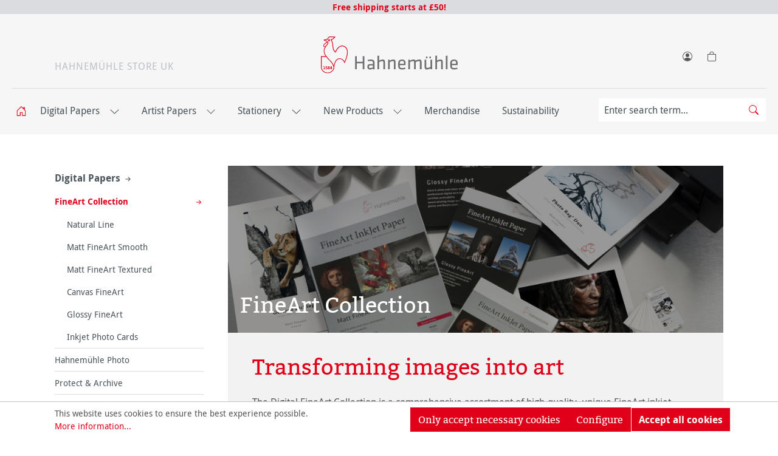

--- FILE ---
content_type: text/html; charset=UTF-8
request_url: https://www.hahnemuehle.co.uk/digital-fineart/fineart-range/
body_size: 28321
content:
<!DOCTYPE html>
<html lang="en-GB"
      itemscope="itemscope"
      itemtype="https://schema.org/WebPage">


        
            <!-- Google Tag Manager test -->
        <script>(function(w,d,s,l,i){w[l]=w[l]||[];w[l].push({'gtm.start':
                    new Date().getTime(),event:'gtm.js'});var f=d.getElementsByTagName(s)[0],
                j=d.createElement(s),dl=l!='dataLayer'?'&l='+l:'';j.async=true;j.src=
                'https://www.googletagmanager.com/gtm.js?id='+i+dl;f.parentNode.insertBefore(j,f);
            })(window,document,'script','dataLayer','GTM-K5MS3N5');</script>
        <!-- End Google Tag Manager -->
                                    
    <head>
                                            <meta charset="utf-8">
            
                            <meta name="viewport"
                      content="width=device-width, initial-scale=1, shrink-to-fit=no">
            
                            <meta name="author"
                      content="">
                <meta name="robots"
                      content="index,follow">
                <meta name="revisit-after"
                      content="15 days">
                <meta name="keywords"
                      content="">
                <meta name="description"
                      content="The Digital FineArt Collection is an assortment of high-quality inkjet paper, achieving outstanding printing results to resist the ageing process. Shop here.">
            
                                                <meta property="og:url"
                          content="https://www.hahnemuehle.co.uk/digital-papers/fineart-collection/">
                    <meta property="og:type"
                          content="website">
                    <meta property="og:site_name"
                          content="Hahnemühle Store UK">
                    <meta property="og:title"
                          content="Fineart &amp; Painting | Digital Fine Art Papers | Hahnemuhle UK">
                    <meta property="og:description"
                          content="The Digital FineArt Collection is an assortment of high-quality inkjet paper, achieving outstanding printing results to resist the ageing process. Shop here.">
                    <meta property="og:image"
                          content="https://www.hahnemuehle.co.uk/media/5d/24/b1/1650460898/hahn-hahnemuehle-logo-2017.svg?ts=1650460898">

                    <meta name="twitter:card"
                          content="summary">
                    <meta name="twitter:site"
                          content="Hahnemühle Store UK">
                    <meta name="twitter:title"
                          content="Fineart &amp; Painting | Digital Fine Art Papers | Hahnemuhle UK">
                    <meta name="twitter:description"
                          content="The Digital FineArt Collection is an assortment of high-quality inkjet paper, achieving outstanding printing results to resist the ageing process. Shop here.">
                    <meta name="twitter:image"
                          content="https://www.hahnemuehle.co.uk/media/5d/24/b1/1650460898/hahn-hahnemuehle-logo-2017.svg?ts=1650460898">
                            
                            <meta itemprop="copyrightHolder"
                      content="Hahnemühle Store UK">
                <meta itemprop="copyrightYear"
                      content="">
                <meta itemprop="isFamilyFriendly"
                      content="true">
                <meta itemprop="image"
                      content="https://www.hahnemuehle.co.uk/media/5d/24/b1/1650460898/hahn-hahnemuehle-logo-2017.svg?ts=1650460898">
            
                                            <meta name="theme-color"
                      content="#fff">
                            
                                                

            <meta http-equiv="X-UA-Compatible" content="IE=edge,chrome=1" />
    

    <link rel="preload" href="/bundles/altotheme/fonts/bitter-regular-webfont.woff2" as="font" type="font/woff2" crossorigin>
    <link rel="preload" href="/bundles/altotheme/fonts/droidsans-regular-webfont.woff2" as="font" type="font/woff2" crossorigin>
    <link rel="preload" href="/bundles/altotheme/fonts/droidsans-regular-webfont.woff" as="font" type="font/woff" crossorigin>
    <link rel="preload" href="/bundles/altotheme/fonts/droidsans-bold-webfont.woff2" as="font" type="font/woff2" crossorigin>
    <link rel="preload" href="/bundles/altotheme/fonts/droidsans-bold-webfont.woff" as="font" type="font/woff" crossorigin>

        <link rel="shortcut icon"
      href="https://www.hahnemuehle.co.uk/bundles/altotheme/img/HFA_Icon.png?1768376408">

                                <link rel="apple-touch-icon"
                  href="https://www.hahnemuehle.co.uk/media/5b/da/35/1650460886/hahn-2017.png?ts=1650460886">
                    
                                    <link rel="canonical" href="https://www.hahnemuehle.co.uk/digital-papers/fineart-collection/">
                    
            <title itemprop="name">
        Fineart &amp; Painting | Digital Fine Art Papers | Hahnemuhle UK    </title>


                                                                            <link rel="stylesheet"
                      href="https://www.hahnemuehle.co.uk/theme/fbd0d4c096d7a0589059d12ff77d6c64/css/all.css?1768376680">
                                    
    <link rel="stylesheet" href="https://www.hahnemuehle.co.uk/bundles/webla_taxcalculatorandcountryswitcher/tail.select/css/bootstrap4/tail.select-default.min.css?1768376516">

                    
    <script>
        window.features = JSON.parse('\u007B\u0022V6_5_0_0\u0022\u003Atrue,\u0022v6.5.0.0\u0022\u003Atrue,\u0022V6_6_0_0\u0022\u003Atrue,\u0022v6.6.0.0\u0022\u003Atrue,\u0022V6_7_0_0\u0022\u003Atrue,\u0022v6.7.0.0\u0022\u003Atrue,\u0022V6_8_0_0\u0022\u003Afalse,\u0022v6.8.0.0\u0022\u003Afalse,\u0022DISABLE_VUE_COMPAT\u0022\u003Atrue,\u0022disable.vue.compat\u0022\u003Atrue,\u0022ACCESSIBILITY_TWEAKS\u0022\u003Atrue,\u0022accessibility.tweaks\u0022\u003Atrue,\u0022TELEMETRY_METRICS\u0022\u003Afalse,\u0022telemetry.metrics\u0022\u003Afalse,\u0022FLOW_EXECUTION_AFTER_BUSINESS_PROCESS\u0022\u003Afalse,\u0022flow.execution.after.business.process\u0022\u003Afalse,\u0022PERFORMANCE_TWEAKS\u0022\u003Afalse,\u0022performance.tweaks\u0022\u003Afalse,\u0022CACHE_CONTEXT_HASH_RULES_OPTIMIZATION\u0022\u003Afalse,\u0022cache.context.hash.rules.optimization\u0022\u003Afalse,\u0022CACHE_REWORK\u0022\u003Afalse,\u0022cache.rework\u0022\u003Afalse,\u0022DEFERRED_CART_ERRORS\u0022\u003Afalse,\u0022deferred.cart.errors\u0022\u003Afalse,\u0022PRODUCT_ANALYTICS\u0022\u003Afalse,\u0022product.analytics\u0022\u003Afalse,\u0022REPEATED_PAYMENT_FINALIZE\u0022\u003Afalse,\u0022repeated.payment.finalize\u0022\u003Afalse,\u0022METEOR_TEXT_EDITOR\u0022\u003Afalse,\u0022meteor.text.editor\u0022\u003Afalse,\u0022FEATURE_ALTO_1\u0022\u003Afalse,\u0022feature.alto.1\u0022\u003Afalse,\u0022FEATURE_ALTO_2\u0022\u003Atrue,\u0022feature.alto.2\u0022\u003Atrue,\u0022FEATURE_ALTO_3\u0022\u003Atrue,\u0022feature.alto.3\u0022\u003Atrue,\u0022FEATURE_ALTO_4\u0022\u003Afalse,\u0022feature.alto.4\u0022\u003Afalse,\u0022FEATURE_ALTO_5\u0022\u003Atrue,\u0022feature.alto.5\u0022\u003Atrue,\u0022FEATURE_ALTO_6\u0022\u003Atrue,\u0022feature.alto.6\u0022\u003Atrue,\u0022FEATURE_ALTO_7\u0022\u003Afalse,\u0022feature.alto.7\u0022\u003Afalse,\u0022FEATURE_ALTO_8\u0022\u003Atrue,\u0022feature.alto.8\u0022\u003Atrue,\u0022FEATURE_ALTO_9\u0022\u003Atrue,\u0022feature.alto.9\u0022\u003Atrue\u007D');
    </script>
        
                


    
                    <meta name="google-site-verification" content="yPRqk-chhVo0ZTXgeRtzCs2nzf-_cRbphCSsQFGE6FM" />
            <meta name="google-site-verification" content="iuwPnyvIAC6_BtCrqVAwvbEJz7VpsA3gMcMU9bNZmO8" />
            <meta name="facebook-domain-verification" content="om6j2zwwzg27aybsu005142erhjnyk" />
            <meta name="google-site-verification" content="vCs3crhuiQMHco96U6EUtQzUFfkB_zeRHjTdj7jFkPE" />


        
                                                    
            <script>
                    window.gtagActive = true;
    window.gtagURL = 'https://www.googletagmanager.com/gtag/js?id=G-0WM3N3S2PC'
    window.controllerName = 'navigation';
    window.actionName = 'index';
    window.trackOrders = '';
    window.gtagTrackingId = 'G-0WM3N3S2PC';
    window.dataLayer = window.dataLayer || [];
    window.gtagConfig = {
    'anonymize_ip': '',
    'cookie_domain': 'none',
    'cookie_prefix': '_swag_ga',
    };

    function gtag() { dataLayer.push(arguments); }
    gtag('config', 'AW-752298357');

            </script>
            
                        <script>
                (() => {
                    const analyticsStorageEnabled = document.cookie.split(';').some((item) => item.trim().includes('google-analytics-enabled=1'));
                    const adsEnabled = document.cookie.split(';').some((item) => item.trim().includes('google-ads-enabled=1'));

                    // Always set default consent (only denied is allowed with default)
                    gtag('consent', 'default', {
                        'ad_user_data': 'denied',
                        'ad_storage': 'denied',
                        'ad_personalization': 'denied',
                        'analytics_storage': 'denied'
                    });

                    // Only update consents that were granted
                    const consentUpdate = {};

                    if (adsEnabled) {
                        consentUpdate.ad_user_data = 'granted';
                        consentUpdate.ad_storage = 'granted';
                        consentUpdate.ad_personalization = 'granted';
                    }

                    if (analyticsStorageEnabled) {
                        consentUpdate.analytics_storage = 'granted';
                    }

                    if (Object.keys(consentUpdate).length > 0) {
                        gtag('consent', 'update', consentUpdate);
                    }
                })();
            </script>
                    

                            
            <script type="text/javascript" id="recaptcha-script"
                                data-src='https://www.google.com/recaptcha/api.js?render=6Ld5AEseAAAAAH1R_FawpRSemnbe822c3mOZhfYw'
                defer></script>
        <script>
                                        window.googleReCaptchaV3Active = true;
                    </script>
            
                
                                    <script>
                    window.useDefaultCookieConsent = true;
                </script>
                    
                <script>
        window.activeNavigationId = 'a741e7c98c704075a382256de52f3c3a';
        window.activeRoute = 'frontend.navigation.page';
        window.activeRouteParameters = '\u007B\u0022_httpCache\u0022\u003Atrue,\u0022navigationId\u0022\u003A\u0022a741e7c98c704075a382256de52f3c3a\u0022\u007D';
        window.router = {
            'frontend.cart.offcanvas': '/checkout/offcanvas',
            'frontend.cookie.offcanvas': '/cookie/offcanvas',
            'frontend.cookie.groups': '/cookie/groups',
            'frontend.checkout.finish.page': '/checkout/finish',
            'frontend.checkout.info': '/widgets/checkout/info',
            'frontend.menu.offcanvas': '/widgets/menu/offcanvas',
            'frontend.cms.page': '/widgets/cms',
            'frontend.cms.navigation.page': '/widgets/cms/navigation',
            'frontend.country.country-data': '/country/country-state-data',
            'frontend.app-system.generate-token': '/app-system/Placeholder/generate-token',
            'frontend.alto.favorites': '/alto/favorites',
            'frontend.storefront.url': 'https://www.hahnemuehle.co.uk',
            'frontend.gateway.context': '/gateway/context',
            'frontend.cookie.consent.offcanvas': '/cookie/consent-offcanvas',
            'frontend.account.login.page': '/account/login',
        };
        window.salesChannelId = 'a923f887d40a48b49a8a972169a04759';
            </script>

                                <script>
                
                window.breakpoints = JSON.parse('\u007B\u0022xs\u0022\u003A0,\u0022sm\u0022\u003A576,\u0022md\u0022\u003A768,\u0022lg\u0022\u003A992,\u0022xl\u0022\u003A1200,\u0022xxl\u0022\u003A1400\u007D');
            </script>
        
        
                        
                        
    <script>
        window.validationMessages = JSON.parse('\u007B\u0022required\u0022\u003A\u0022Input\u0020should\u0020not\u0020be\u0020empty.\u0022,\u0022email\u0022\u003A\u0022Invalid\u0020email\u0020address.\u0020Email\u0020addresses\u0020must\u0020use\u0020the\u0020format\u0020\\\u0022user\u0040example.com\\\u0022.\u0022,\u0022confirmation\u0022\u003A\u0022Confirmation\u0020field\u0020does\u0020not\u0020match.\u0022,\u0022minLength\u0022\u003A\u0022Input\u0020is\u0020too\u0020short.\u0022,\u0022grecaptcha\u0022\u003A\u0022Please\u0020accept\u0020the\u0020technically\u0020required\u0020cookies\u0020to\u0020enable\u0020the\u0020reCAPTCHA\u0020verification.\u0022\u007D');
    </script>
        
                                                                <script>
                        window.themeJsPublicPath = 'https://www.hahnemuehle.co.uk/theme/fbd0d4c096d7a0589059d12ff77d6c64/js/';
                    </script>
                                            <script type="text/javascript" src="https://www.hahnemuehle.co.uk/theme/fbd0d4c096d7a0589059d12ff77d6c64/js/storefront/storefront.js?1768376680" defer></script>
                                            <script type="text/javascript" src="https://www.hahnemuehle.co.uk/theme/fbd0d4c096d7a0589059d12ff77d6c64/js/swag-b2b-platform/swag-b2b-platform.js?1768376680" defer></script>
                                            <script type="text/javascript" src="https://www.hahnemuehle.co.uk/theme/fbd0d4c096d7a0589059d12ff77d6c64/js/alto-favorites/alto-favorites.js?1768376680" defer></script>
                                            <script type="text/javascript" src="https://www.hahnemuehle.co.uk/theme/fbd0d4c096d7a0589059d12ff77d6c64/js/meteor-ajax-variant/meteor-ajax-variant.js?1768376680" defer></script>
                                            <script type="text/javascript" src="https://www.hahnemuehle.co.uk/theme/fbd0d4c096d7a0589059d12ff77d6c64/js/alto-utility/alto-utility.js?1768376680" defer></script>
                                            <script type="text/javascript" src="https://www.hahnemuehle.co.uk/theme/fbd0d4c096d7a0589059d12ff77d6c64/js/swag-pay-pal/swag-pay-pal.js?1768376680" defer></script>
                                            <script type="text/javascript" src="https://www.hahnemuehle.co.uk/theme/fbd0d4c096d7a0589059d12ff77d6c64/js/swag-cms-extensions/swag-cms-extensions.js?1768376680" defer></script>
                                            <script type="text/javascript" src="https://www.hahnemuehle.co.uk/theme/fbd0d4c096d7a0589059d12ff77d6c64/js/cbax-modul-analytics/cbax-modul-analytics.js?1768376680" defer></script>
                                            <script type="text/javascript" src="https://www.hahnemuehle.co.uk/theme/fbd0d4c096d7a0589059d12ff77d6c64/js/bpa-platform-quick-order/bpa-platform-quick-order.js?1768376680" defer></script>
                                            <script type="text/javascript" src="https://www.hahnemuehle.co.uk/theme/fbd0d4c096d7a0589059d12ff77d6c64/js/swag-customized-products/swag-customized-products.js?1768376680" defer></script>
                                            <script type="text/javascript" src="https://www.hahnemuehle.co.uk/theme/fbd0d4c096d7a0589059d12ff77d6c64/js/web-la--tax-calculator-and-country-switcher/web-la--tax-calculator-and-country-switcher.js?1768376680" defer></script>
                                            <script type="text/javascript" src="https://www.hahnemuehle.co.uk/theme/fbd0d4c096d7a0589059d12ff77d6c64/js/zeobv-bundle-products/zeobv-bundle-products.js?1768376680" defer></script>
                                            <script type="text/javascript" src="https://www.hahnemuehle.co.uk/theme/fbd0d4c096d7a0589059d12ff77d6c64/js/stripe-payments-app/stripe-payments-app.js?1768376680" defer></script>
                                            <script type="text/javascript" src="https://www.hahnemuehle.co.uk/theme/fbd0d4c096d7a0589059d12ff77d6c64/js/swag-analytics/swag-analytics.js?1768376680" defer></script>
                                            <script type="text/javascript" src="https://www.hahnemuehle.co.uk/theme/fbd0d4c096d7a0589059d12ff77d6c64/js/swag-custom-notification/swag-custom-notification.js?1768376680" defer></script>
                                    
                        

    
        </head>


            <noscript><iframe src=https://www.googletagmanager.com/ns.html?id=GTM-K5MS3N5
      height="0" width="0" style="display:none;visibility:hidden"></iframe></noscript>
    
        <body class=" altotheme   is-ctl-navigation is-act-index">
                                                        <noscript class="noscript-main">
                
    <div role="alert"
         aria-live="polite"
         class="alert alert-info d-flex align-items-center">

                                       
    
                                    


    <span
        class="icon icon-info icon-alert-color">
            <svg xmlns="http://www.w3.org/2000/svg" width="16" height="16" fill="currentColor" class="bi bi-info" viewBox="0 0 16 16">
    <path d="M8.93 6.588l-2.29.287-.082.38.45.083c.294.07.352.176.288.469l-.738 3.468c-.194.897.105 1.319.808 1.319.545 0 1.178-.252 1.465-.598l.088-.416c-.2.176-.492.246-.686.246-.275 0-.375-.193-.304-.533L8.93 6.588zM9 4.5a1 1 0 1 1-2 0 1 1 0 0 1 2 0z"/>
</svg>

    </span>
               
                    <div class="alert-content-container">
                                                    
                                                            To be able to use the full range of Shopware 6, we recommend activating Javascript in your browser.
                                    
                                                                </div>
            </div>
            </noscript>
        
                                
    <header class="header-main">
                    <div class="header-topmost-row">
                            <div class="topmost-shipping">
        <p>
                            <a title="Shippingcosts" href="https://www.hahnemuehle.co.uk/information/delivery-returns/"> Free shipping starts at £50! </a>
                    </p>
    </div>
    </div>
            <div class="container ">
                                
            <div class="header-row header-top-row">
                            <div class="header-storename-col">
                                                         <div class="alto-storename">Hahnemühle Store UK </div>
                                    </div>
                                        <div class="header-mobileactions-col">
                    <div class="menu-button">
                                                    <button class="btn nav-main-toggle-btn header-actions-btn"
                                    type="button"
                                    data-off-canvas-menu="true"
                                    aria-label="Menu">
                                                                        
                
                                    


    <span
        class="icon icon-stack">
            <svg xmlns="http://www.w3.org/2000/svg" xmlns:xlink="http://www.w3.org/1999/xlink" width="24" height="24" viewBox="0 0 24 24"><defs><path d="M3 13c-.5523 0-1-.4477-1-1s.4477-1 1-1h18c.5523 0 1 .4477 1 1s-.4477 1-1 1H3zm0-7c-.5523 0-1-.4477-1-1s.4477-1 1-1h18c.5523 0 1 .4477 1 1s-.4477 1-1 1H3zm0 14c-.5523 0-1-.4477-1-1s.4477-1 1-1h18c.5523 0 1 .4477 1 1s-.4477 1-1 1H3z" id="icons-default-stack" /></defs><use xlink:href="#icons-default-stack" fill="#758CA3" fill-rule="evenodd" /></svg>
    </span>
                                                            </button>
                                            </div>
                                            <div class="search-button header-actions-btn account-menu-btn search-toggle">
                            <button class="btn header-actions-btn search-toggle-btn js-search-toggle-btn"
                                    type="button"
                                    data-bs-toggle="collapse"
                                    data-bs-target="#searchCollapse"
                                    data-b2c-search="true"
                                    aria-expanded="false"
                                    aria-controls="searchCollapse"
                                    aria-label="Search">
                                    
    
                                    


    <span
        class="icon icon-search">
            <svg width="1em" height="1em" viewBox="0 0 16 16" class="bi bi-search" fill="currentColor" xmlns="http://www.w3.org/2000/svg">
    <path fill-rule="evenodd" d="M10.442 10.442a1 1 0 0 1 1.415 0l3.85 3.85a1 1 0 0 1-1.414 1.415l-3.85-3.85a1 1 0 0 1 0-1.415z"/>
    <path fill-rule="evenodd" d="M6.5 12a5.5 5.5 0 1 0 0-11 5.5 5.5 0 0 0 0 11zM13 6.5a6.5 6.5 0 1 1-13 0 6.5 6.5 0 0 1 13 0z"/>
</svg>

    </span>
                            </button>
                        </div>
                                    </div>
            

                            <div class="header-logo-col">
                                            <a class="header-logo-main-link"
               href="/"
               title="Go to homepage">
                                    <picture class="header-logo-picture d-block m-auto">
                                                                            
                                                                            
                                        <img src="https://www.hahnemuehle.co.uk/bundles/altotheme/img/logo_website_2017.svg?1768376408" class="img-fluid header-logo-main-img hfa-header-logo" title="Logo" alt="Logo"/>
                          </picture>
                            </a>
        
                    </div>
            



                            <div class="header-actions-col">

                    
                                            <div class="account-menu search-button">
                                <div class="dropdown">
            <button class="btn account-menu-btn header-actions-btn"
            type="button"
            id="accountWidget"
                            data-account-menu="true"
                    data-bs-toggle="dropdown"
            aria-haspopup="true"
            aria-expanded="false"
            aria-label="Your account"
            title="Your account">
            
    
                                    


    <span
        class="icon icon-person-circle">
            <svg width="1em" height="1em" viewBox="0 0 16 16" class="bi bi-person-circle" fill="currentColor" xmlns="http://www.w3.org/2000/svg">
    <path d="M13.468 12.37C12.758 11.226 11.195 10 8 10s-4.757 1.225-5.468 2.37A6.987 6.987 0 0 0 8 15a6.987 6.987 0 0 0 5.468-2.63z"/>
    <path fill-rule="evenodd" d="M8 9a3 3 0 1 0 0-6 3 3 0 0 0 0 6z"/>
    <path fill-rule="evenodd" d="M8 1a7 7 0 1 0 0 14A7 7 0 0 0 8 1zM0 8a8 8 0 1 1 16 0A8 8 0 0 1 0 8z"/>
</svg>

    </span>
    </button>

                    <div class="dropdown-menu dropdown-menu-end account-menu-dropdown js-account-menu-dropdown"
                 aria-labelledby="accountWidget">
                

        
            <div class="offcanvas-header">
                <button class="btn btn-light offcanvas-close-background btn-block offcanvas-close js-offcanvas-close sticky-top">
                        
                
                                    


    <span
        class="icon icon-x icon-sm">
            <svg xmlns="http://www.w3.org/2000/svg" xmlns:xlink="http://www.w3.org/1999/xlink" width="24" height="24" viewBox="0 0 24 24"><defs><path d="m10.5858 12-7.293-7.2929c-.3904-.3905-.3904-1.0237 0-1.4142.3906-.3905 1.0238-.3905 1.4143 0L12 10.5858l7.2929-7.293c.3905-.3904 1.0237-.3904 1.4142 0 .3905.3906.3905 1.0238 0 1.4143L13.4142 12l7.293 7.2929c.3904.3905.3904 1.0237 0 1.4142-.3906.3905-1.0238.3905-1.4143 0L12 13.4142l-7.2929 7.293c-.3905.3904-1.0237.3904-1.4142 0-.3905-.3906-.3905-1.0238 0-1.4143L10.5858 12z" id="icons-default-x" /></defs><use xlink:href="#icons-default-x" fill="#758CA3" fill-rule="evenodd" /></svg>
    </span>
        
                    <img src="https://www.hahnemuehle.co.uk/bundles/altotheme/img/logo_website_2017.svg?1768376408" class="img-fluid offcanvas-close-logo" alt="HFA"/>

            </button>
        </div>
    
            <div class="offcanvas-body">
                <div class="account-menu">
                                    <div class="dropdown-header account-menu-header">
                    Your account
                </div>
                    
                    
            


                <div class="account-menu-login">
                    <a href="https://id.hahnemuehle.com/?applicationCode=b2bb2c&callbackUrl=https://www.hahnemuehle.co.uk/account/myhahnemuehlelogin"
                       title="Log in"
                       class="btn btn-primary account-menu-login-button">
                        Log in
                    </a>
                    
                                                                        <a href="https://www.hahnemuehle.co.uk/information/trade-account/"
                               title="Log in"
                               class="btn btn-primary account-menu-login-button">
                                Request B2B Account
                            </a>
                            
                    
              
                </div>

                            
                    
                                </div>
        </div>
                </div>
            </div>
                        </div>
                                        
                    

                    
                                            <div class="header-cart  header-cart-icon"   data-off-canvas-cart="true">
                        <a class="btn header-cart-btn header-actions-btn "
                           href="/checkout/cart"

                           title="Shopping cart"
                           aria-label="Shopping cart"
                           data-cart-widget="true"
                         >

                            

    <span class="header-cart-icons">
            
    
                                    


    <span
        class="icon icon-bag">
            <svg width="1em" height="1em" viewBox="0 0 16 16" class="bi bi-bag" fill="currentColor" xmlns="http://www.w3.org/2000/svg">
    <path fill-rule="evenodd" d="M8 1a2.5 2.5 0 0 0-2.5 2.5V4h5v-.5A2.5 2.5 0 0 0 8 1zm3.5 3v-.5a3.5 3.5 0 1 0-7 0V4H1v10a2 2 0 0 0 2 2h10a2 2 0 0 0 2-2V4h-3.5zM2 5v9a1 1 0 0 0 1 1h10a1 1 0 0 0 1-1V5H2z"/>
</svg>

    </span>
    </span>
            <div class="cart-item-number" id="cart-item-number"
           style="  left: 44%; "
            ></div>


                            </a>
                    </div>


                                            

                                        
                                                <div class="shipping-country-selector" >
                                            
                            </div>
                    



                                        
    


                </div>

            

        </div>
                </div>
        
        <div class="nav-search-wrapper-outer">
            <div class="nav-search-wrapper-inner">

                    <div class="nav-main">
                                                    
<div class="main-navigation" id="mainNavigation">
                                <nav class="nav main-navigation-menu " itemscope="itemscope" itemtype="http://schema.org/SiteNavigationElement">
                                            <a class="nav-link main-navigation-link home-link"
                           href="/"
                           itemprop="url"
                           title="Home">
                            <div class="main-navigation-link-text">
                                    
    
                                    


    <span
        class="icon icon-house-door icon-hfa-red">
            <svg width="1em" height="1em" viewBox="0 0 16 16" class="bi bi-house-door" fill="currentColor" xmlns="http://www.w3.org/2000/svg">
    <path fill-rule="evenodd" d="M7.646 1.146a.5.5 0 0 1 .708 0l6 6a.5.5 0 0 1 .146.354v7a.5.5 0 0 1-.5.5H9.5a.5.5 0 0 1-.5-.5v-4H7v4a.5.5 0 0 1-.5.5H2a.5.5 0 0 1-.5-.5v-7a.5.5 0 0 1 .146-.354l6-6zM2.5 7.707V14H6v-4a.5.5 0 0 1 .5-.5h3a.5.5 0 0 1 .5.5v4h3.5V7.707L8 2.207l-5.5 5.5z"/>
    <path fill-rule="evenodd" d="M13 2.5V6l-2-2V2.5a.5.5 0 0 1 .5-.5h1a.5.5 0 0 1 .5.5z"/>
</svg>

    </span>
                            </div>
                        </a>
                                                                                                                                                                                                                                                                                                                            
                                                                                                                                        <li class="nav-item menu-item hassub">

                                            <a class="nav-link main-navigation-link"
                                               href="https://www.hahnemuehle.co.uk/digital-papers/"
                                               itemprop="url" title="Digital Papers">
                                                <span class="main-navigation-link-text">
                                                    <span itemprop="name">Digital Papers</span>
                                                                                                            <span class="menu-submenu-chevron">    
    
                                    


    <span
        class="icon icon-chevron-down icon-xs">
            <svg width="1em" height="1em" viewBox="0 0 16 16" class="bi bi-chevron-down" fill="currentColor" xmlns="http://www.w3.org/2000/svg">
    <path fill-rule="evenodd" d="M1.646 4.646a.5.5 0 0 1 .708 0L8 10.293l5.646-5.647a.5.5 0 0 1 .708.708l-6 6a.5.5 0 0 1-.708 0l-6-6a.5.5 0 0 1 0-.708z"/>
</svg>

    </span>
</span>
                                                                                                    </span>
                                            </a>
                                                                                            <ul class="submenu backgroundDark level1">
                                                    
                

<li class="submenu-item nav-item hassub">
    <a class="nav-link main-navigation-link"
       href="https://www.hahnemuehle.co.uk/digital-papers/fineart-collection/"
       itemprop="url" title="FineArt Collection">
        <span class="main-navigation-link-text">
            <span itemprop="name">FineArt Collection</span>
                            <span class="menu-submenu-chevron">    
    
                                    


    <span
        class="icon icon-chevron-right icon-xs">
            <svg width="1em" height="1em" viewBox="0 0 16 16" class="bi bi-chevron-right" fill="currentColor" xmlns="http://www.w3.org/2000/svg">
    <path fill-rule="evenodd" d="M4.646 1.646a.5.5 0 0 1 .708 0l6 6a.5.5 0 0 1 0 .708l-6 6a.5.5 0 0 1-.708-.708L10.293 8 4.646 2.354a.5.5 0 0 1 0-.708z"/>
</svg>

    </span>
</span>
                    </span>
    </a>
            <ul class="submenu backgroundDark level2">
                                                    
                

<li class="submenu-item nav-item ">
    <a class="nav-link main-navigation-link"
       href="https://www.hahnemuehle.co.uk/digital-papers/fineart-collection/natural-line/"
       itemprop="url" title="Natural Line">
        <span class="main-navigation-link-text">
            <span itemprop="name">Natural Line</span>
                    </span>
    </a>
    </li>
                                                    
                

<li class="submenu-item nav-item ">
    <a class="nav-link main-navigation-link"
       href="https://www.hahnemuehle.co.uk/digital-papers/fineart-collection/matt-fineart-smooth/"
       itemprop="url" title="Matt FineArt Smooth">
        <span class="main-navigation-link-text">
            <span itemprop="name">Matt FineArt Smooth</span>
                    </span>
    </a>
    </li>
                                                    
                

<li class="submenu-item nav-item ">
    <a class="nav-link main-navigation-link"
       href="https://www.hahnemuehle.co.uk/digital-papers/fineart-collection/matt-fineart-textured/"
       itemprop="url" title="Matt FineArt Textured">
        <span class="main-navigation-link-text">
            <span itemprop="name">Matt FineArt Textured</span>
                    </span>
    </a>
    </li>
                                                    
                

<li class="submenu-item nav-item ">
    <a class="nav-link main-navigation-link"
       href="https://www.hahnemuehle.co.uk/digital-papers/fineart-collection/canvas-fineart/"
       itemprop="url" title="Canvas FineArt">
        <span class="main-navigation-link-text">
            <span itemprop="name">Canvas FineArt</span>
                    </span>
    </a>
    </li>
                                                    
                

<li class="submenu-item nav-item ">
    <a class="nav-link main-navigation-link"
       href="https://www.hahnemuehle.co.uk/digital-papers/fineart-collection/glossy-fineart/"
       itemprop="url" title="Glossy FineArt">
        <span class="main-navigation-link-text">
            <span itemprop="name">Glossy FineArt</span>
                    </span>
    </a>
    </li>
                                                    
                

<li class="submenu-item nav-item ">
    <a class="nav-link main-navigation-link"
       href="https://www.hahnemuehle.co.uk/digital-papers/fineart-collection/inkjet-photo-cards/"
       itemprop="url" title="Inkjet Photo Cards">
        <span class="main-navigation-link-text">
            <span itemprop="name">Inkjet Photo Cards</span>
                    </span>
    </a>
    </li>
                    </ul>
    </li>
                                                    
                

<li class="submenu-item nav-item ">
    <a class="nav-link main-navigation-link"
       href="https://www.hahnemuehle.co.uk/digital-papers/hahnemuehle-photo/"
       itemprop="url" title="Hahnemühle Photo">
        <span class="main-navigation-link-text">
            <span itemprop="name">Hahnemühle Photo</span>
                    </span>
    </a>
    </li>
                                                    
                

<li class="submenu-item nav-item ">
    <a class="nav-link main-navigation-link"
       href="https://www.hahnemuehle.co.uk/digital-papers/protect-archive/"
       itemprop="url" title="Protect &amp; Archive">
        <span class="main-navigation-link-text">
            <span itemprop="name">Protect &amp; Archive</span>
                    </span>
    </a>
    </li>
                                                    
                

<li class="submenu-item nav-item ">
    <a class="nav-link main-navigation-link"
       href="https://www.hahnemuehle.co.uk/digital-papers/platinum-rag/"
       itemprop="url" title="Platinum Rag">
        <span class="main-navigation-link-text">
            <span itemprop="name">Platinum Rag</span>
                    </span>
    </a>
    </li>
                                                    
                

<li class="submenu-item nav-item ">
    <a class="nav-link main-navigation-link"
       href="https://www.hahnemuehle.co.uk/digital-papers/samples/"
       itemprop="url" title="Samples">
        <span class="main-navigation-link-text">
            <span itemprop="name">Samples</span>
                    </span>
    </a>
    </li>
                    </ul>
                                                                                    </li>
                                                                                                                                                                                                                                                                                                                                                            
                                                                                                                                        <li class="nav-item menu-item hassub">

                                            <a class="nav-link main-navigation-link"
                                               href="https://www.hahnemuehle.co.uk/artist-papers/"
                                               itemprop="url" title="Artist Papers">
                                                <span class="main-navigation-link-text">
                                                    <span itemprop="name">Artist Papers</span>
                                                                                                            <span class="menu-submenu-chevron">    
    
                                    


    <span
        class="icon icon-chevron-down icon-xs">
            <svg width="1em" height="1em" viewBox="0 0 16 16" class="bi bi-chevron-down" fill="currentColor" xmlns="http://www.w3.org/2000/svg">
    <path fill-rule="evenodd" d="M1.646 4.646a.5.5 0 0 1 .708 0L8 10.293l5.646-5.647a.5.5 0 0 1 .708.708l-6 6a.5.5 0 0 1-.708 0l-6-6a.5.5 0 0 1 0-.708z"/>
</svg>

    </span>
</span>
                                                                                                    </span>
                                            </a>
                                                                                            <ul class="submenu backgroundDark level1">
                                                    
                

<li class="submenu-item nav-item ">
    <a class="nav-link main-navigation-link"
       href="https://www.hahnemuehle.co.uk/artist-papers/the-collection/"
       itemprop="url" title="The Collection">
        <span class="main-navigation-link-text">
            <span itemprop="name">The Collection</span>
                    </span>
    </a>
    </li>
                                                    
                

<li class="submenu-item nav-item ">
    <a class="nav-link main-navigation-link"
       href="https://www.hahnemuehle.co.uk/artist-papers/natural-line/"
       itemprop="url" title="Natural Line">
        <span class="main-navigation-link-text">
            <span itemprop="name">Natural Line</span>
                    </span>
    </a>
    </li>
                                                    
                

<li class="submenu-item nav-item hassub">
    <a class="nav-link main-navigation-link"
       href="https://www.hahnemuehle.co.uk/artist-papers/watercolour/"
       itemprop="url" title="Watercolour">
        <span class="main-navigation-link-text">
            <span itemprop="name">Watercolour</span>
                            <span class="menu-submenu-chevron">    
    
                                    


    <span
        class="icon icon-chevron-right icon-xs">
            <svg width="1em" height="1em" viewBox="0 0 16 16" class="bi bi-chevron-right" fill="currentColor" xmlns="http://www.w3.org/2000/svg">
    <path fill-rule="evenodd" d="M4.646 1.646a.5.5 0 0 1 .708 0l6 6a.5.5 0 0 1 0 .708l-6 6a.5.5 0 0 1-.708-.708L10.293 8 4.646 2.354a.5.5 0 0 1 0-.708z"/>
</svg>

    </span>
</span>
                    </span>
    </a>
            <ul class="submenu backgroundDark level2">
                                                    
                

<li class="submenu-item nav-item ">
    <a class="nav-link main-navigation-link"
       href="https://www.hahnemuehle.co.uk/artist-papers/watercolour/mould-made-watercolour/"
       itemprop="url" title="Mould-made Watercolour">
        <span class="main-navigation-link-text">
            <span itemprop="name">Mould-made Watercolour</span>
                    </span>
    </a>
    </li>
                                                    
                

<li class="submenu-item nav-item ">
    <a class="nav-link main-navigation-link"
       href="https://www.hahnemuehle.co.uk/artist-papers/watercolour/harmony-expression-watercolour/"
       itemprop="url" title="Harmony &amp; Expression Watercolour">
        <span class="main-navigation-link-text">
            <span itemprop="name">Harmony &amp; Expression Watercolour</span>
                    </span>
    </a>
    </li>
                                                    
                

<li class="submenu-item nav-item ">
    <a class="nav-link main-navigation-link"
       href="https://www.hahnemuehle.co.uk/artist-papers/watercolour/watercolour-papers/"
       itemprop="url" title="Watercolour Papers">
        <span class="main-navigation-link-text">
            <span itemprop="name">Watercolour Papers</span>
                    </span>
    </a>
    </li>
                                                    
                

<li class="submenu-item nav-item ">
    <a class="nav-link main-navigation-link"
       href="https://www.hahnemuehle.co.uk/artist-papers/watercolour/watercolour-books/"
       itemprop="url" title="Watercolour Books">
        <span class="main-navigation-link-text">
            <span itemprop="name">Watercolour Books</span>
                    </span>
    </a>
    </li>
                    </ul>
    </li>
                                                    
                

<li class="submenu-item nav-item hassub">
    <a class="nav-link main-navigation-link"
       href="https://www.hahnemuehle.co.uk/artist-papers/sketch-papers/"
       itemprop="url" title="Sketch Papers">
        <span class="main-navigation-link-text">
            <span itemprop="name">Sketch Papers</span>
                            <span class="menu-submenu-chevron">    
    
                                    


    <span
        class="icon icon-chevron-right icon-xs">
            <svg width="1em" height="1em" viewBox="0 0 16 16" class="bi bi-chevron-right" fill="currentColor" xmlns="http://www.w3.org/2000/svg">
    <path fill-rule="evenodd" d="M4.646 1.646a.5.5 0 0 1 .708 0l6 6a.5.5 0 0 1 0 .708l-6 6a.5.5 0 0 1-.708-.708L10.293 8 4.646 2.354a.5.5 0 0 1 0-.708z"/>
</svg>

    </span>
</span>
                    </span>
    </a>
            <ul class="submenu backgroundDark level2">
                                                    
                

<li class="submenu-item nav-item ">
    <a class="nav-link main-navigation-link"
       href="https://www.hahnemuehle.co.uk/artist-papers/sketch-papers/sketching-paper/"
       itemprop="url" title="Sketching Paper">
        <span class="main-navigation-link-text">
            <span itemprop="name">Sketching Paper</span>
                    </span>
    </a>
    </li>
                                                    
                

<li class="submenu-item nav-item ">
    <a class="nav-link main-navigation-link"
       href="https://www.hahnemuehle.co.uk/artist-papers/sketch-papers/sketchbooks/"
       itemprop="url" title="Sketchbooks">
        <span class="main-navigation-link-text">
            <span itemprop="name">Sketchbooks</span>
                    </span>
    </a>
    </li>
                    </ul>
    </li>
                                                    
                

<li class="submenu-item nav-item ">
    <a class="nav-link main-navigation-link"
       href="https://www.hahnemuehle.co.uk/artist-papers/pastel-papers/"
       itemprop="url" title="Pastel Papers">
        <span class="main-navigation-link-text">
            <span itemprop="name">Pastel Papers</span>
                    </span>
    </a>
    </li>
                                                    
                

<li class="submenu-item nav-item ">
    <a class="nav-link main-navigation-link"
       href="https://www.hahnemuehle.co.uk/artist-papers/oil-acrylic/"
       itemprop="url" title="Oil &amp; Acrylic">
        <span class="main-navigation-link-text">
            <span itemprop="name">Oil &amp; Acrylic</span>
                    </span>
    </a>
    </li>
                                                    
                

<li class="submenu-item nav-item ">
    <a class="nav-link main-navigation-link"
       href="https://www.hahnemuehle.co.uk/artist-papers/manga-graphic-illustration/"
       itemprop="url" title="Manga / Graphic / Illustration">
        <span class="main-navigation-link-text">
            <span itemprop="name">Manga / Graphic / Illustration</span>
                    </span>
    </a>
    </li>
                                                    
                

<li class="submenu-item nav-item ">
    <a class="nav-link main-navigation-link"
       href="https://www.hahnemuehle.co.uk/artist-papers/artistic-printing-techniques/"
       itemprop="url" title="Artistic Printing Techniques ">
        <span class="main-navigation-link-text">
            <span itemprop="name">Artistic Printing Techniques </span>
                    </span>
    </a>
    </li>
                                                    
                

<li class="submenu-item nav-item ">
    <a class="nav-link main-navigation-link"
       href="https://www.hahnemuehle.co.uk/artist-papers/lana-watercolour/"
       itemprop="url" title="Lana Watercolour">
        <span class="main-navigation-link-text">
            <span itemprop="name">Lana Watercolour</span>
                    </span>
    </a>
    </li>
                                                    
                

<li class="submenu-item nav-item ">
    <a class="nav-link main-navigation-link"
       href="https://www.hahnemuehle.co.uk/artist-papers/technical/"
       itemprop="url" title="Technical">
        <span class="main-navigation-link-text">
            <span itemprop="name">Technical</span>
                    </span>
    </a>
    </li>
                                                    
                

<li class="submenu-item nav-item ">
    <a class="nav-link main-navigation-link"
       href="https://www.hahnemuehle.co.uk/artist-papers/sample-sheets/"
       itemprop="url" title="Sample Sheets">
        <span class="main-navigation-link-text">
            <span itemprop="name">Sample Sheets</span>
                    </span>
    </a>
    </li>
                                                    
                

<li class="submenu-item nav-item ">
    <a class="nav-link main-navigation-link"
       href="https://www.hahnemuehle.co.uk/artist-papers/protect-archive/"
       itemprop="url" title="Protect &amp; Archive">
        <span class="main-navigation-link-text">
            <span itemprop="name">Protect &amp; Archive</span>
                    </span>
    </a>
    </li>
                    </ul>
                                                                                    </li>
                                                                                                                                                                                                                                                                                                                                                            
                                                                                                                                        <li class="nav-item menu-item hassub">

                                            <a class="nav-link main-navigation-link"
                                               href="https://www.hahnemuehle.co.uk/stationery/"
                                               itemprop="url" title="Stationery">
                                                <span class="main-navigation-link-text">
                                                    <span itemprop="name">Stationery</span>
                                                                                                            <span class="menu-submenu-chevron">    
    
                                    


    <span
        class="icon icon-chevron-down icon-xs">
            <svg width="1em" height="1em" viewBox="0 0 16 16" class="bi bi-chevron-down" fill="currentColor" xmlns="http://www.w3.org/2000/svg">
    <path fill-rule="evenodd" d="M1.646 4.646a.5.5 0 0 1 .708 0L8 10.293l5.646-5.647a.5.5 0 0 1 .708.708l-6 6a.5.5 0 0 1-.708 0l-6-6a.5.5 0 0 1 0-.708z"/>
</svg>

    </span>
</span>
                                                                                                    </span>
                                            </a>
                                                                                            <ul class="submenu backgroundDark level1">
                                                    
                

<li class="submenu-item nav-item hassub">
    <a class="nav-link main-navigation-link"
       href="https://www.hahnemuehle.co.uk/stationery/finenotes/"
       itemprop="url" title="FineNotes">
        <span class="main-navigation-link-text">
            <span itemprop="name">FineNotes</span>
                            <span class="menu-submenu-chevron">    
    
                                    


    <span
        class="icon icon-chevron-right icon-xs">
            <svg width="1em" height="1em" viewBox="0 0 16 16" class="bi bi-chevron-right" fill="currentColor" xmlns="http://www.w3.org/2000/svg">
    <path fill-rule="evenodd" d="M4.646 1.646a.5.5 0 0 1 .708 0l6 6a.5.5 0 0 1 0 .708l-6 6a.5.5 0 0 1-.708-.708L10.293 8 4.646 2.354a.5.5 0 0 1 0-.708z"/>
</svg>

    </span>
</span>
                    </span>
    </a>
            <ul class="submenu backgroundDark level2">
                                                    
                

<li class="submenu-item nav-item ">
    <a class="nav-link main-navigation-link"
       href="https://www.hahnemuehle.co.uk/stationery/finenotes/writing-instruments/"
       itemprop="url" title="Writing Instruments">
        <span class="main-navigation-link-text">
            <span itemprop="name">Writing Instruments</span>
                    </span>
    </a>
    </li>
                                                    
                

<li class="submenu-item nav-item ">
    <a class="nav-link main-navigation-link"
       href="https://www.hahnemuehle.co.uk/stationery/finenotes/notebooks/"
       itemprop="url" title="Notebooks">
        <span class="main-navigation-link-text">
            <span itemprop="name">Notebooks</span>
                    </span>
    </a>
    </li>
                                                    
                

<li class="submenu-item nav-item ">
    <a class="nav-link main-navigation-link"
       href="https://www.hahnemuehle.co.uk/stationery/finenotes/accessories/"
       itemprop="url" title="Accessories">
        <span class="main-navigation-link-text">
            <span itemprop="name">Accessories</span>
                    </span>
    </a>
    </li>
                    </ul>
    </li>
                                                    
                

<li class="submenu-item nav-item ">
    <a class="nav-link main-navigation-link"
       href="https://www.hahnemuehle.co.uk/stationery/stationery-fineart/"
       itemprop="url" title="Stationery FineArt">
        <span class="main-navigation-link-text">
            <span itemprop="name">Stationery FineArt</span>
                    </span>
    </a>
    </li>
                    </ul>
                                                                                    </li>
                                                                                                                                                                                                                                                                                                                                                            
                                                                                                                                        <li class="nav-item menu-item hassub">

                                            <a class="nav-link main-navigation-link"
                                               href="https://www.hahnemuehle.co.uk/new-products/"
                                               itemprop="url" title="New Products">
                                                <span class="main-navigation-link-text">
                                                    <span itemprop="name">New Products</span>
                                                                                                            <span class="menu-submenu-chevron">    
    
                                    


    <span
        class="icon icon-chevron-down icon-xs">
            <svg width="1em" height="1em" viewBox="0 0 16 16" class="bi bi-chevron-down" fill="currentColor" xmlns="http://www.w3.org/2000/svg">
    <path fill-rule="evenodd" d="M1.646 4.646a.5.5 0 0 1 .708 0L8 10.293l5.646-5.647a.5.5 0 0 1 .708.708l-6 6a.5.5 0 0 1-.708 0l-6-6a.5.5 0 0 1 0-.708z"/>
</svg>

    </span>
</span>
                                                                                                    </span>
                                            </a>
                                                                                            <ul class="submenu backgroundDark level1">
                                                    
                

<li class="submenu-item nav-item ">
    <a class="nav-link main-navigation-link"
       href="https://www.hahnemuehle.co.uk/new-products/hahnemuehle-mini-pads/"
       itemprop="url" title="Hahnemühle Mini Pads">
        <span class="main-navigation-link-text">
            <span itemprop="name">Hahnemühle Mini Pads</span>
                    </span>
    </a>
    </li>
                                                    
                

<li class="submenu-item nav-item ">
    <a class="nav-link main-navigation-link"
       href="https://www.hahnemuehle.co.uk/detail/0199bd75ad687cd0a339ac9450490029"
       itemprop="url" title="Hemp Gloss Baryta">
        <span class="main-navigation-link-text">
            <span itemprop="name">Hemp Gloss Baryta</span>
                    </span>
    </a>
    </li>
                                                    
                

<li class="submenu-item nav-item ">
    <a class="nav-link main-navigation-link"
       href="https://www.hahnemuehle.co.uk/detail/0199c3dde4ee7da1b59ff95c2fc47818"
       itemprop="url" title="Photo Gloss Baryta X 320">
        <span class="main-navigation-link-text">
            <span itemprop="name">Photo Gloss Baryta X 320</span>
                    </span>
    </a>
    </li>
                                                    
                

<li class="submenu-item nav-item ">
    <a class="nav-link main-navigation-link"
       href="https://www.hahnemuehle.co.uk/detail/0199be601c1b7c3fabb71bdbdddcbe0d"
       itemprop="url" title="Sustainable Photo Glossy 220">
        <span class="main-navigation-link-text">
            <span itemprop="name">Sustainable Photo Glossy 220</span>
                    </span>
    </a>
    </li>
                                                    
                

<li class="submenu-item nav-item ">
    <a class="nav-link main-navigation-link"
       href="https://www.hahnemuehle.co.uk/black-bookmark-pad/10625022"
       itemprop="url" title="Black Bookmark Pad ">
        <span class="main-navigation-link-text">
            <span itemprop="name">Black Bookmark Pad </span>
                    </span>
    </a>
    </li>
                                                    
                

<li class="submenu-item nav-item ">
    <a class="nav-link main-navigation-link"
       href="https://www.hahnemuehle.co.uk/concept-watercolour-joy/10625050"
       itemprop="url" title="Watercolour Joy">
        <span class="main-navigation-link-text">
            <span itemprop="name">Watercolour Joy</span>
                    </span>
    </a>
    </li>
                    </ul>
                                                                                    </li>
                                                                                                                                                                                                                                                                                                                                                            
                                                                                                                                        <li class="nav-item menu-item ">

                                            <a class="nav-link main-navigation-link"
                                               href="https://www.hahnemuehle.co.uk/merchandise/"
                                               itemprop="url" title="Merchandise">
                                                <span class="main-navigation-link-text">
                                                    <span itemprop="name">Merchandise</span>
                                                                                                    </span>
                                            </a>
                                                                                    </li>
                                                                                                                                                                                                                                                                                                                                                            
                                                                                                                                        <li class="nav-item menu-item ">

                                            <a class="nav-link main-navigation-link"
                                               href="https://www.hahnemuehle.co.uk/sustainability/"
                                               itemprop="url" title="Sustainability">
                                                <span class="main-navigation-link-text">
                                                    <span itemprop="name">Sustainability</span>
                                                                                                    </span>
                                            </a>
                                                                                    </li>
                                                                                                                                                            </nav>
                
</div>



                                            </div>


                                    <div class="header-searchinput-col ">
                        <div class="header-searchinput-col-container">
                            
    <div class="collapse" id="searchCollapse">
        <div class="header-search">
            <form action="/detailedsearch"
                  method="get"
                  data-search-widget="true"
                  data-search-widget-options="{&quot;searchWidgetMinChars&quot;:3}"
                  data-url="/suggest?search="
                  class="header-search-form">
                                    <div class="input-group">
                                                    <input type="search"
                                   id="header-main-search-input"
                                   name="search"
                                   class="form-control header-search-input"
                                   autocomplete="off"
                                   autocapitalize="off"
                                   placeholder="Enter search term..."
                                   aria-label="Enter search term..."
                                   value=""
                            >
                        
                                                    <div class="input-group-append">
                                <button type="submit"
                                        class="btn header-search-btn"
                                        aria-label="Search">
                                    <span class="header-search-icon-mobile">    
    
                                    


    <span
        class="icon icon-chevron-right">
            <svg width="1em" height="1em" viewBox="0 0 16 16" class="bi bi-chevron-right" fill="currentColor" xmlns="http://www.w3.org/2000/svg">
    <path fill-rule="evenodd" d="M4.646 1.646a.5.5 0 0 1 .708 0l6 6a.5.5 0 0 1 0 .708l-6 6a.5.5 0 0 1-.708-.708L10.293 8 4.646 2.354a.5.5 0 0 1 0-.708z"/>
</svg>

    </span>
</span>
                                    <span class="header-search-icon-desktop">    
    
                                    


    <span
        class="icon icon-search">
            <svg width="1em" height="1em" viewBox="0 0 16 16" class="bi bi-search" fill="currentColor" xmlns="http://www.w3.org/2000/svg">
    <path fill-rule="evenodd" d="M10.442 10.442a1 1 0 0 1 1.415 0l3.85 3.85a1 1 0 0 1-1.414 1.415l-3.85-3.85a1 1 0 0 1 0-1.415z"/>
    <path fill-rule="evenodd" d="M6.5 12a5.5 5.5 0 1 0 0-11 5.5 5.5 0 0 0 0 11zM13 6.5a6.5 6.5 0 1 1-13 0 6.5 6.5 0 0 1 13 0z"/>
</svg>

    </span>
</span>
                                </button>
                            </div>
                                            </div>
                            </form>
                    </div>
    </div>
                        </div>
                    </div>
                            </div>
        </div>
    </header>
                                    <div class="d-none js-navigation-offcanvas-initial-content js-navigation-off-canvas-initial-content">
                                    

        
            <div class="offcanvas-header">
                <button class="btn btn-light offcanvas-close-background btn-block offcanvas-close js-offcanvas-close sticky-top">
                        
                
                                    


    <span
        class="icon icon-x icon-sm">
            <svg xmlns="http://www.w3.org/2000/svg" xmlns:xlink="http://www.w3.org/1999/xlink" width="24" height="24" viewBox="0 0 24 24"><defs><path d="m10.5858 12-7.293-7.2929c-.3904-.3905-.3904-1.0237 0-1.4142.3906-.3905 1.0238-.3905 1.4143 0L12 10.5858l7.2929-7.293c.3905-.3904 1.0237-.3904 1.4142 0 .3905.3906.3905 1.0238 0 1.4143L13.4142 12l7.293 7.2929c.3904.3905.3904 1.0237 0 1.4142-.3906.3905-1.0238.3905-1.4143 0L12 13.4142l-7.2929 7.293c-.3905.3904-1.0237.3904-1.4142 0-.3905-.3906-.3905-1.0238 0-1.4143L10.5858 12z" id="icons-default-x" /></defs><use xlink:href="#icons-default-x" fill="#758CA3" fill-rule="evenodd" /></svg>
    </span>
        
                    <img src="https://www.hahnemuehle.co.uk/bundles/altotheme/img/logo_website_2017.svg?1768376408" class="img-fluid offcanvas-close-logo" alt="HFA"/>

            </button>
        </div>
    
            <div class="offcanvas-body">
                  <nav class="nav navigation-offcanvas-actions">
                  
          
                  
          
              		          </nav>
  
          <div class="navigation-offcanvas-container"></div>
            </div>
                                </div>
            
            
                        <div class="d-none js-navigation-offcanvas-initial-content js-navigation-off-canvas-initial-content">
                                    

        
            <div class="offcanvas-header">
                <button class="btn btn-light offcanvas-close-background btn-block offcanvas-close js-offcanvas-close sticky-top">
                        
                
                                    


    <span
        class="icon icon-x icon-sm">
            <svg xmlns="http://www.w3.org/2000/svg" xmlns:xlink="http://www.w3.org/1999/xlink" width="24" height="24" viewBox="0 0 24 24"><defs><path d="m10.5858 12-7.293-7.2929c-.3904-.3905-.3904-1.0237 0-1.4142.3906-.3905 1.0238-.3905 1.4143 0L12 10.5858l7.2929-7.293c.3905-.3904 1.0237-.3904 1.4142 0 .3905.3906.3905 1.0238 0 1.4143L13.4142 12l7.293 7.2929c.3904.3905.3904 1.0237 0 1.4142-.3906.3905-1.0238.3905-1.4143 0L12 13.4142l-7.2929 7.293c-.3905.3904-1.0237.3904-1.4142 0-.3905-.3906-.3905-1.0238 0-1.4143L10.5858 12z" id="icons-default-x" /></defs><use xlink:href="#icons-default-x" fill="#758CA3" fill-rule="evenodd" /></svg>
    </span>
        
                    <img src="https://www.hahnemuehle.co.uk/bundles/altotheme/img/logo_website_2017.svg?1768376408" class="img-fluid offcanvas-close-logo" alt="HFA"/>

            </button>
        </div>
    
            <div class="offcanvas-body">
                  <nav class="nav navigation-offcanvas-actions">
                  
          
                  
          
              		          </nav>
  
          <div class="navigation-offcanvas-container"></div>
            </div>
                                </div>
            
        
                      <main class="content-main" id="content-container-main"  data-baseurl="">
                    
                                                    
                 <div class="container-main">
                                    <div class="cms-breadcrumb container">
                                        </div>
            
                                                                            <div class="cms-page">
                                            
        <div class="cms-sections">
                                            
            
            
            
                                        
                                    
            
        <div class="cms-section  pos-0 cms-section-sidebar

   "
                  style="            ">
        
        
    <div class="container">
        <div class="cms-section-sidebar row cms-section-sidebar-mobile-wrap">

                        
                                                <div class="cms-section-sidebar-sidebar-content col-lg-4 col-xl-3">

                                                                                    
                
                
    
    
    
    
            
                
                
            
    <div
        class="cms-block  pos-2 cms-block-category-navigation position-relative"
            >
                            
            <div class="cms-block-container">
        <div class="cms-block-container-row row cms-row has--sidebar
            ">
                
    <div class="col-12" data-cms-element-id="4dabe8d99d15406092d4a4b3de4c3f10">
                                                     
            <div class="cms-element-category-navigation">
                <div class="category-navigation-box">
            
                
        
    
        <ul class="category-navigation level-0">
            
                                                                                                
                                                        <li class="category-navigation-entry">
                                                                                                                        <a class="category-navigation-link in-path"
                                        href="https://www.hahnemuehle.co.uk/digital-papers/"
                                        >
                                                    Digital Papers  <span class="menu-marker-nextlevel">    
    
                                    


    <span
        class="icon icon-arrow-right-short icon-xs icon-currentColor">
            <svg width="1em" height="1em" viewBox="0 0 16 16" class="bi bi-arrow-right-short" fill="currentColor" xmlns="http://www.w3.org/2000/svg">
    <path fill-rule="evenodd" d="M4 8a.5.5 0 0 1 .5-.5h5.793L8.146 5.354a.5.5 0 1 1 .708-.708l3 3a.5.5 0 0 1 0 .708l-3 3a.5.5 0 0 1-.708-.708L10.293 8.5H4.5A.5.5 0 0 1 4 8z"/>
</svg>

    </span>
</span>
                                        </a>
                                                            
                                                                                                    
    
        
    
        <ul class="category-navigation level-1">
            
                                                                                                
                                                        <li class="category-navigation-entry">
                                                                                                                        <a class="category-navigation-link is-active"
                                        href="https://www.hahnemuehle.co.uk/digital-papers/fineart-collection/"
                                        >
                                                    FineArt Collection  <span class="menu-marker-nextlevel">    
    
                                    


    <span
        class="icon icon-arrow-right-short icon-xs icon-currentColor">
            <svg width="1em" height="1em" viewBox="0 0 16 16" class="bi bi-arrow-right-short" fill="currentColor" xmlns="http://www.w3.org/2000/svg">
    <path fill-rule="evenodd" d="M4 8a.5.5 0 0 1 .5-.5h5.793L8.146 5.354a.5.5 0 1 1 .708-.708l3 3a.5.5 0 0 1 0 .708l-3 3a.5.5 0 0 1-.708-.708L10.293 8.5H4.5A.5.5 0 0 1 4 8z"/>
</svg>

    </span>
</span>
                                        </a>
                                                            
                                                                                                    
    
        
    
        <ul class="category-navigation level-2">
            
                                                                                                
                                                        <li class="category-navigation-entry">
                                                                                                                        <a class="category-navigation-link"
                                        href="https://www.hahnemuehle.co.uk/digital-papers/fineart-collection/natural-line/"
                                        >
                                                    Natural Line
                                        </a>
                                                                                                        </li>
                
                            
                                                                                                
                                                        <li class="category-navigation-entry">
                                                                                                                        <a class="category-navigation-link"
                                        href="https://www.hahnemuehle.co.uk/digital-papers/fineart-collection/matt-fineart-smooth/"
                                        >
                                                    Matt FineArt Smooth
                                        </a>
                                                                                                        </li>
                
                            
                                                                                                
                                                        <li class="category-navigation-entry">
                                                                                                                        <a class="category-navigation-link"
                                        href="https://www.hahnemuehle.co.uk/digital-papers/fineart-collection/matt-fineart-textured/"
                                        >
                                                    Matt FineArt Textured
                                        </a>
                                                                                                        </li>
                
                            
                                                                                                
                                                        <li class="category-navigation-entry">
                                                                                                                        <a class="category-navigation-link"
                                        href="https://www.hahnemuehle.co.uk/digital-papers/fineart-collection/canvas-fineart/"
                                        >
                                                    Canvas FineArt
                                        </a>
                                                                                                        </li>
                
                            
                                                                                                
                                                        <li class="category-navigation-entry">
                                                                                                                        <a class="category-navigation-link"
                                        href="https://www.hahnemuehle.co.uk/digital-papers/fineart-collection/glossy-fineart/"
                                        >
                                                    Glossy FineArt
                                        </a>
                                                                                                        </li>
                
                            
                                                                                                
                                                        <li class="category-navigation-entry">
                                                                                                                        <a class="category-navigation-link"
                                        href="https://www.hahnemuehle.co.uk/digital-papers/fineart-collection/inkjet-photo-cards/"
                                        >
                                                    Inkjet Photo Cards
                                        </a>
                                                                                                        </li>
                
                                    </ul>
    
                                                                                                        </li>
                
                            
                                                                                                
                                                        <li class="category-navigation-entry">
                                                                                                                        <a class="category-navigation-link"
                                        href="https://www.hahnemuehle.co.uk/digital-papers/hahnemuehle-photo/"
                                        >
                                                    Hahnemühle Photo
                                        </a>
                                                                                                        </li>
                
                            
                                                                                                
                                                        <li class="category-navigation-entry">
                                                                                                                        <a class="category-navigation-link"
                                        href="https://www.hahnemuehle.co.uk/digital-papers/protect-archive/"
                                        >
                                                    Protect &amp; Archive
                                        </a>
                                                                                                        </li>
                
                            
                                                                                                
                                                        <li class="category-navigation-entry">
                                                                                                                        <a class="category-navigation-link"
                                        href="https://www.hahnemuehle.co.uk/digital-papers/platinum-rag/"
                                        >
                                                    Platinum Rag
                                        </a>
                                                                                                        </li>
                
                            
                                                                                                
                                                        <li class="category-navigation-entry">
                                                                                                                        <a class="category-navigation-link"
                                        href="https://www.hahnemuehle.co.uk/digital-papers/samples/"
                                        >
                                                    Samples
                                        </a>
                                                                                                        </li>
                
                                    </ul>
    
                                                                                                        </li>
                
                            
                                                                                                
                                                        <li class="category-navigation-entry">
                                                                                                                        <a class="category-navigation-link"
                                        href="https://www.hahnemuehle.co.uk/artist-papers/"
                                        >
                                                    Artist Papers  <span class="menu-marker-nextlevel">    
    
                                    


    <span
        class="icon icon-arrow-right-short icon-xs icon-currentColor">
            <svg width="1em" height="1em" viewBox="0 0 16 16" class="bi bi-arrow-right-short" fill="currentColor" xmlns="http://www.w3.org/2000/svg">
    <path fill-rule="evenodd" d="M4 8a.5.5 0 0 1 .5-.5h5.793L8.146 5.354a.5.5 0 1 1 .708-.708l3 3a.5.5 0 0 1 0 .708l-3 3a.5.5 0 0 1-.708-.708L10.293 8.5H4.5A.5.5 0 0 1 4 8z"/>
</svg>

    </span>
</span>
                                        </a>
                                                                                                        </li>
                
                            
                                                                                                
                                                        <li class="category-navigation-entry">
                                                                                                                        <a class="category-navigation-link"
                                        href="https://www.hahnemuehle.co.uk/stationery/"
                                        >
                                                    Stationery  <span class="menu-marker-nextlevel">    
    
                                    


    <span
        class="icon icon-arrow-right-short icon-xs icon-currentColor">
            <svg width="1em" height="1em" viewBox="0 0 16 16" class="bi bi-arrow-right-short" fill="currentColor" xmlns="http://www.w3.org/2000/svg">
    <path fill-rule="evenodd" d="M4 8a.5.5 0 0 1 .5-.5h5.793L8.146 5.354a.5.5 0 1 1 .708-.708l3 3a.5.5 0 0 1 0 .708l-3 3a.5.5 0 0 1-.708-.708L10.293 8.5H4.5A.5.5 0 0 1 4 8z"/>
</svg>

    </span>
</span>
                                        </a>
                                                                                                        </li>
                
                            
                                                                                                
                                                        <li class="category-navigation-entry">
                                                                                                                        <a class="category-navigation-link"
                                        href="https://www.hahnemuehle.co.uk/new-products/"
                                        >
                                                    New Products  <span class="menu-marker-nextlevel">    
    
                                    


    <span
        class="icon icon-arrow-right-short icon-xs icon-currentColor">
            <svg width="1em" height="1em" viewBox="0 0 16 16" class="bi bi-arrow-right-short" fill="currentColor" xmlns="http://www.w3.org/2000/svg">
    <path fill-rule="evenodd" d="M4 8a.5.5 0 0 1 .5-.5h5.793L8.146 5.354a.5.5 0 1 1 .708-.708l3 3a.5.5 0 0 1 0 .708l-3 3a.5.5 0 0 1-.708-.708L10.293 8.5H4.5A.5.5 0 0 1 4 8z"/>
</svg>

    </span>
</span>
                                        </a>
                                                                                                        </li>
                
                            
                                                                                                
                                                        <li class="category-navigation-entry">
                                                                                                                        <a class="category-navigation-link"
                                        href="https://www.hahnemuehle.co.uk/merchandise/"
                                        >
                                                    Merchandise
                                        </a>
                                                                                                        </li>
                
                            
                                                                                                
                                                        <li class="category-navigation-entry">
                                                                                                                        <a class="category-navigation-link"
                                        href="https://www.hahnemuehle.co.uk/sustainability/"
                                        >
                                                    Sustainability
                                        </a>
                                                                                                        </li>
                
                                    </ul>
    
    </div>
</div>
                </div>
        </div>
    </div>
    </div>
                                                                        </div>
                
            
            
                <div class="cms-section-sidebar-main-content col-lg-8  image-header-text-sides  col-xl-9">

                                            
                            
                
    
    
    
    
    
            
    
                
            
    <div
        class="cms-block  pos-0 cms-block-image-header-text position-relative"
            >
                            
            <div class="cms-block-container">
        <div class="cms-block-container-row row cms-row 
            ">
            <div class="cat-container">
      <div style="background: #f2f2f2; position: relative; display: block; width: 100%; padding: 0;">
    
                        <div class="cms-element-category-header" data-cms-element-id="62007e9db23d4f0cb7a29f8562766d5e">
            <div class="cms-element-image">

    
                                <div class="cms-image-container test is-cover"

           >


    
                                                    
                    
    





<img src="https://www.hahnemuehle.co.uk/media/56/a0/ea/1719832073/Category%20DFA%20Collection.png?ts=1719832073"                              class="cms-image" data-object-fit="cover" loading="lazy"/>
                                                <div class="cms-image-container-darkening">
                </div>
                                    <h1>FineArt Collection</h1>
                            </div>
            
    </div>
        </div>
    
                    <div class="cms-element-category-description  description-has-media " data-cms-element-id="aa67c13f00534a30a249c759193d7f70">
                    <div class="cms-element-text alto-text-element ">
                                                <h2>Transforming images into art&nbsp;</h2><div></div><div>The Digital FineArt Collection is a comprehensive assortment of high-quality, unique FineArt inkjet papers created for customers who are looking for something special and want to get the best out of their images.
Achieving outstanding printing results and a high age resistance of over 100 years, the FineArt inkjet papers meet the highest standards for fine art applications and are perfect for long-term exhibitions, art collections and special editions.&nbsp;</div><div><br></div><div>To comply with these requirements, high-quality and ultra-pure artist papers are used as a paper basis.&nbsp;
A premium inkjet coating, which results in an impressive reproduction of colour and detail, incredible contrasts and deep blacks, round off this luxurious high-end assortment of individual FineArt inkjet papers.
All Hahnemühle papers have been certified by independent institutes to be highly resistant to ageing and are vegan, in order to meet the highest requirements of customers.</div><div><br></div><div><a target="_self" href="https://www.hahnemuehle.co.uk/digital-fineart/samples/">Order Your Digital FineArt Samples Here.</a><br></div><div><a target="_blank" href="https://www.hahnemuehle.store/media/e1/e7/61/1650460858/quality-certificate.pdf" rel="noopener"></a></div><div><br></div>
                                    </div>
        </div>
        </div>
</div>
        </div>
    </div>
    </div>

                                                                    
                            
                
                
    
    
    
    
            
    
                
            
    <div
        class="cms-block  pos-1 cms-block-product-listing position-relative"
            >
                            
            <div class="cms-block-container">
        <div class="cms-block-container-row row cms-row 
            ">
                    
    <div class="col-12" data-cms-element-id="295593dcaa1b44848b0e13677d60f76d">
        
      <div class="filter-helper" id="filter-helper">
                        <button class=" btn mobile-filter-overlay-button">
                      
    
                                    


    <span
        class="icon icon-chevron-double-down icon-accordion-button">
            <svg xmlns="http://www.w3.org/2000/svg" width="16" height="16" fill="currentColor" class="bi bi-chevron-double-down" viewBox="0 0 16 16">
    <path fill-rule="evenodd" d="M1.646 6.646a.5.5 0 0 1 .708 0L8 12.293l5.646-5.647a.5.5 0 0 1 .708.708l-6 6a.5.5 0 0 1-.708 0l-6-6a.5.5 0 0 1 0-.708z"/>
    <path fill-rule="evenodd" d="M1.646 2.646a.5.5 0 0 1 .708 0L8 8.293l5.646-5.647a.5.5 0 0 1 .708.708l-6 6a.5.5 0 0 1-.708 0l-6-6a.5.5 0 0 1 0-.708z"/>
</svg>

    </span>
                  <span class="mobile-filter-overlay-button-text">filter</span>
              </button>
                                  <div class="filter-panel-mobile hide-mobile-filter mobile-canvas-inactive" id="mobile-desktop-filter-switch">
                              <div class="filter-panel-offcanvas-header">
            <h2 data-id="off-canvas-headline" class="filter-panel-offcanvas-only filter-panel-offcanvas-title">
                Filter products
            </h2>

            <button type="button" class="btn-close filter-panel-offcanvas-only filter-panel-offcanvas-close js-offcanvas-close" aria-label="Close filters">
            </button>
        </div>
    
                <div class="filter-panel" aria-label="Filter products">
                <div class="product-listing-filter-header">
        <p>filter
        <button class="btn btn-close-filter">
                
    
                                    


    <span
        class="icon icon-x icon-close-filter">
            <svg width="1em" height="1em" viewBox="0 0 16 16" class="bi bi-x" fill="currentColor" xmlns="http://www.w3.org/2000/svg">
    <path fill-rule="evenodd" d="M4.646 4.646a.5.5 0 0 1 .708 0L8 7.293l2.646-2.647a.5.5 0 0 1 .708.708L8.707 8l2.647 2.646a.5.5 0 0 1-.708.708L8 8.707l-2.646 2.647a.5.5 0 0 1-.708-.708L7.293 8 4.646 5.354a.5.5 0 0 1 0-.708z"/>
</svg>

    </span>
        </button>
        </p>
    </div>
                    <div class="filter-panel-items-container" role="list">
                                                                                                                                                        
                                                                                
                                                                                                


    <div class="filter-multi-select filter-multi-select-properties filter-panel-item dropdown"
         role="listitem"
         data-filter-property-select="true"
         data-filter-property-select-options='{&quot;name&quot;:&quot;properties&quot;,&quot;propertyName&quot;:&quot;Colour&quot;,&quot;snippets&quot;:{&quot;disabledFilterText&quot;:&quot;This filter does not display any further results in combination with the selected filters.&quot;,&quot;ariaLabel&quot;:&quot;Filter by Colour&quot;,&quot;ariaLabelCount&quot;:&quot;%count% selected&quot;}}'>

                    <button class="filter-panel-item-toggle btn"
                    aria-expanded="false"
                                        aria-label="Filter by Colour"
                                                            data-bs-toggle="dropdown"
                    data-boundary="viewport"
                    data-bs-offset="0,8"
                    aria-haspopup="true"
                    >

                                    Colour
                
                                    <span class="filter-multi-select-count"></span>
                
                                        
    
                                    


    <span
        class="icon icon-arrow-medium-down icon-xs icon-filter-panel-item-toggle">
            <svg xmlns="http://www.w3.org/2000/svg" xmlns:xlink="http://www.w3.org/1999/xlink" width="16" height="16" viewBox="0 0 16 16"><defs><path id="icons-solid-arrow-medium-down" d="M4.7071 6.2929c-.3905-.3905-1.0237-.3905-1.4142 0-.3905.3905-.3905 1.0237 0 1.4142l4 4c.3905.3905 1.0237.3905 1.4142 0l4-4c.3905-.3905.3905-1.0237 0-1.4142-.3905-.3905-1.0237-.3905-1.4142 0L8 9.5858l-3.2929-3.293z" /></defs><use xlink:href="#icons-solid-arrow-medium-down" fill="#758CA3" fill-rule="evenodd" /></svg>
    </span>
                            </button>
        
                    <div class="filter-multi-select-dropdown filter-panel-item-dropdown dropdown-menu"
                 id="filter-properties-1344843543">
                                    <ul class="filter-multi-select-list" aria-label="Colour">
                                                        <li class="filter-multi-select-list-item filter-property-select-list-item">
                                        <div class="form-check">
                
                    <input type="checkbox"
                   class="form-check-input filter-multi-select-checkbox"
                   data-label="bright white"
                   value="49f7601fdeee4b2e99a97a6c6f531cef"
                   id="49f7601fdeee4b2e99a97a6c6f531cef">
        
                    <label class="filter-multi-select-item-label form-check-label" for="49f7601fdeee4b2e99a97a6c6f531cef">
                                    bright white
                            </label>
            </div>
                        </li>
                                                        <li class="filter-multi-select-list-item filter-property-select-list-item">
                                        <div class="form-check">
                
                    <input type="checkbox"
                   class="form-check-input filter-multi-select-checkbox"
                   data-label="bright white · glossy finish"
                   value="823c62a45dc246bfb01765d6d8a63730"
                   id="823c62a45dc246bfb01765d6d8a63730">
        
                    <label class="filter-multi-select-item-label form-check-label" for="823c62a45dc246bfb01765d6d8a63730">
                                    bright white · glossy finish
                            </label>
            </div>
                        </li>
                                                        <li class="filter-multi-select-list-item filter-property-select-list-item">
                                        <div class="form-check">
                
                    <input type="checkbox"
                   class="form-check-input filter-multi-select-checkbox"
                   data-label="bright white · pearl finish"
                   value="0ea320bcaae147d38481b998bbcdd81e"
                   id="0ea320bcaae147d38481b998bbcdd81e">
        
                    <label class="filter-multi-select-item-label form-check-label" for="0ea320bcaae147d38481b998bbcdd81e">
                                    bright white · pearl finish
                            </label>
            </div>
                        </li>
                                                        <li class="filter-multi-select-list-item filter-property-select-list-item">
                                        <div class="form-check">
                
                    <input type="checkbox"
                   class="form-check-input filter-multi-select-checkbox"
                   data-label="natural white"
                   value="22f7c0ea4c5445c6b2ddf05f92cffe98"
                   id="22f7c0ea4c5445c6b2ddf05f92cffe98">
        
                    <label class="filter-multi-select-item-label form-check-label" for="22f7c0ea4c5445c6b2ddf05f92cffe98">
                                    natural white
                            </label>
            </div>
                        </li>
                                                        <li class="filter-multi-select-list-item filter-property-select-list-item">
                                        <div class="form-check">
                
                    <input type="checkbox"
                   class="form-check-input filter-multi-select-checkbox"
                   data-label="natural white"
                   value="714dfac7c8b74a36ae6aafac87365a9e"
                   id="714dfac7c8b74a36ae6aafac87365a9e">
        
                    <label class="filter-multi-select-item-label form-check-label" for="714dfac7c8b74a36ae6aafac87365a9e">
                                    natural white
                            </label>
            </div>
                        </li>
                                                        <li class="filter-multi-select-list-item filter-property-select-list-item">
                                        <div class="form-check">
                
                    <input type="checkbox"
                   class="form-check-input filter-multi-select-checkbox"
                   data-label="natural white · glossy finish"
                   value="508099de1cf84593a273065897aebe72"
                   id="508099de1cf84593a273065897aebe72">
        
                    <label class="filter-multi-select-item-label form-check-label" for="508099de1cf84593a273065897aebe72">
                                    natural white · glossy finish
                            </label>
            </div>
                        </li>
                                                        <li class="filter-multi-select-list-item filter-property-select-list-item">
                                        <div class="form-check">
                
                    <input type="checkbox"
                   class="form-check-input filter-multi-select-checkbox"
                   data-label="natural white · pearl finish"
                   value="b8ee4803e3e04baababf59d544f088b4"
                   id="b8ee4803e3e04baababf59d544f088b4">
        
                    <label class="filter-multi-select-item-label form-check-label" for="b8ee4803e3e04baababf59d544f088b4">
                                    natural white · pearl finish
                            </label>
            </div>
                        </li>
                                                        <li class="filter-multi-select-list-item filter-property-select-list-item">
                                        <div class="form-check">
                
                    <input type="checkbox"
                   class="form-check-input filter-multi-select-checkbox"
                   data-label="natural white · satin finish"
                   value="7f7bccd3b45e40fea630f2755bd2d155"
                   id="7f7bccd3b45e40fea630f2755bd2d155">
        
                    <label class="filter-multi-select-item-label form-check-label" for="7f7bccd3b45e40fea630f2755bd2d155">
                                    natural white · satin finish
                            </label>
            </div>
                        </li>
                                                        <li class="filter-multi-select-list-item filter-property-select-list-item">
                                        <div class="form-check">
                
                    <input type="checkbox"
                   class="form-check-input filter-multi-select-checkbox"
                   data-label="white"
                   value="0823bdb80e6f41ea822e58144c6bf443"
                   id="0823bdb80e6f41ea822e58144c6bf443">
        
                    <label class="filter-multi-select-item-label form-check-label" for="0823bdb80e6f41ea822e58144c6bf443">
                                    white
                            </label>
            </div>
                        </li>
                                                        <li class="filter-multi-select-list-item filter-property-select-list-item">
                                        <div class="form-check">
                
                    <input type="checkbox"
                   class="form-check-input filter-multi-select-checkbox"
                   data-label="white · glossy finish"
                   value="a1eee7d2239440cdb9d4b9b903d45601"
                   id="a1eee7d2239440cdb9d4b9b903d45601">
        
                    <label class="filter-multi-select-item-label form-check-label" for="a1eee7d2239440cdb9d4b9b903d45601">
                                    white · glossy finish
                            </label>
            </div>
                        </li>
                                                        <li class="filter-multi-select-list-item filter-property-select-list-item">
                                        <div class="form-check">
                
                    <input type="checkbox"
                   class="form-check-input filter-multi-select-checkbox"
                   data-label="white · satin glossy finish"
                   value="c7d504ba6a564f40ad0ecac5c5739e59"
                   id="c7d504ba6a564f40ad0ecac5c5739e59">
        
                    <label class="filter-multi-select-item-label form-check-label" for="c7d504ba6a564f40ad0ecac5c5739e59">
                                    white · satin glossy finish
                            </label>
            </div>
                        </li>
                                                        <li class="filter-multi-select-list-item filter-property-select-list-item">
                                        <div class="form-check">
                
                    <input type="checkbox"
                   class="form-check-input filter-multi-select-checkbox"
                   data-label="white · satin matt finish"
                   value="bce685482d95425f942f05337eff85d8"
                   id="bce685482d95425f942f05337eff85d8">
        
                    <label class="filter-multi-select-item-label form-check-label" for="bce685482d95425f942f05337eff85d8">
                                    white · satin matt finish
                            </label>
            </div>
                        </li>
                                            </ul>
                            </div>
            </div>
                                                                    


    <div class="filter-multi-select filter-multi-select-properties filter-panel-item dropdown"
         role="listitem"
         data-filter-property-select="true"
         data-filter-property-select-options='{&quot;name&quot;:&quot;properties&quot;,&quot;propertyName&quot;:&quot;Content&quot;,&quot;snippets&quot;:{&quot;disabledFilterText&quot;:&quot;This filter does not display any further results in combination with the selected filters.&quot;,&quot;ariaLabel&quot;:&quot;Filter by Content&quot;,&quot;ariaLabelCount&quot;:&quot;%count% selected&quot;}}'>

                    <button class="filter-panel-item-toggle btn"
                    aria-expanded="false"
                                        aria-label="Filter by Content"
                                                            data-bs-toggle="dropdown"
                    data-boundary="viewport"
                    data-bs-offset="0,8"
                    aria-haspopup="true"
                    >

                                    Content
                
                                    <span class="filter-multi-select-count"></span>
                
                                        
    
                                    


    <span
        class="icon icon-arrow-medium-down icon-xs icon-filter-panel-item-toggle">
            <svg xmlns="http://www.w3.org/2000/svg" xmlns:xlink="http://www.w3.org/1999/xlink" width="16" height="16" viewBox="0 0 16 16"><defs><path id="icons-solid-arrow-medium-down" d="M4.7071 6.2929c-.3905-.3905-1.0237-.3905-1.4142 0-.3905.3905-.3905 1.0237 0 1.4142l4 4c.3905.3905 1.0237.3905 1.4142 0l4-4c.3905-.3905.3905-1.0237 0-1.4142-.3905-.3905-1.0237-.3905-1.4142 0L8 9.5858l-3.2929-3.293z" /></defs><use xlink:href="#icons-solid-arrow-medium-down" fill="#758CA3" fill-rule="evenodd" /></svg>
    </span>
                            </button>
        
                    <div class="filter-multi-select-dropdown filter-panel-item-dropdown dropdown-menu"
                 id="filter-properties-437040266">
                                    <ul class="filter-multi-select-list" aria-label="Content">
                                                        <li class="filter-multi-select-list-item filter-property-select-list-item">
                                        <div class="form-check">
                
                    <input type="checkbox"
                   class="form-check-input filter-multi-select-checkbox"
                   data-label="1 roll"
                   value="701b40993c8a47a08dec144c2aaa4385"
                   id="701b40993c8a47a08dec144c2aaa4385">
        
                    <label class="filter-multi-select-item-label form-check-label" for="701b40993c8a47a08dec144c2aaa4385">
                                    1 roll
                            </label>
            </div>
                        </li>
                                                        <li class="filter-multi-select-list-item filter-property-select-list-item">
                                        <div class="form-check">
                
                    <input type="checkbox"
                   class="form-check-input filter-multi-select-checkbox"
                   data-label="5 qualities / 10 sheets"
                   value="1c65d00779d44f1f961ac07c19d2c480"
                   id="1c65d00779d44f1f961ac07c19d2c480">
        
                    <label class="filter-multi-select-item-label form-check-label" for="1c65d00779d44f1f961ac07c19d2c480">
                                    5 qualities / 10 sheets
                            </label>
            </div>
                        </li>
                                                        <li class="filter-multi-select-list-item filter-property-select-list-item">
                                        <div class="form-check">
                
                    <input type="checkbox"
                   class="form-check-input filter-multi-select-checkbox"
                   data-label="5 qualities / 10 sheets"
                   value="f44abccc7c604283b61056351a569599"
                   id="f44abccc7c604283b61056351a569599">
        
                    <label class="filter-multi-select-item-label form-check-label" for="f44abccc7c604283b61056351a569599">
                                    5 qualities / 10 sheets
                            </label>
            </div>
                        </li>
                                                        <li class="filter-multi-select-list-item filter-property-select-list-item">
                                        <div class="form-check">
                
                    <input type="checkbox"
                   class="form-check-input filter-multi-select-checkbox"
                   data-label="6 qualities / 12 sheets"
                   value="018e80003a857b5a82af0b80115f78b2"
                   id="018e80003a857b5a82af0b80115f78b2">
        
                    <label class="filter-multi-select-item-label form-check-label" for="018e80003a857b5a82af0b80115f78b2">
                                    6 qualities / 12 sheets
                            </label>
            </div>
                        </li>
                                                        <li class="filter-multi-select-list-item filter-property-select-list-item">
                                        <div class="form-check">
                
                    <input type="checkbox"
                   class="form-check-input filter-multi-select-checkbox"
                   data-label="8 qualities / 16 sheets"
                   value="709743f0d033453bb02757306b3fc5c0"
                   id="709743f0d033453bb02757306b3fc5c0">
        
                    <label class="filter-multi-select-item-label form-check-label" for="709743f0d033453bb02757306b3fc5c0">
                                    8 qualities / 16 sheets
                            </label>
            </div>
                        </li>
                                                        <li class="filter-multi-select-list-item filter-property-select-list-item">
                                        <div class="form-check">
                
                    <input type="checkbox"
                   class="form-check-input filter-multi-select-checkbox"
                   data-label="20 sheets"
                   value="76853b83eab840ed932192805fe4c2d1"
                   id="76853b83eab840ed932192805fe4c2d1">
        
                    <label class="filter-multi-select-item-label form-check-label" for="76853b83eab840ed932192805fe4c2d1">
                                    20 sheets
                            </label>
            </div>
                        </li>
                                                        <li class="filter-multi-select-list-item filter-property-select-list-item">
                                        <div class="form-check">
                
                    <input type="checkbox"
                   class="form-check-input filter-multi-select-checkbox"
                   data-label="25 sheets"
                   value="017b967352d842c3958da11d01ab4d72"
                   id="017b967352d842c3958da11d01ab4d72">
        
                    <label class="filter-multi-select-item-label form-check-label" for="017b967352d842c3958da11d01ab4d72">
                                    25 sheets
                            </label>
            </div>
                        </li>
                                                        <li class="filter-multi-select-list-item filter-property-select-list-item">
                                        <div class="form-check">
                
                    <input type="checkbox"
                   class="form-check-input filter-multi-select-checkbox"
                   data-label="25 sheets"
                   value="4abe13a9167f4e5e9efb82644502dd40"
                   id="4abe13a9167f4e5e9efb82644502dd40">
        
                    <label class="filter-multi-select-item-label form-check-label" for="4abe13a9167f4e5e9efb82644502dd40">
                                    25 sheets
                            </label>
            </div>
                        </li>
                                                        <li class="filter-multi-select-list-item filter-property-select-list-item">
                                        <div class="form-check">
                
                    <input type="checkbox"
                   class="form-check-input filter-multi-select-checkbox"
                   data-label="30 sheets"
                   value="f0ef3731d52e4c8a95f8ff578f9eff57"
                   id="f0ef3731d52e4c8a95f8ff578f9eff57">
        
                    <label class="filter-multi-select-item-label form-check-label" for="f0ef3731d52e4c8a95f8ff578f9eff57">
                                    30 sheets
                            </label>
            </div>
                        </li>
                                                        <li class="filter-multi-select-list-item filter-property-select-list-item">
                                        <div class="form-check">
                
                    <input type="checkbox"
                   class="form-check-input filter-multi-select-checkbox"
                   data-label="50 sheets"
                   value="f6395413322c45f5b1b33e1efc2f6e02"
                   id="f6395413322c45f5b1b33e1efc2f6e02">
        
                    <label class="filter-multi-select-item-label form-check-label" for="f6395413322c45f5b1b33e1efc2f6e02">
                                    50 sheets
                            </label>
            </div>
                        </li>
                                            </ul>
                            </div>
            </div>
                                                                    


    <div class="filter-multi-select filter-multi-select-properties filter-panel-item dropdown"
         role="listitem"
         data-filter-property-select="true"
         data-filter-property-select-options='{&quot;name&quot;:&quot;properties&quot;,&quot;propertyName&quot;:&quot;Format&quot;,&quot;snippets&quot;:{&quot;disabledFilterText&quot;:&quot;This filter does not display any further results in combination with the selected filters.&quot;,&quot;ariaLabel&quot;:&quot;Filter by Format&quot;,&quot;ariaLabelCount&quot;:&quot;%count% selected&quot;}}'>

                    <button class="filter-panel-item-toggle btn"
                    aria-expanded="false"
                                        aria-label="Filter by Format"
                                                            data-bs-toggle="dropdown"
                    data-boundary="viewport"
                    data-bs-offset="0,8"
                    aria-haspopup="true"
                    >

                                    Format
                
                                    <span class="filter-multi-select-count"></span>
                
                                        
    
                                    


    <span
        class="icon icon-arrow-medium-down icon-xs icon-filter-panel-item-toggle">
            <svg xmlns="http://www.w3.org/2000/svg" xmlns:xlink="http://www.w3.org/1999/xlink" width="16" height="16" viewBox="0 0 16 16"><defs><path id="icons-solid-arrow-medium-down" d="M4.7071 6.2929c-.3905-.3905-1.0237-.3905-1.4142 0-.3905.3905-.3905 1.0237 0 1.4142l4 4c.3905.3905 1.0237.3905 1.4142 0l4-4c.3905-.3905.3905-1.0237 0-1.4142-.3905-.3905-1.0237-.3905-1.4142 0L8 9.5858l-3.2929-3.293z" /></defs><use xlink:href="#icons-solid-arrow-medium-down" fill="#758CA3" fill-rule="evenodd" /></svg>
    </span>
                            </button>
        
                    <div class="filter-multi-select-dropdown filter-panel-item-dropdown dropdown-menu"
                 id="filter-properties-341768009">
                                    <ul class="filter-multi-select-list" aria-label="Format">
                                                        <li class="filter-multi-select-list-item filter-property-select-list-item">
                                        <div class="form-check">
                
                    <input type="checkbox"
                   class="form-check-input filter-multi-select-checkbox"
                   data-label="10 x 15 cm"
                   value="ae26b4bb466b4f18b474225333f842cc"
                   id="ae26b4bb466b4f18b474225333f842cc">
        
                    <label class="filter-multi-select-item-label form-check-label" for="ae26b4bb466b4f18b474225333f842cc">
                                    10 x 15 cm
                            </label>
            </div>
                        </li>
                                                        <li class="filter-multi-select-list-item filter-property-select-list-item">
                                        <div class="form-check">
                
                    <input type="checkbox"
                   class="form-check-input filter-multi-select-checkbox"
                   data-label="17&quot; x 12 m"
                   value="3153166e25ea48c48fbaf5453e442152"
                   id="3153166e25ea48c48fbaf5453e442152">
        
                    <label class="filter-multi-select-item-label form-check-label" for="3153166e25ea48c48fbaf5453e442152">
                                    17&quot; x 12 m
                            </label>
            </div>
                        </li>
                                                        <li class="filter-multi-select-list-item filter-property-select-list-item">
                                        <div class="form-check">
                
                    <input type="checkbox"
                   class="form-check-input filter-multi-select-checkbox"
                   data-label="17&#039;&#039; x 12 m"
                   value="9fc7cfd3513d4b4486a812a6ea34ed54"
                   id="9fc7cfd3513d4b4486a812a6ea34ed54">
        
                    <label class="filter-multi-select-item-label form-check-label" for="9fc7cfd3513d4b4486a812a6ea34ed54">
                                    17&#039;&#039; x 12 m
                            </label>
            </div>
                        </li>
                                                        <li class="filter-multi-select-list-item filter-property-select-list-item">
                                        <div class="form-check">
                
                    <input type="checkbox"
                   class="form-check-input filter-multi-select-checkbox"
                   data-label="21 x 59,4 cm"
                   value="cbb57b08464b45b0ae815e06e1f23b36"
                   id="cbb57b08464b45b0ae815e06e1f23b36">
        
                    <label class="filter-multi-select-item-label form-check-label" for="cbb57b08464b45b0ae815e06e1f23b36">
                                    21 x 59,4 cm
                            </label>
            </div>
                        </li>
                                                        <li class="filter-multi-select-list-item filter-property-select-list-item">
                                        <div class="form-check">
                
                    <input type="checkbox"
                   class="form-check-input filter-multi-select-checkbox"
                   data-label="24&quot; x 5 m"
                   value="212d63c27f034ac399def461aba8e8c8"
                   id="212d63c27f034ac399def461aba8e8c8">
        
                    <label class="filter-multi-select-item-label form-check-label" for="212d63c27f034ac399def461aba8e8c8">
                                    24&quot; x 5 m
                            </label>
            </div>
                        </li>
                                                        <li class="filter-multi-select-list-item filter-property-select-list-item">
                                        <div class="form-check">
                
                    <input type="checkbox"
                   class="form-check-input filter-multi-select-checkbox"
                   data-label="24&quot; x 12 m"
                   value="d802554719b44a56991fcec070113cfb"
                   id="d802554719b44a56991fcec070113cfb">
        
                    <label class="filter-multi-select-item-label form-check-label" for="d802554719b44a56991fcec070113cfb">
                                    24&quot; x 12 m
                            </label>
            </div>
                        </li>
                                                        <li class="filter-multi-select-list-item filter-property-select-list-item">
                                        <div class="form-check">
                
                    <input type="checkbox"
                   class="form-check-input filter-multi-select-checkbox"
                   data-label="24&quot; x 30 m"
                   value="d2f39a7c252147b09e68ed0205329175"
                   id="d2f39a7c252147b09e68ed0205329175">
        
                    <label class="filter-multi-select-item-label form-check-label" for="d2f39a7c252147b09e68ed0205329175">
                                    24&quot; x 30 m
                            </label>
            </div>
                        </li>
                                                        <li class="filter-multi-select-list-item filter-property-select-list-item">
                                        <div class="form-check">
                
                    <input type="checkbox"
                   class="form-check-input filter-multi-select-checkbox"
                   data-label="24&quot;x30&quot;"
                   value="e0933e920f954846ae95f4b7313a9fdd"
                   id="e0933e920f954846ae95f4b7313a9fdd">
        
                    <label class="filter-multi-select-item-label form-check-label" for="e0933e920f954846ae95f4b7313a9fdd">
                                    24&quot;x30&quot;
                            </label>
            </div>
                        </li>
                                                        <li class="filter-multi-select-list-item filter-property-select-list-item">
                                        <div class="form-check">
                
                    <input type="checkbox"
                   class="form-check-input filter-multi-select-checkbox"
                   data-label="24&#039;&#039; x 12 m"
                   value="533a8dda9fdd49029ac9f7977353710c"
                   id="533a8dda9fdd49029ac9f7977353710c">
        
                    <label class="filter-multi-select-item-label form-check-label" for="533a8dda9fdd49029ac9f7977353710c">
                                    24&#039;&#039; x 12 m
                            </label>
            </div>
                        </li>
                                                        <li class="filter-multi-select-list-item filter-property-select-list-item">
                                        <div class="form-check">
                
                    <input type="checkbox"
                   class="form-check-input filter-multi-select-checkbox"
                   data-label="36&quot; x 12 m"
                   value="84078729c92a442da131627a2d433bf5"
                   id="84078729c92a442da131627a2d433bf5">
        
                    <label class="filter-multi-select-item-label form-check-label" for="84078729c92a442da131627a2d433bf5">
                                    36&quot; x 12 m
                            </label>
            </div>
                        </li>
                                                        <li class="filter-multi-select-list-item filter-property-select-list-item">
                                        <div class="form-check">
                
                    <input type="checkbox"
                   class="form-check-input filter-multi-select-checkbox"
                   data-label="36&quot; x 30 m"
                   value="ac23ff013d4546799fa43cfaedac4df4"
                   id="ac23ff013d4546799fa43cfaedac4df4">
        
                    <label class="filter-multi-select-item-label form-check-label" for="ac23ff013d4546799fa43cfaedac4df4">
                                    36&quot; x 30 m
                            </label>
            </div>
                        </li>
                                                        <li class="filter-multi-select-list-item filter-property-select-list-item">
                                        <div class="form-check">
                
                    <input type="checkbox"
                   class="form-check-input filter-multi-select-checkbox"
                   data-label="36&#039;&#039; x 12 m"
                   value="39d9d24422184bc5b8c56400870580c7"
                   id="39d9d24422184bc5b8c56400870580c7">
        
                    <label class="filter-multi-select-item-label form-check-label" for="39d9d24422184bc5b8c56400870580c7">
                                    36&#039;&#039; x 12 m
                            </label>
            </div>
                        </li>
                                                        <li class="filter-multi-select-list-item filter-property-select-list-item">
                                        <div class="form-check">
                
                    <input type="checkbox"
                   class="form-check-input filter-multi-select-checkbox"
                   data-label="44&quot; x 12 m"
                   value="c8830901b26b40faa8770fce00ab92f3"
                   id="c8830901b26b40faa8770fce00ab92f3">
        
                    <label class="filter-multi-select-item-label form-check-label" for="c8830901b26b40faa8770fce00ab92f3">
                                    44&quot; x 12 m
                            </label>
            </div>
                        </li>
                                                        <li class="filter-multi-select-list-item filter-property-select-list-item">
                                        <div class="form-check">
                
                    <input type="checkbox"
                   class="form-check-input filter-multi-select-checkbox"
                   data-label="44&quot; x 20 m"
                   value="3f90bfb6dad2493b97b5f66f7f522f2e"
                   id="3f90bfb6dad2493b97b5f66f7f522f2e">
        
                    <label class="filter-multi-select-item-label form-check-label" for="3f90bfb6dad2493b97b5f66f7f522f2e">
                                    44&quot; x 20 m
                            </label>
            </div>
                        </li>
                                                        <li class="filter-multi-select-list-item filter-property-select-list-item">
                                        <div class="form-check">
                
                    <input type="checkbox"
                   class="form-check-input filter-multi-select-checkbox"
                   data-label="44&quot; x 30 m"
                   value="96d8c9aaaf0a4a40ad74165adf4b6e1c"
                   id="96d8c9aaaf0a4a40ad74165adf4b6e1c">
        
                    <label class="filter-multi-select-item-label form-check-label" for="96d8c9aaaf0a4a40ad74165adf4b6e1c">
                                    44&quot; x 30 m
                            </label>
            </div>
                        </li>
                                                        <li class="filter-multi-select-list-item filter-property-select-list-item">
                                        <div class="form-check">
                
                    <input type="checkbox"
                   class="form-check-input filter-multi-select-checkbox"
                   data-label="44&#039;&#039; x 12 m"
                   value="e4f2fa0c8e6947b9ac0cc3682ccc2e50"
                   id="e4f2fa0c8e6947b9ac0cc3682ccc2e50">
        
                    <label class="filter-multi-select-item-label form-check-label" for="e4f2fa0c8e6947b9ac0cc3682ccc2e50">
                                    44&#039;&#039; x 12 m
                            </label>
            </div>
                        </li>
                                                        <li class="filter-multi-select-list-item filter-property-select-list-item">
                                        <div class="form-check">
                
                    <input type="checkbox"
                   class="form-check-input filter-multi-select-checkbox"
                   data-label="50&quot; x 12 m"
                   value="8984f08cf77f4d80baf29f04d7d5825b"
                   id="8984f08cf77f4d80baf29f04d7d5825b">
        
                    <label class="filter-multi-select-item-label form-check-label" for="8984f08cf77f4d80baf29f04d7d5825b">
                                    50&quot; x 12 m
                            </label>
            </div>
                        </li>
                                                        <li class="filter-multi-select-list-item filter-property-select-list-item">
                                        <div class="form-check">
                
                    <input type="checkbox"
                   class="form-check-input filter-multi-select-checkbox"
                   data-label="60&quot; x 12 m"
                   value="0d4e9b82eb5942cdb151b928c1e904ef"
                   id="0d4e9b82eb5942cdb151b928c1e904ef">
        
                    <label class="filter-multi-select-item-label form-check-label" for="0d4e9b82eb5942cdb151b928c1e904ef">
                                    60&quot; x 12 m
                            </label>
            </div>
                        </li>
                                                        <li class="filter-multi-select-list-item filter-property-select-list-item">
                                        <div class="form-check">
                
                    <input type="checkbox"
                   class="form-check-input filter-multi-select-checkbox"
                   data-label="60&#039;&#039; x 12 m"
                   value="451cd39aea07428eb732e7543f173855"
                   id="451cd39aea07428eb732e7543f173855">
        
                    <label class="filter-multi-select-item-label form-check-label" for="451cd39aea07428eb732e7543f173855">
                                    60&#039;&#039; x 12 m
                            </label>
            </div>
                        </li>
                                                        <li class="filter-multi-select-list-item filter-property-select-list-item">
                                        <div class="form-check">
                
                    <input type="checkbox"
                   class="form-check-input filter-multi-select-checkbox"
                   data-label="64&quot; x 12 m"
                   value="2027f93495794e548f9e4ab839511c65"
                   id="2027f93495794e548f9e4ab839511c65">
        
                    <label class="filter-multi-select-item-label form-check-label" for="2027f93495794e548f9e4ab839511c65">
                                    64&quot; x 12 m
                            </label>
            </div>
                        </li>
                                                        <li class="filter-multi-select-list-item filter-property-select-list-item">
                                        <div class="form-check">
                
                    <input type="checkbox"
                   class="form-check-input filter-multi-select-checkbox"
                   data-label="66,5 x 92 cm *"
                   value="981ab9372b854dd49af4cccc65632818"
                   id="981ab9372b854dd49af4cccc65632818">
        
                    <label class="filter-multi-select-item-label form-check-label" for="981ab9372b854dd49af4cccc65632818">
                                    66,5 x 92 cm *
                            </label>
            </div>
                        </li>
                                                        <li class="filter-multi-select-list-item filter-property-select-list-item">
                                        <div class="form-check">
                
                    <input type="checkbox"
                   class="form-check-input filter-multi-select-checkbox"
                   data-label="88,9 x 118,8 cm"
                   value="2576b6509c824d21bf0e3e35449076d3"
                   id="2576b6509c824d21bf0e3e35449076d3">
        
                    <label class="filter-multi-select-item-label form-check-label" for="2576b6509c824d21bf0e3e35449076d3">
                                    88,9 x 118,8 cm
                            </label>
            </div>
                        </li>
                                                        <li class="filter-multi-select-list-item filter-property-select-list-item">
                                        <div class="form-check">
                
                    <input type="checkbox"
                   class="form-check-input filter-multi-select-checkbox"
                   data-label="DIN A2"
                   value="a56718882b57439eb0d4c7e8256fef50"
                   id="a56718882b57439eb0d4c7e8256fef50">
        
                    <label class="filter-multi-select-item-label form-check-label" for="a56718882b57439eb0d4c7e8256fef50">
                                    DIN A2
                            </label>
            </div>
                        </li>
                                                        <li class="filter-multi-select-list-item filter-property-select-list-item">
                                        <div class="form-check">
                
                    <input type="checkbox"
                   class="form-check-input filter-multi-select-checkbox"
                   data-label="DIN A2 **"
                   value="62b86b1a13b34f41b04fde8aeea0b999"
                   id="62b86b1a13b34f41b04fde8aeea0b999">
        
                    <label class="filter-multi-select-item-label form-check-label" for="62b86b1a13b34f41b04fde8aeea0b999">
                                    DIN A2 **
                            </label>
            </div>
                        </li>
                                                        <li class="filter-multi-select-list-item filter-property-select-list-item">
                                        <div class="form-check">
                
                    <input type="checkbox"
                   class="form-check-input filter-multi-select-checkbox"
                   data-label="DIN A2, torn deckle edges on 4 sides"
                   value="0886b268b30b4e84bd758cb6e2273df8"
                   id="0886b268b30b4e84bd758cb6e2273df8">
        
                    <label class="filter-multi-select-item-label form-check-label" for="0886b268b30b4e84bd758cb6e2273df8">
                                    DIN A2, torn deckle edges on 4 sides
                            </label>
            </div>
                        </li>
                                                        <li class="filter-multi-select-list-item filter-property-select-list-item">
                                        <div class="form-check">
                
                    <input type="checkbox"
                   class="form-check-input filter-multi-select-checkbox"
                   data-label="DIN A3"
                   value="548a4bb8068d4d749c3a7abb2a409191"
                   id="548a4bb8068d4d749c3a7abb2a409191">
        
                    <label class="filter-multi-select-item-label form-check-label" for="548a4bb8068d4d749c3a7abb2a409191">
                                    DIN A3
                            </label>
            </div>
                        </li>
                                                        <li class="filter-multi-select-list-item filter-property-select-list-item">
                                        <div class="form-check">
                
                    <input type="checkbox"
                   class="form-check-input filter-multi-select-checkbox"
                   data-label="DIN A3 *"
                   value="48957bd3abf5480b9bdcd29e147eadfc"
                   id="48957bd3abf5480b9bdcd29e147eadfc">
        
                    <label class="filter-multi-select-item-label form-check-label" for="48957bd3abf5480b9bdcd29e147eadfc">
                                    DIN A3 *
                            </label>
            </div>
                        </li>
                                                        <li class="filter-multi-select-list-item filter-property-select-list-item">
                                        <div class="form-check">
                
                    <input type="checkbox"
                   class="form-check-input filter-multi-select-checkbox"
                   data-label="DIN A3+"
                   value="5570fd92cf3d423f973b34c411446b58"
                   id="5570fd92cf3d423f973b34c411446b58">
        
                    <label class="filter-multi-select-item-label form-check-label" for="5570fd92cf3d423f973b34c411446b58">
                                    DIN A3+
                            </label>
            </div>
                        </li>
                                                        <li class="filter-multi-select-list-item filter-property-select-list-item">
                                        <div class="form-check">
                
                    <input type="checkbox"
                   class="form-check-input filter-multi-select-checkbox"
                   data-label="DIN A3+ *"
                   value="44e00daaef3a4b608311a87c1cf0e9f5"
                   id="44e00daaef3a4b608311a87c1cf0e9f5">
        
                    <label class="filter-multi-select-item-label form-check-label" for="44e00daaef3a4b608311a87c1cf0e9f5">
                                    DIN A3+ *
                            </label>
            </div>
                        </li>
                                                        <li class="filter-multi-select-list-item filter-property-select-list-item">
                                        <div class="form-check">
                
                    <input type="checkbox"
                   class="form-check-input filter-multi-select-checkbox"
                   data-label="DIN A3+, torn deckle edges on 4 sides"
                   value="a86d3cd58a624851823bc51f642edda7"
                   id="a86d3cd58a624851823bc51f642edda7">
        
                    <label class="filter-multi-select-item-label form-check-label" for="a86d3cd58a624851823bc51f642edda7">
                                    DIN A3+, torn deckle edges on 4 sides
                            </label>
            </div>
                        </li>
                                                        <li class="filter-multi-select-list-item filter-property-select-list-item">
                                        <div class="form-check">
                
                    <input type="checkbox"
                   class="form-check-input filter-multi-select-checkbox"
                   data-label="DIN A4"
                   value="7cefa6a2eddc4389bab925195d7189af"
                   id="7cefa6a2eddc4389bab925195d7189af">
        
                    <label class="filter-multi-select-item-label form-check-label" for="7cefa6a2eddc4389bab925195d7189af">
                                    DIN A4
                            </label>
            </div>
                        </li>
                                                        <li class="filter-multi-select-list-item filter-property-select-list-item">
                                        <div class="form-check">
                
                    <input type="checkbox"
                   class="form-check-input filter-multi-select-checkbox"
                   data-label="DIN A4 *"
                   value="64ff0018ffe64f0280538a978e81b635"
                   id="64ff0018ffe64f0280538a978e81b635">
        
                    <label class="filter-multi-select-item-label form-check-label" for="64ff0018ffe64f0280538a978e81b635">
                                    DIN A4 *
                            </label>
            </div>
                        </li>
                                                        <li class="filter-multi-select-list-item filter-property-select-list-item">
                                        <div class="form-check">
                
                    <input type="checkbox"
                   class="form-check-input filter-multi-select-checkbox"
                   data-label="DIN A5"
                   value="41c0f3b0c93846338010fce0cbda03c5"
                   id="41c0f3b0c93846338010fce0cbda03c5">
        
                    <label class="filter-multi-select-item-label form-check-label" for="41c0f3b0c93846338010fce0cbda03c5">
                                    DIN A5
                            </label>
            </div>
                        </li>
                                            </ul>
                            </div>
            </div>
                                                                    


    <div class="filter-multi-select filter-multi-select-properties filter-panel-item dropdown"
         role="listitem"
         data-filter-property-select="true"
         data-filter-property-select-options='{&quot;name&quot;:&quot;properties&quot;,&quot;propertyName&quot;:&quot;Grammage&quot;,&quot;snippets&quot;:{&quot;disabledFilterText&quot;:&quot;This filter does not display any further results in combination with the selected filters.&quot;,&quot;ariaLabel&quot;:&quot;Filter by Grammage&quot;,&quot;ariaLabelCount&quot;:&quot;%count% selected&quot;}}'>

                    <button class="filter-panel-item-toggle btn"
                    aria-expanded="false"
                                        aria-label="Filter by Grammage"
                                                            data-bs-toggle="dropdown"
                    data-boundary="viewport"
                    data-bs-offset="0,8"
                    aria-haspopup="true"
                    >

                                    Grammage
                
                                    <span class="filter-multi-select-count"></span>
                
                                        
    
                                    


    <span
        class="icon icon-arrow-medium-down icon-xs icon-filter-panel-item-toggle">
            <svg xmlns="http://www.w3.org/2000/svg" xmlns:xlink="http://www.w3.org/1999/xlink" width="16" height="16" viewBox="0 0 16 16"><defs><path id="icons-solid-arrow-medium-down" d="M4.7071 6.2929c-.3905-.3905-1.0237-.3905-1.4142 0-.3905.3905-.3905 1.0237 0 1.4142l4 4c.3905.3905 1.0237.3905 1.4142 0l4-4c.3905-.3905.3905-1.0237 0-1.4142-.3905-.3905-1.0237-.3905-1.4142 0L8 9.5858l-3.2929-3.293z" /></defs><use xlink:href="#icons-solid-arrow-medium-down" fill="#758CA3" fill-rule="evenodd" /></svg>
    </span>
                            </button>
        
                    <div class="filter-multi-select-dropdown filter-panel-item-dropdown dropdown-menu"
                 id="filter-properties-620590940">
                                    <ul class="filter-multi-select-list" aria-label="Grammage">
                                                        <li class="filter-multi-select-list-item filter-property-select-list-item">
                                        <div class="form-check">
                
                    <input type="checkbox"
                   class="form-check-input filter-multi-select-checkbox"
                   data-label="100"
                   value="b1ea522b801746a8a44f69e35e8ff74d"
                   id="b1ea522b801746a8a44f69e35e8ff74d">
        
                    <label class="filter-multi-select-item-label form-check-label" for="b1ea522b801746a8a44f69e35e8ff74d">
                                    100
                            </label>
            </div>
                        </li>
                                                        <li class="filter-multi-select-list-item filter-property-select-list-item">
                                        <div class="form-check">
                
                    <input type="checkbox"
                   class="form-check-input filter-multi-select-checkbox"
                   data-label="188"
                   value="a7b7448243584e8aac8a75835ad567de"
                   id="a7b7448243584e8aac8a75835ad567de">
        
                    <label class="filter-multi-select-item-label form-check-label" for="a7b7448243584e8aac8a75835ad567de">
                                    188
                            </label>
            </div>
                        </li>
                                                        <li class="filter-multi-select-list-item filter-property-select-list-item">
                                        <div class="form-check">
                
                    <input type="checkbox"
                   class="form-check-input filter-multi-select-checkbox"
                   data-label="190"
                   value="f1ca8b52026f4148b7bc664d8819fb08"
                   id="f1ca8b52026f4148b7bc664d8819fb08">
        
                    <label class="filter-multi-select-item-label form-check-label" for="f1ca8b52026f4148b7bc664d8819fb08">
                                    190
                            </label>
            </div>
                        </li>
                                                        <li class="filter-multi-select-list-item filter-property-select-list-item">
                                        <div class="form-check">
                
                    <input type="checkbox"
                   class="form-check-input filter-multi-select-checkbox"
                   data-label="210"
                   value="417f7692aedf473c9960c2f331c55248"
                   id="417f7692aedf473c9960c2f331c55248">
        
                    <label class="filter-multi-select-item-label form-check-label" for="417f7692aedf473c9960c2f331c55248">
                                    210
                            </label>
            </div>
                        </li>
                                                        <li class="filter-multi-select-list-item filter-property-select-list-item">
                                        <div class="form-check">
                
                    <input type="checkbox"
                   class="form-check-input filter-multi-select-checkbox"
                   data-label="220"
                   value="bae336fd24c44d3ca2103c963a7fd877"
                   id="bae336fd24c44d3ca2103c963a7fd877">
        
                    <label class="filter-multi-select-item-label form-check-label" for="bae336fd24c44d3ca2103c963a7fd877">
                                    220
                            </label>
            </div>
                        </li>
                                                        <li class="filter-multi-select-list-item filter-property-select-list-item">
                                        <div class="form-check">
                
                    <input type="checkbox"
                   class="form-check-input filter-multi-select-checkbox"
                   data-label="276"
                   value="451a5108abd64115a8f4523c72e391b4"
                   id="451a5108abd64115a8f4523c72e391b4">
        
                    <label class="filter-multi-select-item-label form-check-label" for="451a5108abd64115a8f4523c72e391b4">
                                    276
                            </label>
            </div>
                        </li>
                                                        <li class="filter-multi-select-list-item filter-property-select-list-item">
                                        <div class="form-check">
                
                    <input type="checkbox"
                   class="form-check-input filter-multi-select-checkbox"
                   data-label="285"
                   value="fff85e3a4cfc47a4bc45b1d9fe3a9a22"
                   id="fff85e3a4cfc47a4bc45b1d9fe3a9a22">
        
                    <label class="filter-multi-select-item-label form-check-label" for="fff85e3a4cfc47a4bc45b1d9fe3a9a22">
                                    285
                            </label>
            </div>
                        </li>
                                                        <li class="filter-multi-select-list-item filter-property-select-list-item">
                                        <div class="form-check">
                
                    <input type="checkbox"
                   class="form-check-input filter-multi-select-checkbox"
                   data-label="290"
                   value="064de2e8a4d641a09e1468e94338d3a2"
                   id="064de2e8a4d641a09e1468e94338d3a2">
        
                    <label class="filter-multi-select-item-label form-check-label" for="064de2e8a4d641a09e1468e94338d3a2">
                                    290
                            </label>
            </div>
                        </li>
                                                        <li class="filter-multi-select-list-item filter-property-select-list-item">
                                        <div class="form-check">
                
                    <input type="checkbox"
                   class="form-check-input filter-multi-select-checkbox"
                   data-label="300"
                   value="933153aa700e42838fda1aaf764a347f"
                   id="933153aa700e42838fda1aaf764a347f">
        
                    <label class="filter-multi-select-item-label form-check-label" for="933153aa700e42838fda1aaf764a347f">
                                    300
                            </label>
            </div>
                        </li>
                                                        <li class="filter-multi-select-list-item filter-property-select-list-item">
                                        <div class="form-check">
                
                    <input type="checkbox"
                   class="form-check-input filter-multi-select-checkbox"
                   data-label="305"
                   value="44482929e9814a6db09d1106cbf86900"
                   id="44482929e9814a6db09d1106cbf86900">
        
                    <label class="filter-multi-select-item-label form-check-label" for="44482929e9814a6db09d1106cbf86900">
                                    305
                            </label>
            </div>
                        </li>
                                                        <li class="filter-multi-select-list-item filter-property-select-list-item">
                                        <div class="form-check">
                
                    <input type="checkbox"
                   class="form-check-input filter-multi-select-checkbox"
                   data-label="308"
                   value="8a8ffb5c8c77450fa646138f1deee67f"
                   id="8a8ffb5c8c77450fa646138f1deee67f">
        
                    <label class="filter-multi-select-item-label form-check-label" for="8a8ffb5c8c77450fa646138f1deee67f">
                                    308
                            </label>
            </div>
                        </li>
                                                        <li class="filter-multi-select-list-item filter-property-select-list-item">
                                        <div class="form-check">
                
                    <input type="checkbox"
                   class="form-check-input filter-multi-select-checkbox"
                   data-label="310"
                   value="f4d94d95263348ef8e39b4ae037f7f85"
                   id="f4d94d95263348ef8e39b4ae037f7f85">
        
                    <label class="filter-multi-select-item-label form-check-label" for="f4d94d95263348ef8e39b4ae037f7f85">
                                    310
                            </label>
            </div>
                        </li>
                                                        <li class="filter-multi-select-list-item filter-property-select-list-item">
                                        <div class="form-check">
                
                    <input type="checkbox"
                   class="form-check-input filter-multi-select-checkbox"
                   data-label="315"
                   value="d493e116313a40949af84d9a31007f9b"
                   id="d493e116313a40949af84d9a31007f9b">
        
                    <label class="filter-multi-select-item-label form-check-label" for="d493e116313a40949af84d9a31007f9b">
                                    315
                            </label>
            </div>
                        </li>
                                                        <li class="filter-multi-select-list-item filter-property-select-list-item">
                                        <div class="form-check">
                
                    <input type="checkbox"
                   class="form-check-input filter-multi-select-checkbox"
                   data-label="320"
                   value="517e69ffdaa447a0a677d2ea50f38acd"
                   id="517e69ffdaa447a0a677d2ea50f38acd">
        
                    <label class="filter-multi-select-item-label form-check-label" for="517e69ffdaa447a0a677d2ea50f38acd">
                                    320
                            </label>
            </div>
                        </li>
                                                        <li class="filter-multi-select-list-item filter-property-select-list-item">
                                        <div class="form-check">
                
                    <input type="checkbox"
                   class="form-check-input filter-multi-select-checkbox"
                   data-label="325"
                   value="aa5d239de8134aa68e1b67c0e91bcb43"
                   id="aa5d239de8134aa68e1b67c0e91bcb43">
        
                    <label class="filter-multi-select-item-label form-check-label" for="aa5d239de8134aa68e1b67c0e91bcb43">
                                    325
                            </label>
            </div>
                        </li>
                                                        <li class="filter-multi-select-list-item filter-property-select-list-item">
                                        <div class="form-check">
                
                    <input type="checkbox"
                   class="form-check-input filter-multi-select-checkbox"
                   data-label="340"
                   value="24c789967e504e16a948ad9115135db5"
                   id="24c789967e504e16a948ad9115135db5">
        
                    <label class="filter-multi-select-item-label form-check-label" for="24c789967e504e16a948ad9115135db5">
                                    340
                            </label>
            </div>
                        </li>
                                                        <li class="filter-multi-select-list-item filter-property-select-list-item">
                                        <div class="form-check">
                
                    <input type="checkbox"
                   class="form-check-input filter-multi-select-checkbox"
                   data-label="350"
                   value="6182521dea574b46b9528ec9454210a1"
                   id="6182521dea574b46b9528ec9454210a1">
        
                    <label class="filter-multi-select-item-label form-check-label" for="6182521dea574b46b9528ec9454210a1">
                                    350
                            </label>
            </div>
                        </li>
                                                        <li class="filter-multi-select-list-item filter-property-select-list-item">
                                        <div class="form-check">
                
                    <input type="checkbox"
                   class="form-check-input filter-multi-select-checkbox"
                   data-label="370"
                   value="bd682a2ba45e44488db6b3c580b025e6"
                   id="bd682a2ba45e44488db6b3c580b025e6">
        
                    <label class="filter-multi-select-item-label form-check-label" for="bd682a2ba45e44488db6b3c580b025e6">
                                    370
                            </label>
            </div>
                        </li>
                                                        <li class="filter-multi-select-list-item filter-property-select-list-item">
                                        <div class="form-check">
                
                    <input type="checkbox"
                   class="form-check-input filter-multi-select-checkbox"
                   data-label="400"
                   value="edab7bbb098d40a3852aad52c52e41a0"
                   id="edab7bbb098d40a3852aad52c52e41a0">
        
                    <label class="filter-multi-select-item-label form-check-label" for="edab7bbb098d40a3852aad52c52e41a0">
                                    400
                            </label>
            </div>
                        </li>
                                                        <li class="filter-multi-select-list-item filter-property-select-list-item">
                                        <div class="form-check">
                
                    <input type="checkbox"
                   class="form-check-input filter-multi-select-checkbox"
                   data-label="430"
                   value="eb2056c3107a4bbba36cf08c7de7af0e"
                   id="eb2056c3107a4bbba36cf08c7de7af0e">
        
                    <label class="filter-multi-select-item-label form-check-label" for="eb2056c3107a4bbba36cf08c7de7af0e">
                                    430
                            </label>
            </div>
                        </li>
                                                        <li class="filter-multi-select-list-item filter-property-select-list-item">
                                        <div class="form-check">
                
                    <input type="checkbox"
                   class="form-check-input filter-multi-select-checkbox"
                   data-label="500"
                   value="8e16cf8800b349348a4418234ee693b5"
                   id="8e16cf8800b349348a4418234ee693b5">
        
                    <label class="filter-multi-select-item-label form-check-label" for="8e16cf8800b349348a4418234ee693b5">
                                    500
                            </label>
            </div>
                        </li>
                                            </ul>
                            </div>
            </div>
                                                                    


    <div class="filter-multi-select filter-multi-select-properties filter-panel-item dropdown"
         role="listitem"
         data-filter-property-select="true"
         data-filter-property-select-options='{&quot;name&quot;:&quot;properties&quot;,&quot;propertyName&quot;:&quot;Variant&quot;,&quot;snippets&quot;:{&quot;disabledFilterText&quot;:&quot;This filter does not display any further results in combination with the selected filters.&quot;,&quot;ariaLabel&quot;:&quot;Filter by Variant&quot;,&quot;ariaLabelCount&quot;:&quot;%count% selected&quot;}}'>

                    <button class="filter-panel-item-toggle btn"
                    aria-expanded="false"
                                        aria-label="Filter by Variant"
                                                            data-bs-toggle="dropdown"
                    data-boundary="viewport"
                    data-bs-offset="0,8"
                    aria-haspopup="true"
                    >

                                    Variant
                
                                    <span class="filter-multi-select-count"></span>
                
                                        
    
                                    


    <span
        class="icon icon-arrow-medium-down icon-xs icon-filter-panel-item-toggle">
            <svg xmlns="http://www.w3.org/2000/svg" xmlns:xlink="http://www.w3.org/1999/xlink" width="16" height="16" viewBox="0 0 16 16"><defs><path id="icons-solid-arrow-medium-down" d="M4.7071 6.2929c-.3905-.3905-1.0237-.3905-1.4142 0-.3905.3905-.3905 1.0237 0 1.4142l4 4c.3905.3905 1.0237.3905 1.4142 0l4-4c.3905-.3905.3905-1.0237 0-1.4142-.3905-.3905-1.0237-.3905-1.4142 0L8 9.5858l-3.2929-3.293z" /></defs><use xlink:href="#icons-solid-arrow-medium-down" fill="#758CA3" fill-rule="evenodd" /></svg>
    </span>
                            </button>
        
                    <div class="filter-multi-select-dropdown filter-panel-item-dropdown dropdown-menu"
                 id="filter-properties-1174606734">
                                    <ul class="filter-multi-select-list" aria-label="Variant">
                                                        <li class="filter-multi-select-list-item filter-property-select-list-item">
                                        <div class="form-check">
                
                    <input type="checkbox"
                   class="form-check-input filter-multi-select-checkbox"
                   data-label="Agave"
                   value="50c9c0d2eb2b493e8fe9167666120af4"
                   id="50c9c0d2eb2b493e8fe9167666120af4">
        
                    <label class="filter-multi-select-item-label form-check-label" for="50c9c0d2eb2b493e8fe9167666120af4">
                                    Agave
                            </label>
            </div>
                        </li>
                                                        <li class="filter-multi-select-list-item filter-property-select-list-item">
                                        <div class="form-check">
                
                    <input type="checkbox"
                   class="form-check-input filter-multi-select-checkbox"
                   data-label="Bamboo"
                   value="bd8777f79ca34e5ba78e101cbf00206e"
                   id="bd8777f79ca34e5ba78e101cbf00206e">
        
                    <label class="filter-multi-select-item-label form-check-label" for="bd8777f79ca34e5ba78e101cbf00206e">
                                    Bamboo
                            </label>
            </div>
                        </li>
                                                        <li class="filter-multi-select-list-item filter-property-select-list-item">
                                        <div class="form-check">
                
                    <input type="checkbox"
                   class="form-check-input filter-multi-select-checkbox"
                   data-label="FineArt Baryta"
                   value="5dd7f65649dd4427bb814460076665ee"
                   id="5dd7f65649dd4427bb814460076665ee">
        
                    <label class="filter-multi-select-item-label form-check-label" for="5dd7f65649dd4427bb814460076665ee">
                                    FineArt Baryta
                            </label>
            </div>
                        </li>
                                                        <li class="filter-multi-select-list-item filter-property-select-list-item">
                                        <div class="form-check">
                
                    <input type="checkbox"
                   class="form-check-input filter-multi-select-checkbox"
                   data-label="FineArt Baryta Satin"
                   value="d5cc636ac3d34eb5990fd9fb6851f86e"
                   id="d5cc636ac3d34eb5990fd9fb6851f86e">
        
                    <label class="filter-multi-select-item-label form-check-label" for="d5cc636ac3d34eb5990fd9fb6851f86e">
                                    FineArt Baryta Satin
                            </label>
            </div>
                        </li>
                                                        <li class="filter-multi-select-list-item filter-property-select-list-item">
                                        <div class="form-check">
                
                    <input type="checkbox"
                   class="form-check-input filter-multi-select-checkbox"
                   data-label="FineArt Pearl"
                   value="ace713955df04244a3493e9166e62008"
                   id="ace713955df04244a3493e9166e62008">
        
                    <label class="filter-multi-select-item-label form-check-label" for="ace713955df04244a3493e9166e62008">
                                    FineArt Pearl
                            </label>
            </div>
                        </li>
                                                        <li class="filter-multi-select-list-item filter-property-select-list-item">
                                        <div class="form-check">
                
                    <input type="checkbox"
                   class="form-check-input filter-multi-select-checkbox"
                   data-label="Hemp"
                   value="b7592f2080f640f69e4fee889b5b3ac4"
                   id="b7592f2080f640f69e4fee889b5b3ac4">
        
                    <label class="filter-multi-select-item-label form-check-label" for="b7592f2080f640f69e4fee889b5b3ac4">
                                    Hemp
                            </label>
            </div>
                        </li>
                                                        <li class="filter-multi-select-list-item filter-property-select-list-item">
                                        <div class="form-check">
                
                    <input type="checkbox"
                   class="form-check-input filter-multi-select-checkbox"
                   data-label="Museum Etching"
                   value="be4ac5ba2da2431ebcd19a1430908743"
                   id="be4ac5ba2da2431ebcd19a1430908743">
        
                    <label class="filter-multi-select-item-label form-check-label" for="be4ac5ba2da2431ebcd19a1430908743">
                                    Museum Etching
                            </label>
            </div>
                        </li>
                                                        <li class="filter-multi-select-list-item filter-property-select-list-item">
                                        <div class="form-check">
                
                    <input type="checkbox"
                   class="form-check-input filter-multi-select-checkbox"
                   data-label="Photo Rag® 308"
                   value="4827db807e064e158d5ee19b4574d087"
                   id="4827db807e064e158d5ee19b4574d087">
        
                    <label class="filter-multi-select-item-label form-check-label" for="4827db807e064e158d5ee19b4574d087">
                                    Photo Rag® 308
                            </label>
            </div>
                        </li>
                                                        <li class="filter-multi-select-list-item filter-property-select-list-item">
                                        <div class="form-check">
                
                    <input type="checkbox"
                   class="form-check-input filter-multi-select-checkbox"
                   data-label="Photo Rag® Baryta"
                   value="2b55aaed79d4470a8932fa1aa0cf8095"
                   id="2b55aaed79d4470a8932fa1aa0cf8095">
        
                    <label class="filter-multi-select-item-label form-check-label" for="2b55aaed79d4470a8932fa1aa0cf8095">
                                    Photo Rag® Baryta
                            </label>
            </div>
                        </li>
                                                        <li class="filter-multi-select-list-item filter-property-select-list-item">
                                        <div class="form-check">
                
                    <input type="checkbox"
                   class="form-check-input filter-multi-select-checkbox"
                   data-label="Photo Rag® Metallic"
                   value="9c0d661d66644690aff89d9a124dca60"
                   id="9c0d661d66644690aff89d9a124dca60">
        
                    <label class="filter-multi-select-item-label form-check-label" for="9c0d661d66644690aff89d9a124dca60">
                                    Photo Rag® Metallic
                            </label>
            </div>
                        </li>
                                                        <li class="filter-multi-select-list-item filter-property-select-list-item">
                                        <div class="form-check">
                
                    <input type="checkbox"
                   class="form-check-input filter-multi-select-checkbox"
                   data-label="Photo Rag® Ultra Smooth"
                   value="dd2af98010ff4d9090824b4a9a07b120"
                   id="dd2af98010ff4d9090824b4a9a07b120">
        
                    <label class="filter-multi-select-item-label form-check-label" for="dd2af98010ff4d9090824b4a9a07b120">
                                    Photo Rag® Ultra Smooth
                            </label>
            </div>
                        </li>
                                                        <li class="filter-multi-select-list-item filter-property-select-list-item">
                                        <div class="form-check">
                
                    <input type="checkbox"
                   class="form-check-input filter-multi-select-checkbox"
                   data-label="Sugar Cane"
                   value="5271c3fd46464430a7f427293483d5cd"
                   id="5271c3fd46464430a7f427293483d5cd">
        
                    <label class="filter-multi-select-item-label form-check-label" for="5271c3fd46464430a7f427293483d5cd">
                                    Sugar Cane
                            </label>
            </div>
                        </li>
                                            </ul>
                            </div>
            </div>
                                                                                    
                                                    
                                                            
    
    
    
    


    


    <div class="filter-range filter-panel-item dropdown"
         role="listitem"
         data-filter-range="true"
         data-filter-range-options="{&quot;name&quot;:&quot;price&quot;,&quot;minKey&quot;:&quot;min-price&quot;,&quot;maxKey&quot;:&quot;max-price&quot;,&quot;lowerBound&quot;:0,&quot;unit&quot;:&quot;\u00a3&quot;,&quot;snippets&quot;:{&quot;filterRangeActiveMinLabel&quot;:&quot;Price from&quot;,&quot;filterRangeActiveMaxLabel&quot;:&quot;Price to&quot;,&quot;filterRangeErrorMessage&quot;:&quot;The minimum value cannot be higher than the maximum value.&quot;,&quot;filterRangeLowerBoundErrorMessage&quot;:&quot;The minimum and maximum value must be greater or equal to 0.&quot;}}">
                    <button class="filter-panel-item-toggle btn"
                    aria-expanded="false"
                                        aria-label="Filter by price"
                                                            data-bs-toggle="dropdown"
                    data-boundary="viewport"
                    data-bs-offset="0,8"
                    aria-haspopup="true"
                    >
                                    Price
                
                                        
    
                                    


    <span
        class="icon icon-arrow-medium-down icon-xs icon-filter-panel-item-toggle">
            <svg xmlns="http://www.w3.org/2000/svg" xmlns:xlink="http://www.w3.org/1999/xlink" width="16" height="16" viewBox="0 0 16 16"><defs><path id="icons-solid-arrow-medium-down" d="M4.7071 6.2929c-.3905-.3905-1.0237-.3905-1.4142 0-.3905.3905-.3905 1.0237 0 1.4142l4 4c.3905.3905 1.0237.3905 1.4142 0l4-4c.3905-.3905.3905-1.0237 0-1.4142-.3905-.3905-1.0237-.3905-1.4142 0L8 9.5858l-3.2929-3.293z" /></defs><use xlink:href="#icons-solid-arrow-medium-down" fill="#758CA3" fill-rule="evenodd" /></svg>
    </span>
                            </button>
        
                    <div class="filter-range-dropdown filter-panel-item-dropdown dropdown-menu"
                 id="filter-price-1718161252">
                                    <div class="filter-range-container">
                                                    <label class="filter-range-min">
                                                                    Minimum
                                
                                                                    <input class="form-control min-input"
                                           type="number"
                                           name="min-price"
                                           min="0"
                                           max="1020.6100">
                                
                                                                   <span class="filter-range-unit">
                                            £
                                    </span>
                                                            </label>
                        
                                                    <div class="filter-range-divider">
                                &ndash;
                            </div>
                        
                                                    <label class="filter-range-max">
                                                                    Maximum
                                
                                                                    <input class="form-control max-input"
                                           type="number"
                                           name="max-price"
                                           min="0"
                                           max="1020.6100">
                                
                                                                    <span class="filter-range-unit">
                                        £
                                    </span>
                                                            </label>
                                            </div>
                            </div>
            </div>
                                                    
                                                    
                                                            


    <div class="filter-multi-select filter-multi-select-rating filter-panel-item dropdown"
         role="listitem"
         data-filter-rating-select="true"
         data-filter-rating-select-options='{&quot;name&quot;:&quot;rating&quot;,&quot;maxPoints&quot;:5,&quot;listItemSelector&quot;:&quot;.filter-rating-select-list-item&quot;,&quot;checkboxSelector&quot;:&quot;.filter-rating-select-radio&quot;,&quot;snippets&quot;:{&quot;filterRatingActiveLabelStart&quot;:&quot;min.&quot;,&quot;filterRatingActiveLabelEndSingular&quot;:&quot;star&quot;,&quot;filterRatingActiveLabelEnd&quot;:&quot;stars&quot;,&quot;disabledFilterText&quot;:&quot;This filter does not display any further results in combination with the selected filters.&quot;,&quot;ariaLabel&quot;:&quot;Filter by minimum rating&quot;,&quot;ariaLabelCount&quot;:&quot;%stars% stars selected&quot;,&quot;ariaLabelCountSingular&quot;:&quot;1 star selected&quot;}}'>

                    <button class="filter-panel-item-toggle btn"
                    aria-expanded="false"
                                        aria-label="Filter by minimum rating"
                                                            data-bs-toggle="dropdown"
                    data-boundary="viewport"
                    data-bs-offset="0,8"
                    aria-haspopup="true"
                    >

                                    Rating min.
                
                                    <span class="filter-multi-select-count"></span>
                
                                        
    
                                    


    <span
        class="icon icon-arrow-medium-down icon-xs icon-filter-panel-item-toggle">
            <svg xmlns="http://www.w3.org/2000/svg" xmlns:xlink="http://www.w3.org/1999/xlink" width="16" height="16" viewBox="0 0 16 16"><defs><path id="icons-solid-arrow-medium-down" d="M4.7071 6.2929c-.3905-.3905-1.0237-.3905-1.4142 0-.3905.3905-.3905 1.0237 0 1.4142l4 4c.3905.3905 1.0237.3905 1.4142 0l4-4c.3905-.3905.3905-1.0237 0-1.4142-.3905-.3905-1.0237-.3905-1.4142 0L8 9.5858l-3.2929-3.293z" /></defs><use xlink:href="#icons-solid-arrow-medium-down" fill="#758CA3" fill-rule="evenodd" /></svg>
    </span>
                            </button>
        
                    <div class="filter-multi-select-dropdown filter-panel-item-dropdown dropdown-menu"
                 id="filter-rating-717610987">
                    <ul class="filter-multi-select-list">
                    <li class="filter-rating-select-list-item">
                    
            <input type="radio"
               name="rating-radio"
               class="filter-rating-select-radio"
               value="5"
               id="rating-5">
    
            <label class="filter-rating-select-item-label" for="rating-5">
                                        
    
    
    
            <div class="product-review-rating">
                                                                
    <div class="product-review-point" aria-hidden="true">
                    <div class="point-container">
                <div class="point-rating point-full">
                        
    
                                    


    <span
        class="icon icon-star icon-xs icon-review">
            <svg xmlns="http://www.w3.org/2000/svg" xmlns:xlink="http://www.w3.org/1999/xlink" width="24" height="24" viewBox="0 0 24 24"><defs><path id="icons-solid-star" d="M6.7998 23.3169c-1.0108.4454-2.1912-.0129-2.6367-1.0237a2 2 0 0 1-.1596-1.008l.5724-5.6537L.7896 11.394c-.736-.8237-.6648-2.088.1588-2.824a2 2 0 0 1 .9093-.4633l5.554-1.2027 2.86-4.9104c.556-.9545 1.7804-1.2776 2.7349-.7217a2 2 0 0 1 .7216.7217l2.86 4.9104 5.554 1.2027c1.0796.2338 1.7652 1.2984 1.5314 2.378a2 2 0 0 1-.4633.9093l-3.7863 4.2375.5724 5.6538c.1113 1.0989-.6894 2.08-1.7883 2.1912a2 2 0 0 1-1.008-.1596L12 21.0254l-5.2002 2.2915z" /></defs><use xlink:href="#icons-solid-star" fill="#758CA3" fill-rule="evenodd" /></svg>
    </span>
                </div>
            </div>
            </div>
                                                    
    <div class="product-review-point" aria-hidden="true">
                    <div class="point-container">
                <div class="point-rating point-full">
                        
    
                                    


    <span
        class="icon icon-star icon-xs icon-review">
            <svg xmlns="http://www.w3.org/2000/svg" xmlns:xlink="http://www.w3.org/1999/xlink" width="24" height="24" viewBox="0 0 24 24"><defs><path id="icons-solid-star" d="M6.7998 23.3169c-1.0108.4454-2.1912-.0129-2.6367-1.0237a2 2 0 0 1-.1596-1.008l.5724-5.6537L.7896 11.394c-.736-.8237-.6648-2.088.1588-2.824a2 2 0 0 1 .9093-.4633l5.554-1.2027 2.86-4.9104c.556-.9545 1.7804-1.2776 2.7349-.7217a2 2 0 0 1 .7216.7217l2.86 4.9104 5.554 1.2027c1.0796.2338 1.7652 1.2984 1.5314 2.378a2 2 0 0 1-.4633.9093l-3.7863 4.2375.5724 5.6538c.1113 1.0989-.6894 2.08-1.7883 2.1912a2 2 0 0 1-1.008-.1596L12 21.0254l-5.2002 2.2915z" /></defs><use xlink:href="#icons-solid-star" fill="#758CA3" fill-rule="evenodd" /></svg>
    </span>
                </div>
            </div>
            </div>
                                                    
    <div class="product-review-point" aria-hidden="true">
                    <div class="point-container">
                <div class="point-rating point-full">
                        
    
                                    


    <span
        class="icon icon-star icon-xs icon-review">
            <svg xmlns="http://www.w3.org/2000/svg" xmlns:xlink="http://www.w3.org/1999/xlink" width="24" height="24" viewBox="0 0 24 24"><defs><path id="icons-solid-star" d="M6.7998 23.3169c-1.0108.4454-2.1912-.0129-2.6367-1.0237a2 2 0 0 1-.1596-1.008l.5724-5.6537L.7896 11.394c-.736-.8237-.6648-2.088.1588-2.824a2 2 0 0 1 .9093-.4633l5.554-1.2027 2.86-4.9104c.556-.9545 1.7804-1.2776 2.7349-.7217a2 2 0 0 1 .7216.7217l2.86 4.9104 5.554 1.2027c1.0796.2338 1.7652 1.2984 1.5314 2.378a2 2 0 0 1-.4633.9093l-3.7863 4.2375.5724 5.6538c.1113 1.0989-.6894 2.08-1.7883 2.1912a2 2 0 0 1-1.008-.1596L12 21.0254l-5.2002 2.2915z" /></defs><use xlink:href="#icons-solid-star" fill="#758CA3" fill-rule="evenodd" /></svg>
    </span>
                </div>
            </div>
            </div>
                                                    
    <div class="product-review-point" aria-hidden="true">
                    <div class="point-container">
                <div class="point-rating point-full">
                        
    
                                    


    <span
        class="icon icon-star icon-xs icon-review">
            <svg xmlns="http://www.w3.org/2000/svg" xmlns:xlink="http://www.w3.org/1999/xlink" width="24" height="24" viewBox="0 0 24 24"><defs><path id="icons-solid-star" d="M6.7998 23.3169c-1.0108.4454-2.1912-.0129-2.6367-1.0237a2 2 0 0 1-.1596-1.008l.5724-5.6537L.7896 11.394c-.736-.8237-.6648-2.088.1588-2.824a2 2 0 0 1 .9093-.4633l5.554-1.2027 2.86-4.9104c.556-.9545 1.7804-1.2776 2.7349-.7217a2 2 0 0 1 .7216.7217l2.86 4.9104 5.554 1.2027c1.0796.2338 1.7652 1.2984 1.5314 2.378a2 2 0 0 1-.4633.9093l-3.7863 4.2375.5724 5.6538c.1113 1.0989-.6894 2.08-1.7883 2.1912a2 2 0 0 1-1.008-.1596L12 21.0254l-5.2002 2.2915z" /></defs><use xlink:href="#icons-solid-star" fill="#758CA3" fill-rule="evenodd" /></svg>
    </span>
                </div>
            </div>
            </div>
                                                    
    <div class="product-review-point" aria-hidden="true">
                    <div class="point-container">
                <div class="point-rating point-full">
                        
    
                                    


    <span
        class="icon icon-star icon-xs icon-review">
            <svg xmlns="http://www.w3.org/2000/svg" xmlns:xlink="http://www.w3.org/1999/xlink" width="24" height="24" viewBox="0 0 24 24"><defs><path id="icons-solid-star" d="M6.7998 23.3169c-1.0108.4454-2.1912-.0129-2.6367-1.0237a2 2 0 0 1-.1596-1.008l.5724-5.6537L.7896 11.394c-.736-.8237-.6648-2.088.1588-2.824a2 2 0 0 1 .9093-.4633l5.554-1.2027 2.86-4.9104c.556-.9545 1.7804-1.2776 2.7349-.7217a2 2 0 0 1 .7216.7217l2.86 4.9104 5.554 1.2027c1.0796.2338 1.7652 1.2984 1.5314 2.378a2 2 0 0 1-.4633.9093l-3.7863 4.2375.5724 5.6538c.1113 1.0989-.6894 2.08-1.7883 2.1912a2 2 0 0 1-1.008-.1596L12 21.0254l-5.2002 2.2915z" /></defs><use xlink:href="#icons-solid-star" fill="#758CA3" fill-rule="evenodd" /></svg>
    </span>
                </div>
            </div>
            </div>
                            
            
                        <p class="product-review-rating-alt-text visually-hidden">
                Add filter: Minimum rating of 5 out of 5 stars
            </p>
        </div>
                
                            <span class="filter-rating-select-item-label-text" aria-hidden="true">
                    min. 5/5
                </span>
                    </label>
    
            <span class="filter-rating-select-item-checkmark" aria-hidden="true">
                                
    
                                    


    <span
        class="icon icon-checkmark icon-xs">
            <svg xmlns="http://www.w3.org/2000/svg" xmlns:xlink="http://www.w3.org/1999/xlink" width="16" height="16" viewBox="0 0 16 16"><defs><path id="icons-solid-checkmark" d="M3.7071 8.2929c-.3905-.3905-1.0237-.3905-1.4142 0-.3905.3905-.3905 1.0237 0 1.4142l3 3c.3905.3905 1.0237.3905 1.4142 0l7-7c.3905-.3905.3905-1.0237 0-1.4142-.3905-.3905-1.0237-.3905-1.4142 0L6 10.5858l-2.2929-2.293z" /></defs><use xlink:href="#icons-solid-checkmark" fill="#758CA3" fill-rule="evenodd" /></svg>
    </span>
                    </span>
                </li>
                    <li class="filter-rating-select-list-item">
                    
            <input type="radio"
               name="rating-radio"
               class="filter-rating-select-radio"
               value="4"
               id="rating-4">
    
            <label class="filter-rating-select-item-label" for="rating-4">
                                        
    
    
    
            <div class="product-review-rating">
                                                                
    <div class="product-review-point" aria-hidden="true">
                    <div class="point-container">
                <div class="point-rating point-full">
                        
    
                                    


    <span
        class="icon icon-star icon-xs icon-review">
            <svg xmlns="http://www.w3.org/2000/svg" xmlns:xlink="http://www.w3.org/1999/xlink" width="24" height="24" viewBox="0 0 24 24"><defs><path id="icons-solid-star" d="M6.7998 23.3169c-1.0108.4454-2.1912-.0129-2.6367-1.0237a2 2 0 0 1-.1596-1.008l.5724-5.6537L.7896 11.394c-.736-.8237-.6648-2.088.1588-2.824a2 2 0 0 1 .9093-.4633l5.554-1.2027 2.86-4.9104c.556-.9545 1.7804-1.2776 2.7349-.7217a2 2 0 0 1 .7216.7217l2.86 4.9104 5.554 1.2027c1.0796.2338 1.7652 1.2984 1.5314 2.378a2 2 0 0 1-.4633.9093l-3.7863 4.2375.5724 5.6538c.1113 1.0989-.6894 2.08-1.7883 2.1912a2 2 0 0 1-1.008-.1596L12 21.0254l-5.2002 2.2915z" /></defs><use xlink:href="#icons-solid-star" fill="#758CA3" fill-rule="evenodd" /></svg>
    </span>
                </div>
            </div>
            </div>
                                                    
    <div class="product-review-point" aria-hidden="true">
                    <div class="point-container">
                <div class="point-rating point-full">
                        
    
                                    


    <span
        class="icon icon-star icon-xs icon-review">
            <svg xmlns="http://www.w3.org/2000/svg" xmlns:xlink="http://www.w3.org/1999/xlink" width="24" height="24" viewBox="0 0 24 24"><defs><path id="icons-solid-star" d="M6.7998 23.3169c-1.0108.4454-2.1912-.0129-2.6367-1.0237a2 2 0 0 1-.1596-1.008l.5724-5.6537L.7896 11.394c-.736-.8237-.6648-2.088.1588-2.824a2 2 0 0 1 .9093-.4633l5.554-1.2027 2.86-4.9104c.556-.9545 1.7804-1.2776 2.7349-.7217a2 2 0 0 1 .7216.7217l2.86 4.9104 5.554 1.2027c1.0796.2338 1.7652 1.2984 1.5314 2.378a2 2 0 0 1-.4633.9093l-3.7863 4.2375.5724 5.6538c.1113 1.0989-.6894 2.08-1.7883 2.1912a2 2 0 0 1-1.008-.1596L12 21.0254l-5.2002 2.2915z" /></defs><use xlink:href="#icons-solid-star" fill="#758CA3" fill-rule="evenodd" /></svg>
    </span>
                </div>
            </div>
            </div>
                                                    
    <div class="product-review-point" aria-hidden="true">
                    <div class="point-container">
                <div class="point-rating point-full">
                        
    
                                    


    <span
        class="icon icon-star icon-xs icon-review">
            <svg xmlns="http://www.w3.org/2000/svg" xmlns:xlink="http://www.w3.org/1999/xlink" width="24" height="24" viewBox="0 0 24 24"><defs><path id="icons-solid-star" d="M6.7998 23.3169c-1.0108.4454-2.1912-.0129-2.6367-1.0237a2 2 0 0 1-.1596-1.008l.5724-5.6537L.7896 11.394c-.736-.8237-.6648-2.088.1588-2.824a2 2 0 0 1 .9093-.4633l5.554-1.2027 2.86-4.9104c.556-.9545 1.7804-1.2776 2.7349-.7217a2 2 0 0 1 .7216.7217l2.86 4.9104 5.554 1.2027c1.0796.2338 1.7652 1.2984 1.5314 2.378a2 2 0 0 1-.4633.9093l-3.7863 4.2375.5724 5.6538c.1113 1.0989-.6894 2.08-1.7883 2.1912a2 2 0 0 1-1.008-.1596L12 21.0254l-5.2002 2.2915z" /></defs><use xlink:href="#icons-solid-star" fill="#758CA3" fill-rule="evenodd" /></svg>
    </span>
                </div>
            </div>
            </div>
                                                    
    <div class="product-review-point" aria-hidden="true">
                    <div class="point-container">
                <div class="point-rating point-full">
                        
    
                                    


    <span
        class="icon icon-star icon-xs icon-review">
            <svg xmlns="http://www.w3.org/2000/svg" xmlns:xlink="http://www.w3.org/1999/xlink" width="24" height="24" viewBox="0 0 24 24"><defs><path id="icons-solid-star" d="M6.7998 23.3169c-1.0108.4454-2.1912-.0129-2.6367-1.0237a2 2 0 0 1-.1596-1.008l.5724-5.6537L.7896 11.394c-.736-.8237-.6648-2.088.1588-2.824a2 2 0 0 1 .9093-.4633l5.554-1.2027 2.86-4.9104c.556-.9545 1.7804-1.2776 2.7349-.7217a2 2 0 0 1 .7216.7217l2.86 4.9104 5.554 1.2027c1.0796.2338 1.7652 1.2984 1.5314 2.378a2 2 0 0 1-.4633.9093l-3.7863 4.2375.5724 5.6538c.1113 1.0989-.6894 2.08-1.7883 2.1912a2 2 0 0 1-1.008-.1596L12 21.0254l-5.2002 2.2915z" /></defs><use xlink:href="#icons-solid-star" fill="#758CA3" fill-rule="evenodd" /></svg>
    </span>
                </div>
            </div>
            </div>
                            
            
                                                                
    <div class="product-review-point" aria-hidden="true">
                    <div class="point-container">
                <div class="point-rating point-blank">
                        
    
                                    


    <span
        class="icon icon-star icon-xs">
            <svg xmlns="http://www.w3.org/2000/svg" xmlns:xlink="http://www.w3.org/1999/xlink" width="24" height="24" viewBox="0 0 24 24"><defs><path id="icons-solid-star" d="M6.7998 23.3169c-1.0108.4454-2.1912-.0129-2.6367-1.0237a2 2 0 0 1-.1596-1.008l.5724-5.6537L.7896 11.394c-.736-.8237-.6648-2.088.1588-2.824a2 2 0 0 1 .9093-.4633l5.554-1.2027 2.86-4.9104c.556-.9545 1.7804-1.2776 2.7349-.7217a2 2 0 0 1 .7216.7217l2.86 4.9104 5.554 1.2027c1.0796.2338 1.7652 1.2984 1.5314 2.378a2 2 0 0 1-.4633.9093l-3.7863 4.2375.5724 5.6538c.1113 1.0989-.6894 2.08-1.7883 2.1912a2 2 0 0 1-1.008-.1596L12 21.0254l-5.2002 2.2915z" /></defs><use xlink:href="#icons-solid-star" fill="#758CA3" fill-rule="evenodd" /></svg>
    </span>
                </div>
            </div>
            </div>
                                        <p class="product-review-rating-alt-text visually-hidden">
                Add filter: Minimum rating of 4 out of 5 stars
            </p>
        </div>
                
                            <span class="filter-rating-select-item-label-text" aria-hidden="true">
                    min. 4/5
                </span>
                    </label>
    
            <span class="filter-rating-select-item-checkmark" aria-hidden="true">
                                
    
                                    


    <span
        class="icon icon-checkmark icon-xs">
            <svg xmlns="http://www.w3.org/2000/svg" xmlns:xlink="http://www.w3.org/1999/xlink" width="16" height="16" viewBox="0 0 16 16"><defs><path id="icons-solid-checkmark" d="M3.7071 8.2929c-.3905-.3905-1.0237-.3905-1.4142 0-.3905.3905-.3905 1.0237 0 1.4142l3 3c.3905.3905 1.0237.3905 1.4142 0l7-7c.3905-.3905.3905-1.0237 0-1.4142-.3905-.3905-1.0237-.3905-1.4142 0L6 10.5858l-2.2929-2.293z" /></defs><use xlink:href="#icons-solid-checkmark" fill="#758CA3" fill-rule="evenodd" /></svg>
    </span>
                    </span>
                </li>
                    <li class="filter-rating-select-list-item">
                    
            <input type="radio"
               name="rating-radio"
               class="filter-rating-select-radio"
               value="3"
               id="rating-3">
    
            <label class="filter-rating-select-item-label" for="rating-3">
                                        
    
    
    
            <div class="product-review-rating">
                                                                
    <div class="product-review-point" aria-hidden="true">
                    <div class="point-container">
                <div class="point-rating point-full">
                        
    
                                    


    <span
        class="icon icon-star icon-xs icon-review">
            <svg xmlns="http://www.w3.org/2000/svg" xmlns:xlink="http://www.w3.org/1999/xlink" width="24" height="24" viewBox="0 0 24 24"><defs><path id="icons-solid-star" d="M6.7998 23.3169c-1.0108.4454-2.1912-.0129-2.6367-1.0237a2 2 0 0 1-.1596-1.008l.5724-5.6537L.7896 11.394c-.736-.8237-.6648-2.088.1588-2.824a2 2 0 0 1 .9093-.4633l5.554-1.2027 2.86-4.9104c.556-.9545 1.7804-1.2776 2.7349-.7217a2 2 0 0 1 .7216.7217l2.86 4.9104 5.554 1.2027c1.0796.2338 1.7652 1.2984 1.5314 2.378a2 2 0 0 1-.4633.9093l-3.7863 4.2375.5724 5.6538c.1113 1.0989-.6894 2.08-1.7883 2.1912a2 2 0 0 1-1.008-.1596L12 21.0254l-5.2002 2.2915z" /></defs><use xlink:href="#icons-solid-star" fill="#758CA3" fill-rule="evenodd" /></svg>
    </span>
                </div>
            </div>
            </div>
                                                    
    <div class="product-review-point" aria-hidden="true">
                    <div class="point-container">
                <div class="point-rating point-full">
                        
    
                                    


    <span
        class="icon icon-star icon-xs icon-review">
            <svg xmlns="http://www.w3.org/2000/svg" xmlns:xlink="http://www.w3.org/1999/xlink" width="24" height="24" viewBox="0 0 24 24"><defs><path id="icons-solid-star" d="M6.7998 23.3169c-1.0108.4454-2.1912-.0129-2.6367-1.0237a2 2 0 0 1-.1596-1.008l.5724-5.6537L.7896 11.394c-.736-.8237-.6648-2.088.1588-2.824a2 2 0 0 1 .9093-.4633l5.554-1.2027 2.86-4.9104c.556-.9545 1.7804-1.2776 2.7349-.7217a2 2 0 0 1 .7216.7217l2.86 4.9104 5.554 1.2027c1.0796.2338 1.7652 1.2984 1.5314 2.378a2 2 0 0 1-.4633.9093l-3.7863 4.2375.5724 5.6538c.1113 1.0989-.6894 2.08-1.7883 2.1912a2 2 0 0 1-1.008-.1596L12 21.0254l-5.2002 2.2915z" /></defs><use xlink:href="#icons-solid-star" fill="#758CA3" fill-rule="evenodd" /></svg>
    </span>
                </div>
            </div>
            </div>
                                                    
    <div class="product-review-point" aria-hidden="true">
                    <div class="point-container">
                <div class="point-rating point-full">
                        
    
                                    


    <span
        class="icon icon-star icon-xs icon-review">
            <svg xmlns="http://www.w3.org/2000/svg" xmlns:xlink="http://www.w3.org/1999/xlink" width="24" height="24" viewBox="0 0 24 24"><defs><path id="icons-solid-star" d="M6.7998 23.3169c-1.0108.4454-2.1912-.0129-2.6367-1.0237a2 2 0 0 1-.1596-1.008l.5724-5.6537L.7896 11.394c-.736-.8237-.6648-2.088.1588-2.824a2 2 0 0 1 .9093-.4633l5.554-1.2027 2.86-4.9104c.556-.9545 1.7804-1.2776 2.7349-.7217a2 2 0 0 1 .7216.7217l2.86 4.9104 5.554 1.2027c1.0796.2338 1.7652 1.2984 1.5314 2.378a2 2 0 0 1-.4633.9093l-3.7863 4.2375.5724 5.6538c.1113 1.0989-.6894 2.08-1.7883 2.1912a2 2 0 0 1-1.008-.1596L12 21.0254l-5.2002 2.2915z" /></defs><use xlink:href="#icons-solid-star" fill="#758CA3" fill-rule="evenodd" /></svg>
    </span>
                </div>
            </div>
            </div>
                            
            
                                                                
    <div class="product-review-point" aria-hidden="true">
                    <div class="point-container">
                <div class="point-rating point-blank">
                        
    
                                    


    <span
        class="icon icon-star icon-xs">
            <svg xmlns="http://www.w3.org/2000/svg" xmlns:xlink="http://www.w3.org/1999/xlink" width="24" height="24" viewBox="0 0 24 24"><defs><path id="icons-solid-star" d="M6.7998 23.3169c-1.0108.4454-2.1912-.0129-2.6367-1.0237a2 2 0 0 1-.1596-1.008l.5724-5.6537L.7896 11.394c-.736-.8237-.6648-2.088.1588-2.824a2 2 0 0 1 .9093-.4633l5.554-1.2027 2.86-4.9104c.556-.9545 1.7804-1.2776 2.7349-.7217a2 2 0 0 1 .7216.7217l2.86 4.9104 5.554 1.2027c1.0796.2338 1.7652 1.2984 1.5314 2.378a2 2 0 0 1-.4633.9093l-3.7863 4.2375.5724 5.6538c.1113 1.0989-.6894 2.08-1.7883 2.1912a2 2 0 0 1-1.008-.1596L12 21.0254l-5.2002 2.2915z" /></defs><use xlink:href="#icons-solid-star" fill="#758CA3" fill-rule="evenodd" /></svg>
    </span>
                </div>
            </div>
            </div>
                                                    
    <div class="product-review-point" aria-hidden="true">
                    <div class="point-container">
                <div class="point-rating point-blank">
                        
    
                                    


    <span
        class="icon icon-star icon-xs">
            <svg xmlns="http://www.w3.org/2000/svg" xmlns:xlink="http://www.w3.org/1999/xlink" width="24" height="24" viewBox="0 0 24 24"><defs><path id="icons-solid-star" d="M6.7998 23.3169c-1.0108.4454-2.1912-.0129-2.6367-1.0237a2 2 0 0 1-.1596-1.008l.5724-5.6537L.7896 11.394c-.736-.8237-.6648-2.088.1588-2.824a2 2 0 0 1 .9093-.4633l5.554-1.2027 2.86-4.9104c.556-.9545 1.7804-1.2776 2.7349-.7217a2 2 0 0 1 .7216.7217l2.86 4.9104 5.554 1.2027c1.0796.2338 1.7652 1.2984 1.5314 2.378a2 2 0 0 1-.4633.9093l-3.7863 4.2375.5724 5.6538c.1113 1.0989-.6894 2.08-1.7883 2.1912a2 2 0 0 1-1.008-.1596L12 21.0254l-5.2002 2.2915z" /></defs><use xlink:href="#icons-solid-star" fill="#758CA3" fill-rule="evenodd" /></svg>
    </span>
                </div>
            </div>
            </div>
                                        <p class="product-review-rating-alt-text visually-hidden">
                Add filter: Minimum rating of 3 out of 5 stars
            </p>
        </div>
                
                            <span class="filter-rating-select-item-label-text" aria-hidden="true">
                    min. 3/5
                </span>
                    </label>
    
            <span class="filter-rating-select-item-checkmark" aria-hidden="true">
                                
    
                                    


    <span
        class="icon icon-checkmark icon-xs">
            <svg xmlns="http://www.w3.org/2000/svg" xmlns:xlink="http://www.w3.org/1999/xlink" width="16" height="16" viewBox="0 0 16 16"><defs><path id="icons-solid-checkmark" d="M3.7071 8.2929c-.3905-.3905-1.0237-.3905-1.4142 0-.3905.3905-.3905 1.0237 0 1.4142l3 3c.3905.3905 1.0237.3905 1.4142 0l7-7c.3905-.3905.3905-1.0237 0-1.4142-.3905-.3905-1.0237-.3905-1.4142 0L6 10.5858l-2.2929-2.293z" /></defs><use xlink:href="#icons-solid-checkmark" fill="#758CA3" fill-rule="evenodd" /></svg>
    </span>
                    </span>
                </li>
                    <li class="filter-rating-select-list-item">
                    
            <input type="radio"
               name="rating-radio"
               class="filter-rating-select-radio"
               value="2"
               id="rating-2">
    
            <label class="filter-rating-select-item-label" for="rating-2">
                                        
    
    
    
            <div class="product-review-rating">
                                                                
    <div class="product-review-point" aria-hidden="true">
                    <div class="point-container">
                <div class="point-rating point-full">
                        
    
                                    


    <span
        class="icon icon-star icon-xs icon-review">
            <svg xmlns="http://www.w3.org/2000/svg" xmlns:xlink="http://www.w3.org/1999/xlink" width="24" height="24" viewBox="0 0 24 24"><defs><path id="icons-solid-star" d="M6.7998 23.3169c-1.0108.4454-2.1912-.0129-2.6367-1.0237a2 2 0 0 1-.1596-1.008l.5724-5.6537L.7896 11.394c-.736-.8237-.6648-2.088.1588-2.824a2 2 0 0 1 .9093-.4633l5.554-1.2027 2.86-4.9104c.556-.9545 1.7804-1.2776 2.7349-.7217a2 2 0 0 1 .7216.7217l2.86 4.9104 5.554 1.2027c1.0796.2338 1.7652 1.2984 1.5314 2.378a2 2 0 0 1-.4633.9093l-3.7863 4.2375.5724 5.6538c.1113 1.0989-.6894 2.08-1.7883 2.1912a2 2 0 0 1-1.008-.1596L12 21.0254l-5.2002 2.2915z" /></defs><use xlink:href="#icons-solid-star" fill="#758CA3" fill-rule="evenodd" /></svg>
    </span>
                </div>
            </div>
            </div>
                                                    
    <div class="product-review-point" aria-hidden="true">
                    <div class="point-container">
                <div class="point-rating point-full">
                        
    
                                    


    <span
        class="icon icon-star icon-xs icon-review">
            <svg xmlns="http://www.w3.org/2000/svg" xmlns:xlink="http://www.w3.org/1999/xlink" width="24" height="24" viewBox="0 0 24 24"><defs><path id="icons-solid-star" d="M6.7998 23.3169c-1.0108.4454-2.1912-.0129-2.6367-1.0237a2 2 0 0 1-.1596-1.008l.5724-5.6537L.7896 11.394c-.736-.8237-.6648-2.088.1588-2.824a2 2 0 0 1 .9093-.4633l5.554-1.2027 2.86-4.9104c.556-.9545 1.7804-1.2776 2.7349-.7217a2 2 0 0 1 .7216.7217l2.86 4.9104 5.554 1.2027c1.0796.2338 1.7652 1.2984 1.5314 2.378a2 2 0 0 1-.4633.9093l-3.7863 4.2375.5724 5.6538c.1113 1.0989-.6894 2.08-1.7883 2.1912a2 2 0 0 1-1.008-.1596L12 21.0254l-5.2002 2.2915z" /></defs><use xlink:href="#icons-solid-star" fill="#758CA3" fill-rule="evenodd" /></svg>
    </span>
                </div>
            </div>
            </div>
                            
            
                                                                
    <div class="product-review-point" aria-hidden="true">
                    <div class="point-container">
                <div class="point-rating point-blank">
                        
    
                                    


    <span
        class="icon icon-star icon-xs">
            <svg xmlns="http://www.w3.org/2000/svg" xmlns:xlink="http://www.w3.org/1999/xlink" width="24" height="24" viewBox="0 0 24 24"><defs><path id="icons-solid-star" d="M6.7998 23.3169c-1.0108.4454-2.1912-.0129-2.6367-1.0237a2 2 0 0 1-.1596-1.008l.5724-5.6537L.7896 11.394c-.736-.8237-.6648-2.088.1588-2.824a2 2 0 0 1 .9093-.4633l5.554-1.2027 2.86-4.9104c.556-.9545 1.7804-1.2776 2.7349-.7217a2 2 0 0 1 .7216.7217l2.86 4.9104 5.554 1.2027c1.0796.2338 1.7652 1.2984 1.5314 2.378a2 2 0 0 1-.4633.9093l-3.7863 4.2375.5724 5.6538c.1113 1.0989-.6894 2.08-1.7883 2.1912a2 2 0 0 1-1.008-.1596L12 21.0254l-5.2002 2.2915z" /></defs><use xlink:href="#icons-solid-star" fill="#758CA3" fill-rule="evenodd" /></svg>
    </span>
                </div>
            </div>
            </div>
                                                    
    <div class="product-review-point" aria-hidden="true">
                    <div class="point-container">
                <div class="point-rating point-blank">
                        
    
                                    


    <span
        class="icon icon-star icon-xs">
            <svg xmlns="http://www.w3.org/2000/svg" xmlns:xlink="http://www.w3.org/1999/xlink" width="24" height="24" viewBox="0 0 24 24"><defs><path id="icons-solid-star" d="M6.7998 23.3169c-1.0108.4454-2.1912-.0129-2.6367-1.0237a2 2 0 0 1-.1596-1.008l.5724-5.6537L.7896 11.394c-.736-.8237-.6648-2.088.1588-2.824a2 2 0 0 1 .9093-.4633l5.554-1.2027 2.86-4.9104c.556-.9545 1.7804-1.2776 2.7349-.7217a2 2 0 0 1 .7216.7217l2.86 4.9104 5.554 1.2027c1.0796.2338 1.7652 1.2984 1.5314 2.378a2 2 0 0 1-.4633.9093l-3.7863 4.2375.5724 5.6538c.1113 1.0989-.6894 2.08-1.7883 2.1912a2 2 0 0 1-1.008-.1596L12 21.0254l-5.2002 2.2915z" /></defs><use xlink:href="#icons-solid-star" fill="#758CA3" fill-rule="evenodd" /></svg>
    </span>
                </div>
            </div>
            </div>
                                                    
    <div class="product-review-point" aria-hidden="true">
                    <div class="point-container">
                <div class="point-rating point-blank">
                        
    
                                    


    <span
        class="icon icon-star icon-xs">
            <svg xmlns="http://www.w3.org/2000/svg" xmlns:xlink="http://www.w3.org/1999/xlink" width="24" height="24" viewBox="0 0 24 24"><defs><path id="icons-solid-star" d="M6.7998 23.3169c-1.0108.4454-2.1912-.0129-2.6367-1.0237a2 2 0 0 1-.1596-1.008l.5724-5.6537L.7896 11.394c-.736-.8237-.6648-2.088.1588-2.824a2 2 0 0 1 .9093-.4633l5.554-1.2027 2.86-4.9104c.556-.9545 1.7804-1.2776 2.7349-.7217a2 2 0 0 1 .7216.7217l2.86 4.9104 5.554 1.2027c1.0796.2338 1.7652 1.2984 1.5314 2.378a2 2 0 0 1-.4633.9093l-3.7863 4.2375.5724 5.6538c.1113 1.0989-.6894 2.08-1.7883 2.1912a2 2 0 0 1-1.008-.1596L12 21.0254l-5.2002 2.2915z" /></defs><use xlink:href="#icons-solid-star" fill="#758CA3" fill-rule="evenodd" /></svg>
    </span>
                </div>
            </div>
            </div>
                                        <p class="product-review-rating-alt-text visually-hidden">
                Add filter: Minimum rating of 2 out of 5 stars
            </p>
        </div>
                
                            <span class="filter-rating-select-item-label-text" aria-hidden="true">
                    min. 2/5
                </span>
                    </label>
    
            <span class="filter-rating-select-item-checkmark" aria-hidden="true">
                                
    
                                    


    <span
        class="icon icon-checkmark icon-xs">
            <svg xmlns="http://www.w3.org/2000/svg" xmlns:xlink="http://www.w3.org/1999/xlink" width="16" height="16" viewBox="0 0 16 16"><defs><path id="icons-solid-checkmark" d="M3.7071 8.2929c-.3905-.3905-1.0237-.3905-1.4142 0-.3905.3905-.3905 1.0237 0 1.4142l3 3c.3905.3905 1.0237.3905 1.4142 0l7-7c.3905-.3905.3905-1.0237 0-1.4142-.3905-.3905-1.0237-.3905-1.4142 0L6 10.5858l-2.2929-2.293z" /></defs><use xlink:href="#icons-solid-checkmark" fill="#758CA3" fill-rule="evenodd" /></svg>
    </span>
                    </span>
                </li>
                    <li class="filter-rating-select-list-item">
                    
            <input type="radio"
               name="rating-radio"
               class="filter-rating-select-radio"
               value="1"
               id="rating-1">
    
            <label class="filter-rating-select-item-label" for="rating-1">
                                        
    
    
    
            <div class="product-review-rating">
                                                                
    <div class="product-review-point" aria-hidden="true">
                    <div class="point-container">
                <div class="point-rating point-full">
                        
    
                                    


    <span
        class="icon icon-star icon-xs icon-review">
            <svg xmlns="http://www.w3.org/2000/svg" xmlns:xlink="http://www.w3.org/1999/xlink" width="24" height="24" viewBox="0 0 24 24"><defs><path id="icons-solid-star" d="M6.7998 23.3169c-1.0108.4454-2.1912-.0129-2.6367-1.0237a2 2 0 0 1-.1596-1.008l.5724-5.6537L.7896 11.394c-.736-.8237-.6648-2.088.1588-2.824a2 2 0 0 1 .9093-.4633l5.554-1.2027 2.86-4.9104c.556-.9545 1.7804-1.2776 2.7349-.7217a2 2 0 0 1 .7216.7217l2.86 4.9104 5.554 1.2027c1.0796.2338 1.7652 1.2984 1.5314 2.378a2 2 0 0 1-.4633.9093l-3.7863 4.2375.5724 5.6538c.1113 1.0989-.6894 2.08-1.7883 2.1912a2 2 0 0 1-1.008-.1596L12 21.0254l-5.2002 2.2915z" /></defs><use xlink:href="#icons-solid-star" fill="#758CA3" fill-rule="evenodd" /></svg>
    </span>
                </div>
            </div>
            </div>
                            
            
                                                                
    <div class="product-review-point" aria-hidden="true">
                    <div class="point-container">
                <div class="point-rating point-blank">
                        
    
                                    


    <span
        class="icon icon-star icon-xs">
            <svg xmlns="http://www.w3.org/2000/svg" xmlns:xlink="http://www.w3.org/1999/xlink" width="24" height="24" viewBox="0 0 24 24"><defs><path id="icons-solid-star" d="M6.7998 23.3169c-1.0108.4454-2.1912-.0129-2.6367-1.0237a2 2 0 0 1-.1596-1.008l.5724-5.6537L.7896 11.394c-.736-.8237-.6648-2.088.1588-2.824a2 2 0 0 1 .9093-.4633l5.554-1.2027 2.86-4.9104c.556-.9545 1.7804-1.2776 2.7349-.7217a2 2 0 0 1 .7216.7217l2.86 4.9104 5.554 1.2027c1.0796.2338 1.7652 1.2984 1.5314 2.378a2 2 0 0 1-.4633.9093l-3.7863 4.2375.5724 5.6538c.1113 1.0989-.6894 2.08-1.7883 2.1912a2 2 0 0 1-1.008-.1596L12 21.0254l-5.2002 2.2915z" /></defs><use xlink:href="#icons-solid-star" fill="#758CA3" fill-rule="evenodd" /></svg>
    </span>
                </div>
            </div>
            </div>
                                                    
    <div class="product-review-point" aria-hidden="true">
                    <div class="point-container">
                <div class="point-rating point-blank">
                        
    
                                    


    <span
        class="icon icon-star icon-xs">
            <svg xmlns="http://www.w3.org/2000/svg" xmlns:xlink="http://www.w3.org/1999/xlink" width="24" height="24" viewBox="0 0 24 24"><defs><path id="icons-solid-star" d="M6.7998 23.3169c-1.0108.4454-2.1912-.0129-2.6367-1.0237a2 2 0 0 1-.1596-1.008l.5724-5.6537L.7896 11.394c-.736-.8237-.6648-2.088.1588-2.824a2 2 0 0 1 .9093-.4633l5.554-1.2027 2.86-4.9104c.556-.9545 1.7804-1.2776 2.7349-.7217a2 2 0 0 1 .7216.7217l2.86 4.9104 5.554 1.2027c1.0796.2338 1.7652 1.2984 1.5314 2.378a2 2 0 0 1-.4633.9093l-3.7863 4.2375.5724 5.6538c.1113 1.0989-.6894 2.08-1.7883 2.1912a2 2 0 0 1-1.008-.1596L12 21.0254l-5.2002 2.2915z" /></defs><use xlink:href="#icons-solid-star" fill="#758CA3" fill-rule="evenodd" /></svg>
    </span>
                </div>
            </div>
            </div>
                                                    
    <div class="product-review-point" aria-hidden="true">
                    <div class="point-container">
                <div class="point-rating point-blank">
                        
    
                                    


    <span
        class="icon icon-star icon-xs">
            <svg xmlns="http://www.w3.org/2000/svg" xmlns:xlink="http://www.w3.org/1999/xlink" width="24" height="24" viewBox="0 0 24 24"><defs><path id="icons-solid-star" d="M6.7998 23.3169c-1.0108.4454-2.1912-.0129-2.6367-1.0237a2 2 0 0 1-.1596-1.008l.5724-5.6537L.7896 11.394c-.736-.8237-.6648-2.088.1588-2.824a2 2 0 0 1 .9093-.4633l5.554-1.2027 2.86-4.9104c.556-.9545 1.7804-1.2776 2.7349-.7217a2 2 0 0 1 .7216.7217l2.86 4.9104 5.554 1.2027c1.0796.2338 1.7652 1.2984 1.5314 2.378a2 2 0 0 1-.4633.9093l-3.7863 4.2375.5724 5.6538c.1113 1.0989-.6894 2.08-1.7883 2.1912a2 2 0 0 1-1.008-.1596L12 21.0254l-5.2002 2.2915z" /></defs><use xlink:href="#icons-solid-star" fill="#758CA3" fill-rule="evenodd" /></svg>
    </span>
                </div>
            </div>
            </div>
                                                    
    <div class="product-review-point" aria-hidden="true">
                    <div class="point-container">
                <div class="point-rating point-blank">
                        
    
                                    


    <span
        class="icon icon-star icon-xs">
            <svg xmlns="http://www.w3.org/2000/svg" xmlns:xlink="http://www.w3.org/1999/xlink" width="24" height="24" viewBox="0 0 24 24"><defs><path id="icons-solid-star" d="M6.7998 23.3169c-1.0108.4454-2.1912-.0129-2.6367-1.0237a2 2 0 0 1-.1596-1.008l.5724-5.6537L.7896 11.394c-.736-.8237-.6648-2.088.1588-2.824a2 2 0 0 1 .9093-.4633l5.554-1.2027 2.86-4.9104c.556-.9545 1.7804-1.2776 2.7349-.7217a2 2 0 0 1 .7216.7217l2.86 4.9104 5.554 1.2027c1.0796.2338 1.7652 1.2984 1.5314 2.378a2 2 0 0 1-.4633.9093l-3.7863 4.2375.5724 5.6538c.1113 1.0989-.6894 2.08-1.7883 2.1912a2 2 0 0 1-1.008-.1596L12 21.0254l-5.2002 2.2915z" /></defs><use xlink:href="#icons-solid-star" fill="#758CA3" fill-rule="evenodd" /></svg>
    </span>
                </div>
            </div>
            </div>
                                        <p class="product-review-rating-alt-text visually-hidden">
                Add filter: Minimum rating of 1 out of 5 stars
            </p>
        </div>
                
                            <span class="filter-rating-select-item-label-text" aria-hidden="true">
                    min. 1/5
                </span>
                    </label>
    
            <span class="filter-rating-select-item-checkmark" aria-hidden="true">
                                
    
                                    


    <span
        class="icon icon-checkmark icon-xs">
            <svg xmlns="http://www.w3.org/2000/svg" xmlns:xlink="http://www.w3.org/1999/xlink" width="16" height="16" viewBox="0 0 16 16"><defs><path id="icons-solid-checkmark" d="M3.7071 8.2929c-.3905-.3905-1.0237-.3905-1.4142 0-.3905.3905-.3905 1.0237 0 1.4142l3 3c.3905.3905 1.0237.3905 1.4142 0l7-7c.3905-.3905.3905-1.0237 0-1.4142-.3905-.3905-1.0237-.3905-1.4142 0L6 10.5858l-2.2929-2.293z" /></defs><use xlink:href="#icons-solid-checkmark" fill="#758CA3" fill-rule="evenodd" /></svg>
    </span>
                    </span>
                </li>
            </ul>
            </div>
            </div>
                                                    
                                                    
                                                                                        </div>
            

                            <div class="filter-panel-active-container d-flex flex-wrap gap-2">
                                    </div>
            
                                                            </div>
                   </div>
          

                      
                
    
        
                        
        
            
    


     <div id="alto-infinitescroll-observer"
        class="cms-element-product-listing-wrapper"
         data-listing-pagination="true"
                   data-listing="true"
        data-alto-infinitescroll="true"         data-listing-options='{&quot;sidebar&quot;:false,&quot;params&quot;:{&quot;slots&quot;:&quot;295593dcaa1b44848b0e13677d60f76d&quot;,&quot;no-aggregations&quot;:1,&quot;b2bListingView&quot;:&quot;listing&quot;},&quot;dataUrl&quot;:&quot;\/widgets\/cms\/navigation\/a741e7c98c704075a382256de52f3c3a&quot;,&quot;filterUrl&quot;:&quot;\/widgets\/cms\/navigation\/a741e7c98c704075a382256de52f3c3a\/filter&quot;,&quot;disableEmptyFilter&quot;:false,&quot;ariaLiveUpdates&quot;:true,&quot;snippets&quot;:{&quot;resetAllButtonText&quot;:&quot;Reset all&quot;,&quot;resetAllFiltersAriaLabel&quot;:&quot;Reset all filters&quot;,&quot;removeFilterAriaLabel&quot;:&quot;Remove filter&quot;}}'>

        
                    <div class="cms-element-product-listing alto-standard-product-listing ">
                                                                                        <div class="cms-element-product-listing-actions row justify-content-between filter-margin-helper"
                         data-listing-filter="true">
                        <div class="col-md-auto">
                        </div>

                        <div class="col-md-auto">
                                                            <div class="product-listing-sorting-header">
                                    <p>sort</p>
                                </div>

                                    <div class="sorting" data-listing-sorting="true"  data-listing-sorting-options='{&quot;sorting&quot;:&quot;name-asc&quot;}'>
        <select class="sorting custom-select" aria-label="Sorting">
                                                                    <option value="name-asc" selected>Name A-Z</option>
                                                                                    <option value="name-desc">Name Z-A</option>
                                                                                    <option value="price-asc">Price ascending</option>
                                                                                    <option value="price-desc">Price descending</option>
                                                                                    <option value="topseller">Topseller</option>
                                    </select>
    </div>

                            
                        </div>

                    </div>

                            
                                                <div class="js-listing-infinitecontainer">
                        <div class="row cms-listing-row js-listing-wrapper">
                                                                                                                                        <div class="cms-listing-col col-sm-6 col-lg-6 col-xl-4">
                                                
    
    
    
            
                                                                            
                        
        <div class="card product-box box-standard" data-product-information="{&quot;id&quot;:&quot;0b82426dac324f7293bab16e0d5b459f&quot;,&quot;name&quot;:&quot;Agave&quot;}">
                            <div class="card-body">
                                                <div class="product-badges">
                    
                                    
        
        
        
                                                                        
                        
                        
                    
            
                            
                                </div>
                    
                        <div class="product-image-wrapper">
                        
                
        <a href="https://www.hahnemuehle.co.uk/agave/10641783"
           title="Agave"
           class="product-image-link is-standard">
                            
                
                    
    




    
    
        
        
<img src="https://www.hahnemuehle.co.uk/media/c8/81/08/1655711506/agave-detail.jpg?ts=1725969410"             srcset="https://www.hahnemuehle.co.uk/thumbnail/c8/81/08/1655711506/agave-detail_400x400.jpg?ts=1604329579 400w, https://www.hahnemuehle.co.uk/thumbnail/c8/81/08/1655711506/agave-detail_800x800.jpg?ts=1604329579 800w, https://www.hahnemuehle.co.uk/thumbnail/c8/81/08/1655711506/agave-detail_1920x1920.jpg?ts=1604329579 1920w, https://www.hahnemuehle.co.uk/thumbnail/c8/81/08/1655711506/agave-detail_210x280.jpg?ts=1763127443 210w"                 sizes="(min-width: 1200px) 284px, (min-width: 992px) 333px, (min-width: 768px) 427px, (min-width: 576px) 315px, (min-width: 0px) 501px, 100vw"
                                     class="product-image is-standard" alt="Agave" title="Agave" loading="lazy"/>
                    </a>
    </div>

                        <div class="product-info">
                                    <div class="product-rating">
                                    </div>
                            <div class="upperbox">
                    <a href="https://www.hahnemuehle.co.uk/agave/10641783"
               class="product-title"
               title="Agave">
                Agave
            </a>
        

        
            
                            </div>
                    <div class=" product-description ">
                
                                            Exclusive and environmentally conscious FineArt inkjet paper made from 70% sisal fibres and 30% cotton.
                                                    </div>
                                                                                                                                                                
                    
                                </div>
                </div>
                    </div>
    
    
                                                </div>
                                                                            <div class="cms-listing-col col-sm-6 col-lg-6 col-xl-4">
                                                
    
    
    
            
                                                                            
                        
        <div class="card product-box box-standard" data-product-information="{&quot;id&quot;:&quot;1137877b849a48acbb960330d345203e&quot;,&quot;name&quot;:&quot;Agave&quot;}">
                            <div class="card-body">
                                                <div class="product-badges">
                    
                                    
        
        
        
                                                                        
                        
                        
                    
            
                            
                                </div>
                    
                        <div class="product-image-wrapper">
                        
                
        <a href="https://www.hahnemuehle.co.uk/agave/10640786"
           title="Agave"
           class="product-image-link is-standard">
                            
                
                    
    




    
    
        
        
<img src="https://www.hahnemuehle.co.uk/media/7b/fe/a0/1686751715/10640786-photocards-agave-a5.jpg?ts=1725968200"             srcset="https://www.hahnemuehle.co.uk/thumbnail/7b/fe/a0/1686751715/10640786-photocards-agave-a5_400x400.jpg?ts=1686751721 400w, https://www.hahnemuehle.co.uk/thumbnail/7b/fe/a0/1686751715/10640786-photocards-agave-a5_800x800.jpg?ts=1686751721 800w, https://www.hahnemuehle.co.uk/thumbnail/7b/fe/a0/1686751715/10640786-photocards-agave-a5_1920x1920.jpg?ts=1686751721 1920w, https://www.hahnemuehle.co.uk/thumbnail/7b/fe/a0/1686751715/10640786-photocards-agave-a5_217x280.jpg?ts=1763127481 217w"                 sizes="(min-width: 1200px) 284px, (min-width: 992px) 333px, (min-width: 768px) 427px, (min-width: 576px) 315px, (min-width: 0px) 501px, 100vw"
                                     class="product-image is-standard" alt="Agave" title="Agave" loading="lazy"/>
                    </a>
    </div>

                        <div class="product-info">
                                    <div class="product-rating">
                                                        
    
    
                
            <div class="product-review-rating">
                                                                
    <div class="product-review-point" aria-hidden="true">
                    <div class="point-container">
                <div class="point-rating point-full">
                        
    
                                    


    <span
        class="icon icon-star icon-xs icon-review">
            <svg xmlns="http://www.w3.org/2000/svg" xmlns:xlink="http://www.w3.org/1999/xlink" width="24" height="24" viewBox="0 0 24 24"><defs><path id="icons-solid-star" d="M6.7998 23.3169c-1.0108.4454-2.1912-.0129-2.6367-1.0237a2 2 0 0 1-.1596-1.008l.5724-5.6537L.7896 11.394c-.736-.8237-.6648-2.088.1588-2.824a2 2 0 0 1 .9093-.4633l5.554-1.2027 2.86-4.9104c.556-.9545 1.7804-1.2776 2.7349-.7217a2 2 0 0 1 .7216.7217l2.86 4.9104 5.554 1.2027c1.0796.2338 1.7652 1.2984 1.5314 2.378a2 2 0 0 1-.4633.9093l-3.7863 4.2375.5724 5.6538c.1113 1.0989-.6894 2.08-1.7883 2.1912a2 2 0 0 1-1.008-.1596L12 21.0254l-5.2002 2.2915z" /></defs><use xlink:href="#icons-solid-star" fill="#758CA3" fill-rule="evenodd" /></svg>
    </span>
                </div>
            </div>
            </div>
                                                    
    <div class="product-review-point" aria-hidden="true">
                    <div class="point-container">
                <div class="point-rating point-full">
                        
    
                                    


    <span
        class="icon icon-star icon-xs icon-review">
            <svg xmlns="http://www.w3.org/2000/svg" xmlns:xlink="http://www.w3.org/1999/xlink" width="24" height="24" viewBox="0 0 24 24"><defs><path id="icons-solid-star" d="M6.7998 23.3169c-1.0108.4454-2.1912-.0129-2.6367-1.0237a2 2 0 0 1-.1596-1.008l.5724-5.6537L.7896 11.394c-.736-.8237-.6648-2.088.1588-2.824a2 2 0 0 1 .9093-.4633l5.554-1.2027 2.86-4.9104c.556-.9545 1.7804-1.2776 2.7349-.7217a2 2 0 0 1 .7216.7217l2.86 4.9104 5.554 1.2027c1.0796.2338 1.7652 1.2984 1.5314 2.378a2 2 0 0 1-.4633.9093l-3.7863 4.2375.5724 5.6538c.1113 1.0989-.6894 2.08-1.7883 2.1912a2 2 0 0 1-1.008-.1596L12 21.0254l-5.2002 2.2915z" /></defs><use xlink:href="#icons-solid-star" fill="#758CA3" fill-rule="evenodd" /></svg>
    </span>
                </div>
            </div>
            </div>
                                                    
    <div class="product-review-point" aria-hidden="true">
                    <div class="point-container">
                <div class="point-rating point-full">
                        
    
                                    


    <span
        class="icon icon-star icon-xs icon-review">
            <svg xmlns="http://www.w3.org/2000/svg" xmlns:xlink="http://www.w3.org/1999/xlink" width="24" height="24" viewBox="0 0 24 24"><defs><path id="icons-solid-star" d="M6.7998 23.3169c-1.0108.4454-2.1912-.0129-2.6367-1.0237a2 2 0 0 1-.1596-1.008l.5724-5.6537L.7896 11.394c-.736-.8237-.6648-2.088.1588-2.824a2 2 0 0 1 .9093-.4633l5.554-1.2027 2.86-4.9104c.556-.9545 1.7804-1.2776 2.7349-.7217a2 2 0 0 1 .7216.7217l2.86 4.9104 5.554 1.2027c1.0796.2338 1.7652 1.2984 1.5314 2.378a2 2 0 0 1-.4633.9093l-3.7863 4.2375.5724 5.6538c.1113 1.0989-.6894 2.08-1.7883 2.1912a2 2 0 0 1-1.008-.1596L12 21.0254l-5.2002 2.2915z" /></defs><use xlink:href="#icons-solid-star" fill="#758CA3" fill-rule="evenodd" /></svg>
    </span>
                </div>
            </div>
            </div>
                                                    
    <div class="product-review-point" aria-hidden="true">
                    <div class="point-container">
                <div class="point-rating point-full">
                        
    
                                    


    <span
        class="icon icon-star icon-xs icon-review">
            <svg xmlns="http://www.w3.org/2000/svg" xmlns:xlink="http://www.w3.org/1999/xlink" width="24" height="24" viewBox="0 0 24 24"><defs><path id="icons-solid-star" d="M6.7998 23.3169c-1.0108.4454-2.1912-.0129-2.6367-1.0237a2 2 0 0 1-.1596-1.008l.5724-5.6537L.7896 11.394c-.736-.8237-.6648-2.088.1588-2.824a2 2 0 0 1 .9093-.4633l5.554-1.2027 2.86-4.9104c.556-.9545 1.7804-1.2776 2.7349-.7217a2 2 0 0 1 .7216.7217l2.86 4.9104 5.554 1.2027c1.0796.2338 1.7652 1.2984 1.5314 2.378a2 2 0 0 1-.4633.9093l-3.7863 4.2375.5724 5.6538c.1113 1.0989-.6894 2.08-1.7883 2.1912a2 2 0 0 1-1.008-.1596L12 21.0254l-5.2002 2.2915z" /></defs><use xlink:href="#icons-solid-star" fill="#758CA3" fill-rule="evenodd" /></svg>
    </span>
                </div>
            </div>
            </div>
                                                    
    <div class="product-review-point" aria-hidden="true">
                    <div class="point-container">
                <div class="point-rating point-full">
                        
    
                                    


    <span
        class="icon icon-star icon-xs icon-review">
            <svg xmlns="http://www.w3.org/2000/svg" xmlns:xlink="http://www.w3.org/1999/xlink" width="24" height="24" viewBox="0 0 24 24"><defs><path id="icons-solid-star" d="M6.7998 23.3169c-1.0108.4454-2.1912-.0129-2.6367-1.0237a2 2 0 0 1-.1596-1.008l.5724-5.6537L.7896 11.394c-.736-.8237-.6648-2.088.1588-2.824a2 2 0 0 1 .9093-.4633l5.554-1.2027 2.86-4.9104c.556-.9545 1.7804-1.2776 2.7349-.7217a2 2 0 0 1 .7216.7217l2.86 4.9104 5.554 1.2027c1.0796.2338 1.7652 1.2984 1.5314 2.378a2 2 0 0 1-.4633.9093l-3.7863 4.2375.5724 5.6538c.1113 1.0989-.6894 2.08-1.7883 2.1912a2 2 0 0 1-1.008-.1596L12 21.0254l-5.2002 2.2915z" /></defs><use xlink:href="#icons-solid-star" fill="#758CA3" fill-rule="evenodd" /></svg>
    </span>
                </div>
            </div>
            </div>
                            
            
                        <p class="product-review-rating-alt-text visually-hidden">
                Average rating of 5 out of 5 stars
            </p>
        </div>
                                        </div>
                            <div class="upperbox">
                    <a href="https://www.hahnemuehle.co.uk/agave/10640786"
               class="product-title"
               title="Agave">
                Agave
            </a>
        

        
            
                            </div>
                    <div class=" product-description ">
                
                                            High quality inkjet photo cards from Hahnemühle in different qualities!
                                                    </div>
                                                                                                                                                                
                    
                                </div>
                </div>
                    </div>
    
    
                                                </div>
                                                                            <div class="cms-listing-col col-sm-6 col-lg-6 col-xl-4">
                                                
    
    
    
            
                                                                            
                        
        <div class="card product-box box-standard" data-product-information="{&quot;id&quot;:&quot;dd9571ffa0b1457fa48d941462622991&quot;,&quot;name&quot;:&quot;Albrecht D\u00fcrer&quot;}">
                            <div class="card-body">
                                                <div class="product-badges">
                    
                                    
        
        
        
                                                                        
                        
                        
                    
            
                            
                                </div>
                    
                        <div class="product-image-wrapper">
                        
                
        <a href="https://www.hahnemuehle.co.uk/albrecht-duerer/10641631"
           title="Albrecht Dürer"
           class="product-image-link is-standard">
                            
                
                    
    




    
    
        
        
<img src="https://www.hahnemuehle.co.uk/media/6b/05/3d/1604329347/hahnemuehle__albrecht_duerer__210g_closeup.jpg?ts=1725977367"             srcset="https://www.hahnemuehle.co.uk/thumbnail/6b/05/3d/1604329347/hahnemuehle__albrecht_duerer__210g_closeup_1920x1920.jpg?ts=1604329349 1920w, https://www.hahnemuehle.co.uk/thumbnail/6b/05/3d/1604329347/hahnemuehle__albrecht_duerer__210g_closeup_400x400.jpg?ts=1604329349 400w, https://www.hahnemuehle.co.uk/thumbnail/6b/05/3d/1604329347/hahnemuehle__albrecht_duerer__210g_closeup_800x800.jpg?ts=1604329349 800w, https://www.hahnemuehle.co.uk/thumbnail/6b/05/3d/1604329347/hahnemuehle__albrecht_duerer__210g_closeup_280x280.jpg?ts=1763127429 280w"                 sizes="(min-width: 1200px) 284px, (min-width: 992px) 333px, (min-width: 768px) 427px, (min-width: 576px) 315px, (min-width: 0px) 501px, 100vw"
                                     class="product-image is-standard" alt="Albrecht Dürer" title="Albrecht Dürer" loading="lazy"/>
                    </a>
    </div>

                        <div class="product-info">
                                    <div class="product-rating">
                                    </div>
                            <div class="upperbox">
                    <a href="https://www.hahnemuehle.co.uk/albrecht-duerer/10641631"
               class="product-title"
               title="Albrecht Dürer">
                Albrecht Dürer
            </a>
        

        
            
                            </div>
                    <div class=" product-description ">
                
                                            A genuine mould-made paper with a classic watercolour structure.
                                                    </div>
                                                                                                                                                                
                    
                                </div>
                </div>
                    </div>
    
    
                                                </div>
                                                                            <div class="cms-listing-col col-sm-6 col-lg-6 col-xl-4">
                                                
    
    
    
            
                                                                            
                        
        <div class="card product-box box-standard" data-product-information="{&quot;id&quot;:&quot;da255517401b444699ddd81bc93fdad1&quot;,&quot;name&quot;:&quot;Art Canvas Smooth&quot;}">
                            <div class="card-body">
                                                <div class="product-badges">
                    
                                    
        
        
        
                                                                        
                        
                        
                    
            
                            
                                </div>
                    
                        <div class="product-image-wrapper">
                        
                
        <a href="https://www.hahnemuehle.co.uk/art-canvas-smooth/10643542"
           title="Art Canvas Smooth"
           class="product-image-link is-standard">
                            
                
                    
    




    
    
        
        
<img src="https://www.hahnemuehle.co.uk/media/e2/5c/ee/1604329544/hahnemuehle__art_canvas__smooth_370g__closeup.jpg?ts=1725977409"             srcset="https://www.hahnemuehle.co.uk/thumbnail/e2/5c/ee/1604329544/hahnemuehle__art_canvas__smooth_370g__closeup_400x400.jpg?ts=1604329548 400w, https://www.hahnemuehle.co.uk/thumbnail/e2/5c/ee/1604329544/hahnemuehle__art_canvas__smooth_370g__closeup_800x800.jpg?ts=1604329548 800w, https://www.hahnemuehle.co.uk/thumbnail/e2/5c/ee/1604329544/hahnemuehle__art_canvas__smooth_370g__closeup_1920x1920.jpg?ts=1604329548 1920w, https://www.hahnemuehle.co.uk/thumbnail/e2/5c/ee/1604329544/hahnemuehle__art_canvas__smooth_370g__closeup_280x280.jpg?ts=1763127482 280w"                 sizes="(min-width: 1200px) 284px, (min-width: 992px) 333px, (min-width: 768px) 427px, (min-width: 576px) 315px, (min-width: 0px) 501px, 100vw"
                                     class="product-image is-standard" alt="Art Canvas Smooth" title="Art Canvas Smooth" loading="lazy"/>
                    </a>
    </div>

                        <div class="product-info">
                                    <div class="product-rating">
                                    </div>
                            <div class="upperbox">
                    <a href="https://www.hahnemuehle.co.uk/art-canvas-smooth/10643542"
               class="product-title"
               title="Art Canvas Smooth">
                Art Canvas Smooth
            </a>
        

        
            
                            </div>
                    <div class=" product-description ">
                
                                            A matt-coated, creamy white inkjet canvas made from mixed polyester-cotton fabric.
                                                    </div>
                                                                                                                                                                
                    
                                </div>
                </div>
                    </div>
    
    
                                                </div>
                                                                            <div class="cms-listing-col col-sm-6 col-lg-6 col-xl-4">
                                                
    
    
    
            
                                                                            
                        
        <div class="card product-box box-standard" data-product-information="{&quot;id&quot;:&quot;3881d3cb054a46cfbd873b2f0b09b2b0&quot;,&quot;name&quot;:&quot;Bamboo&quot;}">
                            <div class="card-body">
                                                <div class="product-badges">
                    
                                    
        
        
        
                                                                        
                        
                        
                    
            
                            
                                </div>
                    
                        <div class="product-image-wrapper">
                        
                
        <a href="https://www.hahnemuehle.co.uk/bamboo/10641611"
           title="Bamboo"
           class="product-image-link is-standard">
                            
                
                    
    




    
    
        
        
<img src="https://www.hahnemuehle.co.uk/media/ac/2e/b2/1655711643/bamboo-detail.jpg?ts=1725969550"             srcset="https://www.hahnemuehle.co.uk/thumbnail/ac/2e/b2/1655711643/bamboo-detail_800x800.jpg?ts=1604329580 800w, https://www.hahnemuehle.co.uk/thumbnail/ac/2e/b2/1655711643/bamboo-detail_400x400.jpg?ts=1604329580 400w, https://www.hahnemuehle.co.uk/thumbnail/ac/2e/b2/1655711643/bamboo-detail_1920x1920.jpg?ts=1604329580 1920w, https://www.hahnemuehle.co.uk/thumbnail/ac/2e/b2/1655711643/bamboo-detail_210x280.jpg?ts=1763127548 210w"                 sizes="(min-width: 1200px) 284px, (min-width: 992px) 333px, (min-width: 768px) 427px, (min-width: 576px) 315px, (min-width: 0px) 501px, 100vw"
                                     class="product-image is-standard" alt="Bamboo" title="Bamboo" loading="lazy"/>
                    </a>
    </div>

                        <div class="product-info">
                                    <div class="product-rating">
                                                        
    
    
                
            <div class="product-review-rating">
                                                                
    <div class="product-review-point" aria-hidden="true">
                    <div class="point-container">
                <div class="point-rating point-full">
                        
    
                                    


    <span
        class="icon icon-star icon-xs icon-review">
            <svg xmlns="http://www.w3.org/2000/svg" xmlns:xlink="http://www.w3.org/1999/xlink" width="24" height="24" viewBox="0 0 24 24"><defs><path id="icons-solid-star" d="M6.7998 23.3169c-1.0108.4454-2.1912-.0129-2.6367-1.0237a2 2 0 0 1-.1596-1.008l.5724-5.6537L.7896 11.394c-.736-.8237-.6648-2.088.1588-2.824a2 2 0 0 1 .9093-.4633l5.554-1.2027 2.86-4.9104c.556-.9545 1.7804-1.2776 2.7349-.7217a2 2 0 0 1 .7216.7217l2.86 4.9104 5.554 1.2027c1.0796.2338 1.7652 1.2984 1.5314 2.378a2 2 0 0 1-.4633.9093l-3.7863 4.2375.5724 5.6538c.1113 1.0989-.6894 2.08-1.7883 2.1912a2 2 0 0 1-1.008-.1596L12 21.0254l-5.2002 2.2915z" /></defs><use xlink:href="#icons-solid-star" fill="#758CA3" fill-rule="evenodd" /></svg>
    </span>
                </div>
            </div>
            </div>
                                                    
    <div class="product-review-point" aria-hidden="true">
                    <div class="point-container">
                <div class="point-rating point-full">
                        
    
                                    


    <span
        class="icon icon-star icon-xs icon-review">
            <svg xmlns="http://www.w3.org/2000/svg" xmlns:xlink="http://www.w3.org/1999/xlink" width="24" height="24" viewBox="0 0 24 24"><defs><path id="icons-solid-star" d="M6.7998 23.3169c-1.0108.4454-2.1912-.0129-2.6367-1.0237a2 2 0 0 1-.1596-1.008l.5724-5.6537L.7896 11.394c-.736-.8237-.6648-2.088.1588-2.824a2 2 0 0 1 .9093-.4633l5.554-1.2027 2.86-4.9104c.556-.9545 1.7804-1.2776 2.7349-.7217a2 2 0 0 1 .7216.7217l2.86 4.9104 5.554 1.2027c1.0796.2338 1.7652 1.2984 1.5314 2.378a2 2 0 0 1-.4633.9093l-3.7863 4.2375.5724 5.6538c.1113 1.0989-.6894 2.08-1.7883 2.1912a2 2 0 0 1-1.008-.1596L12 21.0254l-5.2002 2.2915z" /></defs><use xlink:href="#icons-solid-star" fill="#758CA3" fill-rule="evenodd" /></svg>
    </span>
                </div>
            </div>
            </div>
                                                    
    <div class="product-review-point" aria-hidden="true">
                    <div class="point-container">
                <div class="point-rating point-full">
                        
    
                                    


    <span
        class="icon icon-star icon-xs icon-review">
            <svg xmlns="http://www.w3.org/2000/svg" xmlns:xlink="http://www.w3.org/1999/xlink" width="24" height="24" viewBox="0 0 24 24"><defs><path id="icons-solid-star" d="M6.7998 23.3169c-1.0108.4454-2.1912-.0129-2.6367-1.0237a2 2 0 0 1-.1596-1.008l.5724-5.6537L.7896 11.394c-.736-.8237-.6648-2.088.1588-2.824a2 2 0 0 1 .9093-.4633l5.554-1.2027 2.86-4.9104c.556-.9545 1.7804-1.2776 2.7349-.7217a2 2 0 0 1 .7216.7217l2.86 4.9104 5.554 1.2027c1.0796.2338 1.7652 1.2984 1.5314 2.378a2 2 0 0 1-.4633.9093l-3.7863 4.2375.5724 5.6538c.1113 1.0989-.6894 2.08-1.7883 2.1912a2 2 0 0 1-1.008-.1596L12 21.0254l-5.2002 2.2915z" /></defs><use xlink:href="#icons-solid-star" fill="#758CA3" fill-rule="evenodd" /></svg>
    </span>
                </div>
            </div>
            </div>
                                                    
    <div class="product-review-point" aria-hidden="true">
                    <div class="point-container">
                <div class="point-rating point-full">
                        
    
                                    


    <span
        class="icon icon-star icon-xs icon-review">
            <svg xmlns="http://www.w3.org/2000/svg" xmlns:xlink="http://www.w3.org/1999/xlink" width="24" height="24" viewBox="0 0 24 24"><defs><path id="icons-solid-star" d="M6.7998 23.3169c-1.0108.4454-2.1912-.0129-2.6367-1.0237a2 2 0 0 1-.1596-1.008l.5724-5.6537L.7896 11.394c-.736-.8237-.6648-2.088.1588-2.824a2 2 0 0 1 .9093-.4633l5.554-1.2027 2.86-4.9104c.556-.9545 1.7804-1.2776 2.7349-.7217a2 2 0 0 1 .7216.7217l2.86 4.9104 5.554 1.2027c1.0796.2338 1.7652 1.2984 1.5314 2.378a2 2 0 0 1-.4633.9093l-3.7863 4.2375.5724 5.6538c.1113 1.0989-.6894 2.08-1.7883 2.1912a2 2 0 0 1-1.008-.1596L12 21.0254l-5.2002 2.2915z" /></defs><use xlink:href="#icons-solid-star" fill="#758CA3" fill-rule="evenodd" /></svg>
    </span>
                </div>
            </div>
            </div>
                                                    
    <div class="product-review-point" aria-hidden="true">
                    <div class="point-container">
                <div class="point-rating point-full">
                        
    
                                    


    <span
        class="icon icon-star icon-xs icon-review">
            <svg xmlns="http://www.w3.org/2000/svg" xmlns:xlink="http://www.w3.org/1999/xlink" width="24" height="24" viewBox="0 0 24 24"><defs><path id="icons-solid-star" d="M6.7998 23.3169c-1.0108.4454-2.1912-.0129-2.6367-1.0237a2 2 0 0 1-.1596-1.008l.5724-5.6537L.7896 11.394c-.736-.8237-.6648-2.088.1588-2.824a2 2 0 0 1 .9093-.4633l5.554-1.2027 2.86-4.9104c.556-.9545 1.7804-1.2776 2.7349-.7217a2 2 0 0 1 .7216.7217l2.86 4.9104 5.554 1.2027c1.0796.2338 1.7652 1.2984 1.5314 2.378a2 2 0 0 1-.4633.9093l-3.7863 4.2375.5724 5.6538c.1113 1.0989-.6894 2.08-1.7883 2.1912a2 2 0 0 1-1.008-.1596L12 21.0254l-5.2002 2.2915z" /></defs><use xlink:href="#icons-solid-star" fill="#758CA3" fill-rule="evenodd" /></svg>
    </span>
                </div>
            </div>
            </div>
                            
            
                        <p class="product-review-rating-alt-text visually-hidden">
                Average rating of 5 out of 5 stars
            </p>
        </div>
                                        </div>
                            <div class="upperbox">
                    <a href="https://www.hahnemuehle.co.uk/bamboo/10641611"
               class="product-title"
               title="Bamboo">
                Bamboo
            </a>
        

        
            
                            </div>
                    <div class=" product-description ">
                
                                            A natural look paper made from 90% bamboo fibres, for an environmentally friendly paper production.
                                                    </div>
                                                                                                                                                                
                    
                                </div>
                </div>
                    </div>
    
    
                                                </div>
                                                                            <div class="cms-listing-col col-sm-6 col-lg-6 col-xl-4">
                                                
    
    
    
            
                                                                            
                        
        <div class="card product-box box-standard" data-product-information="{&quot;id&quot;:&quot;61b22b9f33444e5d9c86641571ec591a&quot;,&quot;name&quot;:&quot;Bamboo&quot;}">
                            <div class="card-body">
                                                <div class="product-badges">
                    
                                    
        
        
        
                                                                        
                        
                        
                    
            
                            
                                </div>
                    
                        <div class="product-image-wrapper">
                        
                
        <a href="https://www.hahnemuehle.co.uk/bamboo/10640790"
           title="Bamboo"
           class="product-image-link is-standard">
                            
                
                    
    




    
    
        
        
<img src="https://www.hahnemuehle.co.uk/media/81/bd/0e/1686835781/10640790-bamboo-photo-cards-10x15cm.jpg?ts=1725968215"             srcset="https://www.hahnemuehle.co.uk/thumbnail/81/bd/0e/1686835781/10640790-bamboo-photo-cards-10x15cm_1920x1920.jpg?ts=1686835786 1920w, https://www.hahnemuehle.co.uk/thumbnail/81/bd/0e/1686835781/10640790-bamboo-photo-cards-10x15cm_800x800.jpg?ts=1686835786 800w, https://www.hahnemuehle.co.uk/thumbnail/81/bd/0e/1686835781/10640790-bamboo-photo-cards-10x15cm_400x400.jpg?ts=1686835786 400w, https://www.hahnemuehle.co.uk/thumbnail/81/bd/0e/1686835781/10640790-bamboo-photo-cards-10x15cm_217x280.jpg?ts=1763127412 217w"                 sizes="(min-width: 1200px) 284px, (min-width: 992px) 333px, (min-width: 768px) 427px, (min-width: 576px) 315px, (min-width: 0px) 501px, 100vw"
                                     class="product-image is-standard" alt="Bamboo" title="Bamboo" loading="lazy"/>
                    </a>
    </div>

                        <div class="product-info">
                                    <div class="product-rating">
                                                        
    
    
                
            <div class="product-review-rating">
                                                                
    <div class="product-review-point" aria-hidden="true">
                    <div class="point-container">
                <div class="point-rating point-full">
                        
    
                                    


    <span
        class="icon icon-star icon-xs icon-review">
            <svg xmlns="http://www.w3.org/2000/svg" xmlns:xlink="http://www.w3.org/1999/xlink" width="24" height="24" viewBox="0 0 24 24"><defs><path id="icons-solid-star" d="M6.7998 23.3169c-1.0108.4454-2.1912-.0129-2.6367-1.0237a2 2 0 0 1-.1596-1.008l.5724-5.6537L.7896 11.394c-.736-.8237-.6648-2.088.1588-2.824a2 2 0 0 1 .9093-.4633l5.554-1.2027 2.86-4.9104c.556-.9545 1.7804-1.2776 2.7349-.7217a2 2 0 0 1 .7216.7217l2.86 4.9104 5.554 1.2027c1.0796.2338 1.7652 1.2984 1.5314 2.378a2 2 0 0 1-.4633.9093l-3.7863 4.2375.5724 5.6538c.1113 1.0989-.6894 2.08-1.7883 2.1912a2 2 0 0 1-1.008-.1596L12 21.0254l-5.2002 2.2915z" /></defs><use xlink:href="#icons-solid-star" fill="#758CA3" fill-rule="evenodd" /></svg>
    </span>
                </div>
            </div>
            </div>
                                                    
    <div class="product-review-point" aria-hidden="true">
                    <div class="point-container">
                <div class="point-rating point-full">
                        
    
                                    


    <span
        class="icon icon-star icon-xs icon-review">
            <svg xmlns="http://www.w3.org/2000/svg" xmlns:xlink="http://www.w3.org/1999/xlink" width="24" height="24" viewBox="0 0 24 24"><defs><path id="icons-solid-star" d="M6.7998 23.3169c-1.0108.4454-2.1912-.0129-2.6367-1.0237a2 2 0 0 1-.1596-1.008l.5724-5.6537L.7896 11.394c-.736-.8237-.6648-2.088.1588-2.824a2 2 0 0 1 .9093-.4633l5.554-1.2027 2.86-4.9104c.556-.9545 1.7804-1.2776 2.7349-.7217a2 2 0 0 1 .7216.7217l2.86 4.9104 5.554 1.2027c1.0796.2338 1.7652 1.2984 1.5314 2.378a2 2 0 0 1-.4633.9093l-3.7863 4.2375.5724 5.6538c.1113 1.0989-.6894 2.08-1.7883 2.1912a2 2 0 0 1-1.008-.1596L12 21.0254l-5.2002 2.2915z" /></defs><use xlink:href="#icons-solid-star" fill="#758CA3" fill-rule="evenodd" /></svg>
    </span>
                </div>
            </div>
            </div>
                                                    
    <div class="product-review-point" aria-hidden="true">
                    <div class="point-container">
                <div class="point-rating point-full">
                        
    
                                    


    <span
        class="icon icon-star icon-xs icon-review">
            <svg xmlns="http://www.w3.org/2000/svg" xmlns:xlink="http://www.w3.org/1999/xlink" width="24" height="24" viewBox="0 0 24 24"><defs><path id="icons-solid-star" d="M6.7998 23.3169c-1.0108.4454-2.1912-.0129-2.6367-1.0237a2 2 0 0 1-.1596-1.008l.5724-5.6537L.7896 11.394c-.736-.8237-.6648-2.088.1588-2.824a2 2 0 0 1 .9093-.4633l5.554-1.2027 2.86-4.9104c.556-.9545 1.7804-1.2776 2.7349-.7217a2 2 0 0 1 .7216.7217l2.86 4.9104 5.554 1.2027c1.0796.2338 1.7652 1.2984 1.5314 2.378a2 2 0 0 1-.4633.9093l-3.7863 4.2375.5724 5.6538c.1113 1.0989-.6894 2.08-1.7883 2.1912a2 2 0 0 1-1.008-.1596L12 21.0254l-5.2002 2.2915z" /></defs><use xlink:href="#icons-solid-star" fill="#758CA3" fill-rule="evenodd" /></svg>
    </span>
                </div>
            </div>
            </div>
                                                    
    <div class="product-review-point" aria-hidden="true">
                    <div class="point-container">
                <div class="point-rating point-full">
                        
    
                                    


    <span
        class="icon icon-star icon-xs icon-review">
            <svg xmlns="http://www.w3.org/2000/svg" xmlns:xlink="http://www.w3.org/1999/xlink" width="24" height="24" viewBox="0 0 24 24"><defs><path id="icons-solid-star" d="M6.7998 23.3169c-1.0108.4454-2.1912-.0129-2.6367-1.0237a2 2 0 0 1-.1596-1.008l.5724-5.6537L.7896 11.394c-.736-.8237-.6648-2.088.1588-2.824a2 2 0 0 1 .9093-.4633l5.554-1.2027 2.86-4.9104c.556-.9545 1.7804-1.2776 2.7349-.7217a2 2 0 0 1 .7216.7217l2.86 4.9104 5.554 1.2027c1.0796.2338 1.7652 1.2984 1.5314 2.378a2 2 0 0 1-.4633.9093l-3.7863 4.2375.5724 5.6538c.1113 1.0989-.6894 2.08-1.7883 2.1912a2 2 0 0 1-1.008-.1596L12 21.0254l-5.2002 2.2915z" /></defs><use xlink:href="#icons-solid-star" fill="#758CA3" fill-rule="evenodd" /></svg>
    </span>
                </div>
            </div>
            </div>
                                                    
    <div class="product-review-point" aria-hidden="true">
                    <div class="point-container">
                <div class="point-rating point-full">
                        
    
                                    


    <span
        class="icon icon-star icon-xs icon-review">
            <svg xmlns="http://www.w3.org/2000/svg" xmlns:xlink="http://www.w3.org/1999/xlink" width="24" height="24" viewBox="0 0 24 24"><defs><path id="icons-solid-star" d="M6.7998 23.3169c-1.0108.4454-2.1912-.0129-2.6367-1.0237a2 2 0 0 1-.1596-1.008l.5724-5.6537L.7896 11.394c-.736-.8237-.6648-2.088.1588-2.824a2 2 0 0 1 .9093-.4633l5.554-1.2027 2.86-4.9104c.556-.9545 1.7804-1.2776 2.7349-.7217a2 2 0 0 1 .7216.7217l2.86 4.9104 5.554 1.2027c1.0796.2338 1.7652 1.2984 1.5314 2.378a2 2 0 0 1-.4633.9093l-3.7863 4.2375.5724 5.6538c.1113 1.0989-.6894 2.08-1.7883 2.1912a2 2 0 0 1-1.008-.1596L12 21.0254l-5.2002 2.2915z" /></defs><use xlink:href="#icons-solid-star" fill="#758CA3" fill-rule="evenodd" /></svg>
    </span>
                </div>
            </div>
            </div>
                            
            
                        <p class="product-review-rating-alt-text visually-hidden">
                Average rating of 5 out of 5 stars
            </p>
        </div>
                                        </div>
                            <div class="upperbox">
                    <a href="https://www.hahnemuehle.co.uk/bamboo/10640790"
               class="product-title"
               title="Bamboo">
                Bamboo
            </a>
        

        
            
                            </div>
                    <div class=" product-description ">
                
                                            High quality inkjet photo cards from Hahnemühle in different qualities!
                                                    </div>
                                                                                                                                                                
                    
                                </div>
                </div>
                    </div>
    
    
                                                </div>
                                                                            <div class="cms-listing-col col-sm-6 col-lg-6 col-xl-4">
                                                
    
    
    
            
                                                                            
                        
        <div class="card product-box box-standard" data-product-information="{&quot;id&quot;:&quot;1975d3b618c04f53ade4a7c29d5c7d8a&quot;,&quot;name&quot;:&quot;Bamboo Gloss Baryta&quot;}">
                            <div class="card-body">
                                                <div class="product-badges">
                    
                                    
        
        
        
                                                                        
                        
                        
                    
            
                            
                                </div>
                    
                        <div class="product-image-wrapper">
                        
                
        <a href="https://www.hahnemuehle.co.uk/bamboo-gloss-baryta/10641863"
           title="Bamboo Gloss Baryta"
           class="product-image-link is-standard">
                            
                
                    
    




    
    
        
        
<img src="https://www.hahnemuehle.co.uk/media/34/0e/1e/1694515495/detail-bamboo-gloss-baryta-305.jpg?ts=1725976859"             srcset="https://www.hahnemuehle.co.uk/thumbnail/34/0e/1e/1694515495/detail-bamboo-gloss-baryta-305_1920x1920.jpg?ts=1694515496 1920w, https://www.hahnemuehle.co.uk/thumbnail/34/0e/1e/1694515495/detail-bamboo-gloss-baryta-305_800x800.jpg?ts=1694515496 800w, https://www.hahnemuehle.co.uk/thumbnail/34/0e/1e/1694515495/detail-bamboo-gloss-baryta-305_400x400.jpg?ts=1694515496 400w, https://www.hahnemuehle.co.uk/thumbnail/34/0e/1e/1694515495/detail-bamboo-gloss-baryta-305_210x280.jpg?ts=1763127482 210w"                 sizes="(min-width: 1200px) 284px, (min-width: 992px) 333px, (min-width: 768px) 427px, (min-width: 576px) 315px, (min-width: 0px) 501px, 100vw"
                                     class="product-image is-standard" alt="Bamboo Gloss Baryta" title="Bamboo Gloss Baryta" loading="lazy"/>
                    </a>
    </div>

                        <div class="product-info">
                                    <div class="product-rating">
                                    </div>
                            <div class="upperbox">
                    <a href="https://www.hahnemuehle.co.uk/bamboo-gloss-baryta/10641863"
               class="product-title"
               title="Bamboo Gloss Baryta">
                Bamboo Gloss Baryta
            </a>
        

        
            
                            </div>
                    <div class=" product-description ">
                
                                        


Hahnemühle Bamboo Gloss Baryta sets a new standard as the world’s first FineArt inkjet paper crafted from 90% bamboo fibres with a premium high-gloss baryta inkjet coating. The natural white paper comes in a pleasant,
                                                </div>
                                                                                                                                                                
                    
                                </div>
                </div>
                    </div>
    
    
                                                </div>
                                                                            <div class="cms-listing-col col-sm-6 col-lg-6 col-xl-4">
                                                
    
    
    
            
                                                                            
                        
        <div class="card product-box box-standard" data-product-information="{&quot;id&quot;:&quot;54d9f43259ac4c6a81a2751b998c75af&quot;,&quot;name&quot;:&quot;Baryta FB&quot;}">
                            <div class="card-body">
                                                <div class="product-badges">
                    
                                    
        
        
        
                                                                        
                        
                        
                    
            
                            
                                </div>
                    
                        <div class="product-image-wrapper">
                        
                
        <a href="https://www.hahnemuehle.co.uk/baryta-fb/10641675"
           title="Baryta FB"
           class="product-image-link is-standard">
                            
                
                    
    




    
    
        
        
<img src="https://www.hahnemuehle.co.uk/media/19/fe/49/1629119321/Hahnemuehle_Baryta_FB_Closeup.jpg?ts=1725978203"             srcset="https://www.hahnemuehle.co.uk/thumbnail/19/fe/49/1629119321/Hahnemuehle_Baryta_FB_Closeup_1469x1920.jpg?ts=1763127521 1469w, https://www.hahnemuehle.co.uk/thumbnail/19/fe/49/1629119321/Hahnemuehle_Baryta_FB_Closeup_612x800.jpg?ts=1763127521 612w, https://www.hahnemuehle.co.uk/thumbnail/19/fe/49/1629119321/Hahnemuehle_Baryta_FB_Closeup_306x400.jpg?ts=1763127521 306w, https://www.hahnemuehle.co.uk/thumbnail/19/fe/49/1629119321/Hahnemuehle_Baryta_FB_Closeup_214x280.jpg?ts=1763127521 214w"                 sizes="(min-width: 1200px) 284px, (min-width: 992px) 333px, (min-width: 768px) 427px, (min-width: 576px) 315px, (min-width: 0px) 501px, 100vw"
                                     class="product-image is-standard" alt="Baryta FB" title="Baryta FB" loading="lazy"/>
                    </a>
    </div>

                        <div class="product-info">
                                    <div class="product-rating">
                                    </div>
                            <div class="upperbox">
                    <a href="https://www.hahnemuehle.co.uk/baryta-fb/10641675"
               class="product-title"
               title="Baryta FB">
                Baryta FB
            </a>
        

        
            
                            </div>
                    <div class=" product-description ">
                
                                             A 100% α-cellulose, bright white inkjet paper with a specially optimised coating.
                                                    </div>
                                                                                                                                                                
                    
                                </div>
                </div>
                    </div>
    
    
                                                </div>
                                                                            <div class="cms-listing-col col-sm-6 col-lg-6 col-xl-4">
                                                
    
    
    
            
                                                                            
                        
        <div class="card product-box box-standard" data-product-information="{&quot;id&quot;:&quot;dd4fe8aefe634a448505dbde0a89c21e&quot;,&quot;name&quot;:&quot;Canvas Artist&quot;}">
                            <div class="card-body">
                                                <div class="product-badges">
                    
                                    
        
        
        
                                                                        
                        
                        
                    
            
                            
                                </div>
                    
                        <div class="product-image-wrapper">
                        
                
        <a href="https://www.hahnemuehle.co.uk/canvas-artist/10626366"
           title="Canvas Artist"
           class="product-image-link is-standard">
                            
                
                    
    




    
    
        
        
<img src="https://www.hahnemuehle.co.uk/media/8b/ab/1c/1629119490/hahnemuehle__canvas_artist_340g__closeup.jpg?ts=1725977477"             srcset="https://www.hahnemuehle.co.uk/thumbnail/8b/ab/1c/1629119490/hahnemuehle__canvas_artist_340g__closeup_1469x1920.jpg?ts=1763127464 1469w, https://www.hahnemuehle.co.uk/thumbnail/8b/ab/1c/1629119490/hahnemuehle__canvas_artist_340g__closeup_612x800.jpg?ts=1763127464 612w, https://www.hahnemuehle.co.uk/thumbnail/8b/ab/1c/1629119490/hahnemuehle__canvas_artist_340g__closeup_306x400.jpg?ts=1763127464 306w, https://www.hahnemuehle.co.uk/thumbnail/8b/ab/1c/1629119490/hahnemuehle__canvas_artist_340g__closeup_214x280.jpg?ts=1763127464 214w"                 sizes="(min-width: 1200px) 284px, (min-width: 992px) 333px, (min-width: 768px) 427px, (min-width: 576px) 315px, (min-width: 0px) 501px, 100vw"
                                     class="product-image is-standard" alt="Canvas Artist" title="Canvas Artist" loading="lazy"/>
                    </a>
    </div>

                        <div class="product-info">
                                    <div class="product-rating">
                                    </div>
                            <div class="upperbox">
                    <a href="https://www.hahnemuehle.co.uk/canvas-artist/10626366"
               class="product-title"
               title="Canvas Artist">
                Canvas Artist
            </a>
        

        
            
                            </div>
                    <div class=" product-description ">
                
                                            A coarse canvas texture with a matt inkjet coating. Suitable for mounting on canvas stretcher frames.
                                                    </div>
                                                                                                                                                                
                    
                                </div>
                </div>
                    </div>
    
    
                                                </div>
                                                                            <div class="cms-listing-col col-sm-6 col-lg-6 col-xl-4">
                                                
    
    
    
            
                                                                            
                        
        <div class="card product-box box-standard" data-product-information="{&quot;id&quot;:&quot;a5ff49ee00e64d76a054179ee5f4016e&quot;,&quot;name&quot;:&quot;C\u00e9zanne Canvas&quot;}">
                            <div class="card-body">
                                                <div class="product-badges">
                    
                                    
        
        
        
                                                                        
                        
                        
                    
            
                            
                                </div>
                    
                        <div class="product-image-wrapper">
                        
                
        <a href="https://www.hahnemuehle.co.uk/cezanne-canvas/10643562"
           title="Cézanne Canvas"
           class="product-image-link is-standard">
                            
                
                    
    




    
    
        
        
<img src="https://www.hahnemuehle.co.uk/media/9e/dc/5a/1604329520/Cezanne_Canvas_Close_up.jpg?ts=1725976665"             srcset="https://www.hahnemuehle.co.uk/thumbnail/9e/dc/5a/1604329520/Cezanne_Canvas_Close_up_1920x1920.jpg?ts=1604329521 1920w, https://www.hahnemuehle.co.uk/thumbnail/9e/dc/5a/1604329520/Cezanne_Canvas_Close_up_800x800.jpg?ts=1604329521 800w, https://www.hahnemuehle.co.uk/thumbnail/9e/dc/5a/1604329520/Cezanne_Canvas_Close_up_400x400.jpg?ts=1604329521 400w, https://www.hahnemuehle.co.uk/thumbnail/9e/dc/5a/1604329520/Cezanne_Canvas_Close_up_210x280.jpg?ts=1763127552 210w"                 sizes="(min-width: 1200px) 284px, (min-width: 992px) 333px, (min-width: 768px) 427px, (min-width: 576px) 315px, (min-width: 0px) 501px, 100vw"
                                     class="product-image is-standard" alt="Cézanne Canvas" title="Cézanne Canvas" loading="lazy"/>
                    </a>
    </div>

                        <div class="product-info">
                                    <div class="product-rating">
                                    </div>
                            <div class="upperbox">
                    <a href="https://www.hahnemuehle.co.uk/cezanne-canvas/10643562"
               class="product-title"
               title="Cézanne Canvas">
                Cézanne Canvas
            </a>
        

        
            
                            </div>
                    <div class=" product-description ">
                
                                            A heavy weight cotton inkjet canvas, finely woven it is extremely compatible with canvas stretching frames.
                                                    </div>
                                                                                                                                                                
                    
                                </div>
                </div>
                    </div>
    
    
                                                </div>
                                                                            <div class="cms-listing-col col-sm-6 col-lg-6 col-xl-4">
                                                
    
    
    
            
                                                                            
                        
        <div class="card product-box box-standard" data-product-information="{&quot;id&quot;:&quot;cb2e47e96c0747c6aec2a404ed04c8ec&quot;,&quot;name&quot;:&quot;Daguerre Canvas&quot;}">
                            <div class="card-body">
                                                <div class="product-badges">
                    
                                    
        
        
        
                                                                        
                        
                        
                    
            
                            
                                </div>
                    
                        <div class="product-image-wrapper">
                        
                
        <a href="https://www.hahnemuehle.co.uk/daguerre-canvas/10643489"
           title="Daguerre Canvas"
           class="product-image-link is-standard">
                            
                
                    
    




    
    
        
        
<img src="https://www.hahnemuehle.co.uk/media/b5/25/83/1629119376/hahnemuehle__daguerre_canvas__closeup.jpg?ts=1725977505"             srcset="https://www.hahnemuehle.co.uk/thumbnail/b5/25/83/1629119376/hahnemuehle__daguerre_canvas__closeup_1469x1920.jpg?ts=1763127517 1469w, https://www.hahnemuehle.co.uk/thumbnail/b5/25/83/1629119376/hahnemuehle__daguerre_canvas__closeup_612x800.jpg?ts=1763127517 612w, https://www.hahnemuehle.co.uk/thumbnail/b5/25/83/1629119376/hahnemuehle__daguerre_canvas__closeup_306x400.jpg?ts=1763127517 306w, https://www.hahnemuehle.co.uk/thumbnail/b5/25/83/1629119376/hahnemuehle__daguerre_canvas__closeup_214x280.jpg?ts=1763127517 214w"                 sizes="(min-width: 1200px) 284px, (min-width: 992px) 333px, (min-width: 768px) 427px, (min-width: 576px) 315px, (min-width: 0px) 501px, 100vw"
                                     class="product-image is-standard" alt="Daguerre Canvas" title="Daguerre Canvas" loading="lazy"/>
                    </a>
    </div>

                        <div class="product-info">
                                    <div class="product-rating">
                                    </div>
                            <div class="upperbox">
                    <a href="https://www.hahnemuehle.co.uk/daguerre-canvas/10643489"
               class="product-title"
               title="Daguerre Canvas">
                Daguerre Canvas
            </a>
        

        
            
                            </div>
                    <div class=" product-description ">
                
                                            A bright white matt canvas with a fine surface, suitable for canvas stretcher frames.
                                                    </div>
                                                                                                                                                                
                    
                                </div>
                </div>
                    </div>
    
    
                                                </div>
                                                                            <div class="cms-listing-col col-sm-6 col-lg-6 col-xl-4">
                                                
    
    
    
            
                                                                            
                        
        <div class="card product-box box-standard" data-product-information="{&quot;id&quot;:&quot;cfcc636b14bd4e6ebd2d44db69ec1678&quot;,&quot;name&quot;:&quot;FineArt Baryta&quot;}">
                            <div class="card-body">
                                                <div class="product-badges">
                    
                                    
        
        
        
                                                                        
                        
                        
                    
            
                            
                                </div>
                    
                        <div class="product-image-wrapper">
                        
                
        <a href="https://www.hahnemuehle.co.uk/fineart-baryta/10641671"
           title="FineArt Baryta"
           class="product-image-link is-standard">
                            
                
                    
    




    
    
        
        
<img src="https://www.hahnemuehle.co.uk/media/01/c0/c6/1629119335/Hahnemuehle_FineArt_Baryta_325g_Closeup.jpg?ts=1725978275"             srcset="https://www.hahnemuehle.co.uk/thumbnail/01/c0/c6/1629119335/Hahnemuehle_FineArt_Baryta_325g_Closeup_1469x1920.jpg?ts=1763127446 1469w, https://www.hahnemuehle.co.uk/thumbnail/01/c0/c6/1629119335/Hahnemuehle_FineArt_Baryta_325g_Closeup_612x800.jpg?ts=1763127446 612w, https://www.hahnemuehle.co.uk/thumbnail/01/c0/c6/1629119335/Hahnemuehle_FineArt_Baryta_325g_Closeup_306x400.jpg?ts=1763127446 306w, https://www.hahnemuehle.co.uk/thumbnail/01/c0/c6/1629119335/Hahnemuehle_FineArt_Baryta_325g_Closeup_214x280.jpg?ts=1763127446 214w"                 sizes="(min-width: 1200px) 284px, (min-width: 992px) 333px, (min-width: 768px) 427px, (min-width: 576px) 315px, (min-width: 0px) 501px, 100vw"
                                     class="product-image is-standard" alt="FineArt Baryta" title="FineArt Baryta" loading="lazy"/>
                    </a>
    </div>

                        <div class="product-info">
                                    <div class="product-rating">
                                    </div>
                            <div class="upperbox">
                    <a href="https://www.hahnemuehle.co.uk/fineart-baryta/10641671"
               class="product-title"
               title="FineArt Baryta">
                FineArt Baryta
            </a>
        

        
            
                            </div>
                    <div class=" product-description ">
                
                                            A bright white, cellulose-based FineArt inkjet paper with an inkjet coating specially tailored for FineArt use. 
                                                    </div>
                                                                                                                                                                
                    
                                </div>
                </div>
                    </div>
    
    
                                                </div>
                                                                    


                                                    </div>
                    </div>
                

                <div class="page-load-status">
                    <div class="infinite-scroll-request">
                        <img class="loading-spinner" src="https://www.hahnemuehle.co.uk/bundles/altotheme/img/spinner.gif?1768376408" alt="&hellip;" />
                    </div>
                </div>
                                                            <div class="bottom-pagination">
                        
                        <nav aria-label="pagination" class="pagination-nav">
                            <ul class="pagination">


                                            <li class="page-item page-prev disabled">
                                                            <input type="radio"
                                       disabled="disabled"                                       name="p"
                                       id="p-prev"
                                       value="0"
                                       class="d-none"
                                       title="pagination">
                            
                                                            <label class="page-link" for="p-prev">
                                                                                                                            
    
                                    


    <span
        class="icon icon-arrow-left-short icon-fluid icon-pagination-arrow">
            <svg xmlns="http://www.w3.org/2000/svg" width="16" height="16" fill="currentColor" class="bi bi-arrow-left-short" viewBox="0 0 16 16">
    <path fill-rule="evenodd" d="M12 8a.5.5 0 0 1-.5.5H5.707l2.147 2.146a.5.5 0 0 1-.708.708l-3-3a.5.5 0 0 1 0-.708l3-3a.5.5 0 1 1 .708.708L5.707 7.5H11.5a.5.5 0 0 1 .5.5z"/>
</svg>

    </span>
                                                                                                            </label>
                                                    </li>
                    
                                                                                                                                                                                                                
                        
                        
                        
                            
                                                            <li class="page-item active">
                                                                            <input type="radio"
                                               name="p"
                                               id="p1"
                                               value="1"
                                               class="d-none"
                                               title="pagination"
                                               checked="checked">
                                    
                                                                            <label class="page-link"
                                               for="p1">
                                                                                                                                                1
                                                                                                                                    </label>
                                                                    </li>
                            
                        
                            
                                                            <li class="page-item">
                                                                            <input type="radio"
                                               name="p"
                                               id="p2"
                                               value="2"
                                               class="d-none"
                                               title="pagination"
                                               >
                                    
                                                                            <label class="page-link"
                                               for="p2">
                                                                                                                                                2
                                                                                                                                    </label>
                                                                    </li>
                            
                        
                            
                                                            <li class="page-item">
                                                                            <input type="radio"
                                               name="p"
                                               id="p3"
                                               value="3"
                                               class="d-none"
                                               title="pagination"
                                               >
                                    
                                                                            <label class="page-link"
                                               for="p3">
                                                                                                                                                3
                                                                                                                                    </label>
                                                                    </li>
                            
                        
                            
                                                            <li class="page-item">
                                                                            <input type="radio"
                                               name="p"
                                               id="p4"
                                               value="4"
                                               class="d-none"
                                               title="pagination"
                                               >
                                    
                                                                            <label class="page-link"
                                               for="p4">
                                                                                                                                                4
                                                                                                                                    </label>
                                                                    </li>
                            
                        
                            
                                                            <li class="page-item">
                                                                            <input type="radio"
                                               name="p"
                                               id="p5"
                                               value="5"
                                               class="d-none"
                                               title="pagination"
                                               >
                                    
                                                                            <label class="page-link"
                                               for="p5">
                                                                                                                                                5
                                                                                                                                    </label>
                                                                    </li>
                            
                                            
                                            <li class="page-item page-next">
                                                            <input type="radio"
                                                                              name="p"
                                       id="p-next"
                                       value="2"
                                       class="d-none"
                                       title="pagination">
                            
                                                            <label class="page-link" for="p-next">
                                                                                                                            
    
                                    


    <span
        class="icon icon-arrow-right-short icon-fluid icon-pagination-arrow">
            <svg width="1em" height="1em" viewBox="0 0 16 16" class="bi bi-arrow-right-short" fill="currentColor" xmlns="http://www.w3.org/2000/svg">
    <path fill-rule="evenodd" d="M4 8a.5.5 0 0 1 .5-.5h5.793L8.146 5.354a.5.5 0 1 1 .708-.708l3 3a.5.5 0 0 1 0 .708l-3 3a.5.5 0 0 1-.708-.708L10.293 8.5H4.5A.5.5 0 0 1 4 8z"/>
</svg>

    </span>
                                                                                                            </label>
                                                    </li>
                    

                </ul>
                    </nav>
                        </div>
                                        </div>
        
        </div>
    
      </div>

      </div>
        </div>
    </div>
    </div>

                                                            </div>
                    </div>
    </div>

    </div>
            </div>


                    

                                                    </div>
                        </div>

            </main>

                            <div id="fbpixel-container" data-dynamic-cms-load="true" data-locale="en-GB"
                     data-cookie="facebookPixelAllowed" data-elementid="facebookPixel"  data-sc="uk"
            >

                </div>

            
        
                        <footer class="footer-main">
                            <div class="container">
                    <div id="footerColumns"
                 class="row footer-columns"
                 data-collapse-footer="true">

                                    <div class="footer-col-payment">

                                                    <div class="footer-column-headline footer-headline">
                                Payment methods
                            </div>
                        
                                                    <div class="payment-logo-wrapper">
                                                                                                                                                        <div class="footer-logo is-payment">
                                                <div class="paymethod">
                                                    <a  style="padding: 0;">
                                                        <img src="https://www.hahnemuehle.co.uk/bundles/altotheme/img/mastercard.svg?1768376408" class="img-fluid footer-logo-image" title="Mastercard" alt="Mastercard"/>
                                                    </a>
                                                </div>
                                            </div>
                                            <div class="footer-logo is-payment">
                                                <div class="paymethod">
                                                    <a style="padding: 0;">
                                                        <img src="https://www.hahnemuehle.co.uk/bundles/altotheme/img/amex-svgrepo-com.svg?1768376408" class="img-fluid footer-logo-image" title="Amex" alt="Amex"/>
                                                    </a>
                                                </div>
                                            </div>
                                            <div class="footer-logo is-payment">
                                                <div class="paymethod">
                                                    <a style="padding: 0;">
                                                        <img src="https://www.hahnemuehle.co.uk/bundles/altotheme/img/Klarna_Logo_black.svg?1768376408" class="img-fluid footer-logo-image" title="Klarna" alt="Klarna"/>
                                                    </a>
                                                </div>
                                            </div>
                                                                                        
                                                                                                                                                                                                                                
                                            <div class="footer-logo is-payment" >
                                                <div class="paymethod">
                                                    <a>
                                                        
    





<img src="https://www.hahnemuehle.co.uk/media/8c/68/56/1768376581/swag_paypal_paypal.svg?ts=1768376581"                              class="img-fluid footer-logo-image" alt="PayPal" title="PayPal" loading="lazy"/>
                                                    </a>
                                                </div>
                                            </div>


                                                                                                                                                                                                                                                                        
                                            <div class="footer-logo is-payment" >
                                                <div class="paymethod">
                                                    <a>
                                                        
    





<img src="https://www.hahnemuehle.co.uk/media/0f/86/95/1768376581/swag_paypal_pui.svg?ts=1768376581"                              class="img-fluid footer-logo-image" alt="Invoice" title="Invoice" loading="lazy"/>
                                                    </a>
                                                </div>
                                            </div>


                                                                                                                                                                                </div>
                                                
                                                
                        <div class="footer-column-headline footer-social-headline">
                            Follow us
                        </div>
                        <div class="footer-column-content social-media-container">
                            <a class="social-icon-link" target="_blank" href="https://www.facebook.com/Hahnemuehle.UK/">    
    
                                    


    <span
        class="icon icon-facebook icon-lg icon-social">
            <svg xmlns="http://www.w3.org/2000/svg" width="16" height="16" fill="currentColor" class="bi bi-facebook" viewBox="0 0 16 16">
    <path d="M16 8.049c0-4.446-3.582-8.05-8-8.05C3.58 0-.002 3.603-.002 8.05c0 4.017 2.926 7.347 6.75 7.951v-5.625h-2.03V8.05H6.75V6.275c0-2.017 1.195-3.131 3.022-3.131.876 0 1.791.157 1.791.157v1.98h-1.009c-.993 0-1.303.621-1.303 1.258v1.51h2.218l-.354 2.326H9.25V16c3.824-.604 6.75-3.934 6.75-7.951z"/>
</svg>

    </span>
</a>
                            <a class="social-icon-link" target="_blank" href="https://www.instagram.com/hahnemuehle_uk/">    
    
                                    


    <span
        class="icon icon-instagram icon-social">
            <svg xmlns="http://www.w3.org/2000/svg" width="16" height="16" fill="currentColor" class="bi bi-instagram" viewBox="0 0 16 16">
    <path d="M8 0C5.829 0 5.556.01 4.703.048 3.85.088 3.269.222 2.76.42a3.917 3.917 0 0 0-1.417.923A3.927 3.927 0 0 0 .42 2.76C.222 3.268.087 3.85.048 4.7.01 5.555 0 5.827 0 8.001c0 2.172.01 2.444.048 3.297.04.852.174 1.433.372 1.942.205.526.478.972.923 1.417.444.445.89.719 1.416.923.51.198 1.09.333 1.942.372C5.555 15.99 5.827 16 8 16s2.444-.01 3.298-.048c.851-.04 1.434-.174 1.943-.372a3.916 3.916 0 0 0 1.416-.923c.445-.445.718-.891.923-1.417.197-.509.332-1.09.372-1.942C15.99 10.445 16 10.173 16 8s-.01-2.445-.048-3.299c-.04-.851-.175-1.433-.372-1.941a3.926 3.926 0 0 0-.923-1.417A3.911 3.911 0 0 0 13.24.42c-.51-.198-1.092-.333-1.943-.372C10.443.01 10.172 0 7.998 0h.003zm-.717 1.442h.718c2.136 0 2.389.007 3.232.046.78.035 1.204.166 1.486.275.373.145.64.319.92.599.28.28.453.546.598.92.11.281.24.705.275 1.485.039.843.047 1.096.047 3.231s-.008 2.389-.047 3.232c-.035.78-.166 1.203-.275 1.485a2.47 2.47 0 0 1-.599.919c-.28.28-.546.453-.92.598-.28.11-.704.24-1.485.276-.843.038-1.096.047-3.232.047s-2.39-.009-3.233-.047c-.78-.036-1.203-.166-1.485-.276a2.478 2.478 0 0 1-.92-.598 2.48 2.48 0 0 1-.6-.92c-.109-.281-.24-.705-.275-1.485-.038-.843-.046-1.096-.046-3.233 0-2.136.008-2.388.046-3.231.036-.78.166-1.204.276-1.486.145-.373.319-.64.599-.92.28-.28.546-.453.92-.598.282-.11.705-.24 1.485-.276.738-.034 1.024-.044 2.515-.045v.002zm4.988 1.328a.96.96 0 1 0 0 1.92.96.96 0 0 0 0-1.92zm-4.27 1.122a4.109 4.109 0 1 0 0 8.217 4.109 4.109 0 0 0 0-8.217zm0 1.441a2.667 2.667 0 1 1 0 5.334 2.667 2.667 0 0 1 0-5.334z"/>
</svg>

    </span>
</a>
                            <a class="social-icon-link" target="_blank" href="https://twitter.com/hahnemuehle_uk?lang=en/">    
    
                                    


    <span
        class="icon icon-twitter icon-social">
            <svg xmlns="http://www.w3.org/2000/svg" viewBox="0 0 24 24" version="1.1">
    <path d="M18.244 2.25h3.308l-7.227 8.26 8.502 11.24H16.17l-5.214-6.817L4.99 21.75H1.68l7.73-8.835L1.254 2.25H8.08l4.713 6.231zm-1.161 17.52h1.833L7.084 4.126H5.117z"/>
</svg>

    </span>
</a>
                            <a class="social-icon-link" target="_blank" href="https://www.linkedin.com/company/hahnemuehle-fineart">    
    
                                    


    <span
        class="icon icon-linkedin icon-social">
            <svg xmlns="http://www.w3.org/2000/svg" width="16" height="16" fill="currentColor" class="bi bi-linkedin" viewBox="0 0 16 16">
    <path d="M0 1.146C0 .513.526 0 1.175 0h13.65C15.474 0 16 .513 16 1.146v13.708c0 .633-.526 1.146-1.175 1.146H1.175C.526 16 0 15.487 0 14.854V1.146zm4.943 12.248V6.169H2.542v7.225h2.401zm-1.2-8.212c.837 0 1.358-.554 1.358-1.248-.015-.709-.52-1.248-1.342-1.248-.822 0-1.359.54-1.359 1.248 0 .694.521 1.248 1.327 1.248h.016zm4.908 8.212V9.359c0-.216.016-.432.08-.586.173-.431.568-.878 1.232-.878.869 0 1.216.662 1.216 1.634v3.865h2.401V9.25c0-2.22-1.184-3.252-2.764-3.252-1.274 0-1.845.7-2.165 1.193v.025h-.016a5.54 5.54 0 0 1 .016-.025V6.169h-2.4c.03.678 0 7.225 0 7.225h2.4z"/>
</svg>

    </span>
</a>
                            <a class="social-icon-link" target="_blank" href="https://www.youtube.com/user/Hahnemuehle">    
    
                                    


    <span
        class="icon icon-youtube icon-social">
            <svg xmlns="http://www.w3.org/2000/svg" width="16" height="16" fill="currentColor" class="bi bi-youtube" viewBox="0 0 16 16">
    <path d="M8.051 1.999h.089c.822.003 4.987.033 6.11.335a2.01 2.01 0 0 1 1.415 1.42c.101.38.172.883.22 1.402l.01.104.022.26.008.104c.065.914.073 1.77.074 1.957v.075c-.001.194-.01 1.108-.082 2.06l-.008.105-.009.104c-.05.572-.124 1.14-.235 1.558a2.007 2.007 0 0 1-1.415 1.42c-1.16.312-5.569.334-6.18.335h-.142c-.309 0-1.587-.006-2.927-.052l-.17-.006-.087-.004-.171-.007-.171-.007c-1.11-.049-2.167-.128-2.654-.26a2.007 2.007 0 0 1-1.415-1.419c-.111-.417-.185-.986-.235-1.558L.09 9.82l-.008-.104A31.4 31.4 0 0 1 0 7.68v-.123c.002-.215.01-.958.064-1.778l.007-.103.003-.052.008-.104.022-.26.01-.104c.048-.519.119-1.023.22-1.402a2.007 2.007 0 0 1 1.415-1.42c.487-.13 1.544-.21 2.654-.26l.17-.007.172-.006.086-.003.171-.007A99.788 99.788 0 0 1 7.858 2h.193zM6.4 5.209v4.818l4.157-2.408L6.4 5.209z"/>
</svg>

    </span>
</a>

                        </div>

                    </div>


                



                                                                                    <div class="footer-col-menu">
                    <div class="footer-column-headline footer-headline">
                Information
            </div>
                            <div class="footer-column-content">
                <div class="footer-column-content-inner">
                                            <ul class="list-unstyled">
                                                                                                                                                                                                                                <li class="footer-link-item">
                                                                                    <a class="footer-link"
                                               href="https://www.hahnemuehle.co.uk/information/trade-account/"
                                                                                              title="Trade Account">
                                                Trade Account
                                            </a>
                                                                            </li>
                                                                                                                                                                                                                                                                <li class="footer-link-item">
                                                                                    <a class="footer-link"
                                               href="https://www.hahnemuehle.co.uk/information/delivery-returns/"
                                                                                              title="Delivery &amp; Returns">
                                                Delivery &amp; Returns
                                            </a>
                                                                            </li>
                                                                                                                                                                                                                                                                <li class="footer-link-item">
                                                                                    <a class="footer-link"
                                               href="https://www.hahnemuehle.co.uk/information/terms-conditions/"
                                                                                              title="Terms &amp; Conditions">
                                                Terms &amp; Conditions
                                            </a>
                                                                            </li>
                                                                                                                                                                                                                                                                <li class="footer-link-item">
                                                                                    <a class="footer-link"
                                               href="https://www.hahnemuehle.co.uk/information/terms-of-service/"
                                                                                              title="Terms of Service">
                                                Terms of Service
                                            </a>
                                                                            </li>
                                                                                                                                                                                                                                                                <li class="footer-link-item">
                                                                                    <a class="footer-link"
                                               href="https://www.hahnemuehle.co.uk/information/privacy/"
                                                                                              title="Privacy">
                                                Privacy
                                            </a>
                                                                            </li>
                                                                                                                                                                                                                                                                <li class="footer-link-item">
                                                                                    <a class="footer-link"
                                               href="https://www.hahnemuehle.co.uk/information/imprint/"
                                                                                              title="Imprint">
                                                Imprint
                                            </a>
                                                                            </li>
                                                                                    </ul>
                                    </div>
            </div>
            </div>
                                                <div class="footer-col-menu">
                    <div class="footer-column-headline footer-headline">
                Hahnemühle
            </div>
                            <div class="footer-column-content">
                <div class="footer-column-content-inner">
                                            <ul class="list-unstyled">
                                                                                                                                                                                                                                <li class="footer-link-item">
                                                                                    <a class="footer-link"
                                               href="https://www.hahnemuehle.co.uk/hahnemuehle/about-us/"
                                                                                              title="About Us">
                                                About Us
                                            </a>
                                                                            </li>
                                                                                                                                                                                                                                                                <li class="footer-link-item">
                                                                                    <a class="footer-link"
                                               href="https://www.hahnemuehle.co.uk/hahnemuehle/contact-us/"
                                                                                              title="Contact Us">
                                                Contact Us
                                            </a>
                                                                            </li>
                                                                                                                                                                                                                                                                <li class="footer-link-item">
                                                                                    <a class="footer-link"
                                               href="https://www.hahnemuehle.co.uk/hahnemuehle/digital-fineart-resellers/"
                                                                                              title="Digital FineArt Resellers">
                                                Digital FineArt Resellers
                                            </a>
                                                                            </li>
                                                                                                                                                                                                                                                                <li class="footer-link-item">
                                                                                    <a class="footer-link"
                                               href="https://www.hahnemuehle.co.uk/hahnemuehle/traditional-fineart-resellers/"
                                                                                              title="Traditional FineArt Resellers ">
                                                Traditional FineArt Resellers 
                                            </a>
                                                                            </li>
                                                                                                                                                                                                                                                                <li class="footer-link-item">
                                                                                    <a class="footer-link"
                                               href="https://www.hahnemuehle.com/en/digital-fineart/hahnemuehle-certified-studios/certified-studios.html?tx_altostudios_pi1%5Baction%5D=list&amp;tx_altostudios_pi1%5Bcontroller%5D=Studio&amp;cHash=f87abf47a52bf597d81ace15e6958b3c"
                                               target="_blank"                                               title="Hahnemühle UK Certified Studios">
                                                Hahnemühle UK Certified Studios
                                            </a>
                                                                            </li>
                                                                                                                                                                                                                                                                <li class="footer-link-item">
                                                                                    <a class="footer-link"
                                               href="https://www.hahnemuehle.co.uk/hahnemuehle/traditional-fine-art-uk-dealers/"
                                                                                              title="Traditional Fine Art UK Dealers">
                                                Traditional Fine Art UK Dealers
                                            </a>
                                                                            </li>
                                                                                                                                                                                                                                                                <li class="footer-link-item">
                                                                                    <a class="footer-link"
                                               href="https://www.hahnemuehle.co.uk/hahnemuehle/faq/"
                                                                                              title="FAQ">
                                                FAQ
                                            </a>
                                                                            </li>
                                                                                    </ul>
                                    </div>
            </div>
            </div>
                                    
                
                                                        <div class="footer-col-hotline">
                                                    <div class="footer-column-headline footer-headline">
                                Contact Us
                            </div>
                        
                                                    <div class="footer-column-content footer-contact">
                                <div class="footer-column-content-inner">
                                    <p class="footer-contact-hotline">
                                                                                    Contact Number: <a href="tel:+441603759266">01603 759266</a><b>Monday&nbsp;-&nbsp;Thursday:</b> 9am&nbsp;-&nbsp;5pm&nbsp;<br><b>Friday:</b> 9am&nbsp;-&nbsp;1pm&nbsp;<br><b>Saturday &amp; Sunday:</b> closed<b> </br>E-Mail-Address:</b> <a href= "mailto: Hahnemühle UK"> hello@hahnemuehle.com </a>
                                                                            </p>
                                </div>
                                <div class="footer-contact-form">
                                    Or via our <a data-toggle="modal" data-ajax-modal="true" data-bs-toggle="modal" data-url="/widgets/cms/299cb4ca28df46488cfdd209912af839" href="/widgets/cms/299cb4ca28df46488cfdd209912af839" title="Contact form">contact form</a>.
                                </div>
                            </div>
                        
                    </div>
                                                    
                            </div>
            </div>
            <div class="footer-bottom">
            <div class="container">
                                    <div class="footer-vat">
                                                    <p>
                                All prices incl. VAT plus <a data-url="/widgets/cms/f215933adffb406a8511cbef4a6b42c2" href="/widgets/cms/f215933adffb406a8511cbef4a6b42c2" data-bs-toggle="modal">shipping costs</a> and possible delivery charges, if not stated otherwise.
                            </p>
                                            </div>
                            </div>
        </div>
                </footer>

        
        
        
    
            
    <div class="scroll-up-container" data-scroll-up="true">
                    <div class="scroll-up-button js-scroll-up-button">
                <button class="btn btn-primary" aria-label="Go back to the top of the page">
                                                
                
                                    


    <span
        class="icon icon-arrow-up icon-sm">
            <svg xmlns="http://www.w3.org/2000/svg" xmlns:xlink="http://www.w3.org/1999/xlink" width="24" height="24" viewBox="0 0 24 24"><defs><path d="M13 3.4142V23c0 .5523-.4477 1-1 1s-1-.4477-1-1V3.4142l-4.2929 4.293c-.3905.3904-1.0237.3904-1.4142 0-.3905-.3906-.3905-1.0238 0-1.4143l6-6c.3905-.3905 1.0237-.3905 1.4142 0l6 6c.3905.3905.3905 1.0237 0 1.4142-.3905.3905-1.0237.3905-1.4142 0L13 3.4142z" id="icons-default-arrow-up" /></defs><use xlink:href="#icons-default-arrow-up" fill="#758CA3" fill-rule="evenodd" /></svg>
    </span>
                                    </button>
            </div>
            </div>
    
            

                    <div
            class="cookie-permission-container"
            data-cookie-permission="true"
            role="region"
            aria-label="Cookie preferences">
            <div class="container">
                <div class="row align-items-center">
                                            <div class="col cookie-permission-content">
                                                        
                            This website uses cookies to ensure the best experience possible. <a href="/page/cms/1fd2764be7b1405693d4a5483394f0bd" title="More information">More information...</a>
                        </div>
                    
                                            <div class="col-12 col-md-auto d-flex justify-content-center flex-wrap cookie-permission-actions pe-2">
                                <span class="cookie-permission-button js-cookie-permission-button">
        <button
            type="submit"
            class="btn btn-primary">
            Only accept necessary cookies
        </button>
    </span>

                                                            <span class="js-cookie-configuration-button">
                                    <button
                                        type="submit"
                                        class="btn btn-primary">
                                        Configure
                                    </button>
                                </span>
                            
                                                                <span class="js-cookie-accept-all-button">
        <button
            type="submit"
            class="btn btn-secondary">
            Accept all cookies
        </button>
    </span>
                                                    </div>
                                    </div>
            </div>
        </div>
        
            
    <div class="js-pseudo-modal-template">
        <div class="modal modal-lg fade"
             tabindex="-1"
             role="dialog"
             aria-modal="true"
             aria-hidden="true"
             aria-labelledby="pseudo-modal-title">
            <div class="modal-dialog">
                <div class="modal-content js-pseudo-modal-template-root-element">
                                            <div class="modal-header only-close">
                                                            <div id="pseudo-modal-title" class="modal-title js-pseudo-modal-template-title-element h5"></div>
                            
                                                            <button type="button"
                                        class="btn-close close"
                                        data-bs-dismiss="modal"
                                        aria-label="Close">
                                                                    </button>
                                                    </div>
                    
                                            <div class="modal-body js-pseudo-modal-template-content-element">
                        </div>
                                    </div>
            </div>

            <template class="js-pseudo-modal-back-btn-template">
                
                                                    <button class="js-pseudo-modal-back-btn btn btn-outline-primary" data-ajax-modal="true" data-url="#" href="#">
                                                        
                
                                    


    <span
        class="icon icon-arrow-left icon-sm icon-me-1">
            <svg xmlns="http://www.w3.org/2000/svg" xmlns:xlink="http://www.w3.org/1999/xlink" width="24" height="24" viewBox="0 0 24 24"><defs><path d="m3.4142 13 4.293 4.2929c.3904.3905.3904 1.0237 0 1.4142-.3906.3905-1.0238.3905-1.4143 0l-6-6c-.3905-.3905-.3905-1.0237 0-1.4142l6-6c.3905-.3905 1.0237-.3905 1.4142 0 .3905.3905.3905 1.0237 0 1.4142L3.4142 11H23c.5523 0 1 .4477 1 1s-.4477 1-1 1H3.4142z" id="icons-default-arrow-left" /></defs><use xlink:href="#icons-default-arrow-left" fill="#758CA3" fill-rule="evenodd" /></svg>
    </span>
                            Back
                                            </button>
                            </template>
        </div>
    </div>
    


            
                    <script>
            window.meteorAjaxVariant = {
                'backToReferrer': '',
            };
        </script>
    
            

    


                    
            

            
                        
        
    
        
                    <div style="display: none;"
                 data-cbax-analytics-visitors="/widgets/cbax/analytics/visitors/Navigation;a741e7c98c704075a382256de52f3c3a;1;0"
                 data-cbax-analytics-visitor-time="12"
                 data-cbax-botfilter="bot;google;robot;slurp;spider;crawl;baidu;bingbot;yahoo;yandexbot;msnbot;mediapartners;bigbrother"
                 >
            </div>
        
        
    

                                   <script>
                window.isLoggedIn = "false";
            </script>
        
        </body>
</html>


--- FILE ---
content_type: application/javascript
request_url: https://www.hahnemuehle.co.uk/theme/fbd0d4c096d7a0589059d12ff77d6c64/js/zeobv-bundle-products/zeobv-bundle-products.js?1768376680
body_size: 3431
content:
(()=>{"use strict";var e={156:e=>{var t=function(e){var t;return!!e&&"object"==typeof e&&"[object RegExp]"!==(t=Object.prototype.toString.call(e))&&"[object Date]"!==t&&e.$$typeof!==i},i="function"==typeof Symbol&&Symbol.for?Symbol.for("react.element"):60103;function r(e,t){return!1!==t.clone&&t.isMergeableObject(e)?s(Array.isArray(e)?[]:{},e,t):e}function n(e,t,i){return e.concat(t).map(function(e){return r(e,i)})}function l(e){return Object.keys(e).concat(Object.getOwnPropertySymbols?Object.getOwnPropertySymbols(e).filter(function(t){return Object.propertyIsEnumerable.call(e,t)}):[])}function a(e,t){try{return t in e}catch(e){return!1}}function s(e,i,o){(o=o||{}).arrayMerge=o.arrayMerge||n,o.isMergeableObject=o.isMergeableObject||t,o.cloneUnlessOtherwiseSpecified=r;var c,u,d=Array.isArray(i);return d!==Array.isArray(e)?r(i,o):d?o.arrayMerge(e,i,o):(u={},(c=o).isMergeableObject(e)&&l(e).forEach(function(t){u[t]=r(e[t],c)}),l(i).forEach(function(t){(!a(e,t)||Object.hasOwnProperty.call(e,t)&&Object.propertyIsEnumerable.call(e,t))&&(a(e,t)&&c.isMergeableObject(i[t])?u[t]=(function(e,t){if(!t.customMerge)return s;var i=t.customMerge(e);return"function"==typeof i?i:s})(t,c)(e[t],i[t],c):u[t]=r(i[t],c))}),u)}s.all=function(e,t){if(!Array.isArray(e))throw Error("first argument should be an array");return e.reduce(function(e,i){return s(e,i,t)},{})},e.exports=s}},t={};function i(r){var n=t[r];if(void 0!==n)return n.exports;var l=t[r]={exports:{}};return e[r](l,l.exports,i),l.exports}i.n=e=>{var t=e&&e.__esModule?()=>e.default:()=>e;return i.d(t,{a:t}),t},i.d=(e,t)=>{for(var r in t)i.o(t,r)&&!i.o(e,r)&&Object.defineProperty(e,r,{enumerable:!0,get:t[r]})},i.o=(e,t)=>Object.prototype.hasOwnProperty.call(e,t);var r=i(156),n=i.n(r);class l{static ucFirst(e){return e.charAt(0).toUpperCase()+e.slice(1)}static lcFirst(e){return e.charAt(0).toLowerCase()+e.slice(1)}static toDashCase(e){return e.replace(/([A-Z])/g,"-$1").replace(/^-/,"").toLowerCase()}static toLowerCamelCase(e,t){let i=l.toUpperCamelCase(e,t);return l.lcFirst(i)}static toUpperCamelCase(e,t){return t?e.split(t).map(e=>l.ucFirst(e.toLowerCase())).join(""):l.ucFirst(e.toLowerCase())}static parsePrimitive(e){try{return/^\d+(.|,)\d+$/.test(e)&&(e=e.replace(",",".")),JSON.parse(e)}catch(t){return e.toString()}}}class a{constructor(e=document){this._el=e,e.$emitter=this,this._listeners=[]}publish(e){let t=arguments.length>1&&void 0!==arguments[1]?arguments[1]:{},i=arguments.length>2&&void 0!==arguments[2]&&arguments[2],r=new CustomEvent(e,{detail:t,cancelable:i});return this.el.dispatchEvent(r),r}subscribe(e,t){let i=arguments.length>2&&void 0!==arguments[2]?arguments[2]:{},r=this,n=e.split("."),l=i.scope?t.bind(i.scope):t;if(i.once&&!0===i.once){let t=l;l=function(i){r.unsubscribe(e),t(i)}}return this.el.addEventListener(n[0],l),this.listeners.push({splitEventName:n,opts:i,cb:l}),!0}unsubscribe(e){let t=e.split(".");return this.listeners=this.listeners.reduce((e,i)=>([...i.splitEventName].sort().toString()===t.sort().toString()?this.el.removeEventListener(i.splitEventName[0],i.cb):e.push(i),e),[]),!0}reset(){return this.listeners.forEach(e=>{this.el.removeEventListener(e.splitEventName[0],e.cb)}),this.listeners=[],!0}get el(){return this._el}set el(e){this._el=e}get listeners(){return this._listeners}set listeners(e){this._listeners=e}}class s{constructor(e,t={},i=!1){if(!(e instanceof Node)){console.warn(`There is no valid element given while trying to create a plugin instance for "${i}".`);return}this.el=e,this.$emitter=new a(this.el),this._pluginName=this._getPluginName(i),this.options=this._mergeOptions(t),this._initialized=!1,this._registerInstance(),this._init()}init(){console.warn(`The "init" method for the plugin "${this._pluginName}" is not defined. The plugin will not be initialized.`)}update(){}_init(){this._initialized||(this.init(),this._initialized=!0)}_update(){this._initialized&&this.update()}_mergeOptions(e){let t=[this.constructor.options,this.options,e];return t.push(this._getConfigFromDataAttribute()),t.push(this._getOptionsFromDataAttribute()),n().all(t.filter(e=>e instanceof Object&&!(e instanceof Array)).map(e=>e||{}))}_getConfigFromDataAttribute(){let e={};if("function"!=typeof this.el.getAttribute)return e;let t=l.toDashCase(this._pluginName),i=this.el.getAttribute(`data-${t}-config`);return i?window.PluginConfigManager.get(this._pluginName,i):e}_getOptionsFromDataAttribute(){let e={};if("function"!=typeof this.el.getAttribute)return e;let t=l.toDashCase(this._pluginName),i=this.el.getAttribute(`data-${t}-options`);if(i)try{return JSON.parse(i)}catch(e){console.error(`The data attribute "data-${t}-options" could not be parsed to json: ${e.message}`)}return e}_registerInstance(){window.PluginManager.getPluginInstancesFromElement(this.el).set(this._pluginName,this),window.PluginManager.getPlugin(this._pluginName,!1).get("instances").push(this)}_getPluginName(e){return e||(e=this.constructor.name),e}}class o extends s{static #e=this.options={checkboxSelector:".bundle-product-item-selection",qtySelectBoxSelector:".zeobv-bundle-item-qty-select",variantSelectBoxSelector:".zeobv-bundle-item-variant-select",bundleItemPriceSelectorTemplate:"[data-price-%connectionId%]",calculateBundlePriceUrl:null};init(){let e=document.querySelectorAll(this.options.checkboxSelector);for(let t of(this.itemSelection={},e)){let e=t.dataset.productId,i=t.dataset.connectionId,r=this._getQuantity(i);this.itemSelection[i]={},this.itemSelection[i].productId=e,this.itemSelection[i].qty=r,"checkbox"===t.type&&this.registerCheckboxEvent(t)}for(let e of document.querySelectorAll(this.options.qtySelectBoxSelector))this.registerQtySelectBoxEvent(e);for(let e of document.querySelectorAll(this.options.variantSelectBoxSelector))this.registerVariantSelectBoxEvent(e)}registerCheckboxEvent(e){e.addEventListener("change",this.handleCheckboxChange.bind(this))}registerQtySelectBoxEvent(e){e.addEventListener("change",this.handleQtySelectBoxChange.bind(this))}registerVariantSelectBoxEvent(e){e.addEventListener("change",this.handleVariantSelectBoxChange.bind(this))}handleCheckboxChange(e){let t=e.target,i=t.checked,r=t.dataset.connectionId,n=this._getQuantity(r);if(i){if(null!==this.itemSelection[r].qty)return;this.itemSelection[r].qty=n}else this.itemSelection[r].qty=null,0===Object.values(this.itemSelection).filter(e=>null!==e).length&&(t.checked=!0,this.itemSelection[r].qty=n);this.determineCalculatedBundlePrice()}handleQtySelectBoxChange(e){let t=e.target,i=t.dataset.connectionId,r=parseInt(t.value);this._getQuantityInput(i).value=r,null!==this.itemSelection[i].qty&&(this.itemSelection[i].qty=r,this.determineCalculatedBundlePrice())}handleVariantSelectBoxChange(e){let t=e.target,i=t.dataset.connectionId,r=t.value;this.itemSelection[i].productId=r,this.determineCalculatedBundlePrice()}determineCalculatedBundlePrice(){fetch(this.options.calculateBundlePriceUrl,{method:"POST",headers:{"Content-Type":"application/json",Accept:"application/json"},body:JSON.stringify({itemSelection:this.itemSelection})}).then(e=>e.json()).then(e=>{e.hasOwnProperty("calculatedBundlePrice")&&(this.rerenderPricing(e),this.rerenderBundleItemControlInputs(e.products))})}rerenderBundleItemControlInputs(e){for(let t in e){let i=e[t],r=document.querySelectorAll(`.zeobv-bundle-item-qty-select-${t}`),n=document.querySelectorAll(`.bundle-product-item-selection-${t}`),l=document.querySelector(`#zeobv-bundle-item-availability-${t}`);if(i.available){for(let e of(l.classList.remove("zeobv-bundle-item-availability--unavailable"),l.classList.add("zeobv-bundle-item-availability--available"),n))"false"!==e.dataset.optional&&(e.checked=!0,e.removeAttribute("disabled"));for(let e of r)e.removeAttribute("disabled"),this.rerenderQtySelectBoxOptions(e,i)}else{for(let e of(l.classList.remove("zeobv-bundle-item-availability--available"),l.classList.add("zeobv-bundle-item-availability--unavailable"),n))"false"!==e.dataset.optional&&(e.checked=!1,e.setAttribute("disabled","disabled"));for(let e of r)e.setAttribute("disabled","disabled")}}}rerenderQtySelectBoxOptions(e,t){let i=t.maxPurchase?t.maxPurchase:100,r=t.minPurchase?t.minPurchase:1,n=t.purchaseSteps?t.purchaseSteps:1,l=parseInt(e.value);e.innerHTML="";for(let t=r;t<=i;t+=n){let i=document.createElement("option");i.value=t,i.text=t,e.appendChild(i)}let a=!1;e.value=l,l>i?(a=!0,e.value=i):l<r&&(a=!0,e.value=r),a&&this.handleQtySelectBoxChange({target:e})}rerenderPricing(e){this._renderBundlePrice(e),this._renderBundleItemPrices(e)}_renderBundlePrice(e){let t=document.querySelector(".product-detail-price");if(!t||(t.innerHTML=this._replacePrice(t.innerHTML,e.calculatedBundlePrice.unitPrice),!t.classList.contains("with-list-price")))return;let i=document.querySelector(".product-detail-list-price-wrapper .list-price-price");i&&(i.innerHTML=this._replacePrice(i.innerHTML,e.calculatedBundlePrice.listPrice.price))}_renderBundleItemPrices(e){let t=0;for(let i in e.calculatedProductPrices){let r=e.calculatedProductPrices[i],n=e.products[i];if(!r)continue;let l=document.querySelectorAll(this.options.bundleItemPriceSelectorTemplate.replace("%connectionId%",i));if(0===l.length)continue;let a=this._getQuantity(i),s=r.unitPrice*a;for(let e of(null!==a&&a>0&&n?.available&&(t+=s),l)){let t=e.closest(".product-bundle-products-product-cell-price"),i=t?.querySelector(".list-price");if(r.listPrice&&i){let e=r.listPrice.price*a;i.innerHTML=this._replacePrice(i.innerHTML,e)}e.innerHTML=this._replacePrice(e.innerHTML,s)}}let i=document.querySelectorAll("[data-price-total]");if(0!==i.length)for(let e of i)e.innerHTML=this._replacePrice(e.innerHTML,t)}_replacePrice(e,t){return e.replace(/\d.+[^\*]/,this._formatPrice(t))}_getQuantity(e){return parseInt(this._getQuantityInput(e).value)}_getQuantityInput(e){return document.getElementById(`zeobv-bundle-item-quantity-${e}`)}_formatPrice(e){return new Intl.NumberFormat(document.documentElement.lang||"de-DE",{style:"decimal",minimumFractionDigits:2,maximumFractionDigits:2}).format(+(Math.round(e+"e+2")+"e-2"))}}window.PluginManager&&window.PluginManager.register("DiztechBundleConfigurator",o,"[data-diztech-bundle-configurator]")})();

--- FILE ---
content_type: application/javascript
request_url: https://www.hahnemuehle.co.uk/theme/fbd0d4c096d7a0589059d12ff77d6c64/js/alto-utility/alto-utility.js?1768376680
body_size: 23300
content:
(()=>{var e={498:function(e){var t,i;t="undefined"!=typeof window?window:this,i=function(){function e(){}let t=e.prototype;return t.on=function(e,t){if(!e||!t)return this;let i=this._events=this._events||{},n=i[e]=i[e]||[];return n.includes(t)||n.push(t),this},t.once=function(e,t){if(!e||!t)return this;this.on(e,t);let i=this._onceEvents=this._onceEvents||{};return(i[e]=i[e]||{})[t]=!0,this},t.off=function(e,t){let i=this._events&&this._events[e];if(!i||!i.length)return this;let n=i.indexOf(t);return -1!=n&&i.splice(n,1),this},t.emitEvent=function(e,t){let i=this._events&&this._events[e];if(!i||!i.length)return this;i=i.slice(0),t=t||[];let n=this._onceEvents&&this._onceEvents[e];for(let s of i)n&&n[s]&&(this.off(e,s),delete n[s]),s.apply(this,t);return this},t.allOff=function(){return delete this._events,delete this._onceEvents,this},e},e.exports?e.exports=i():t.EvEmitter=i()},340:function(e){var t;t=function(e){let t={};t.extend=function(e,t){return Object.assign(e,t)},t.modulo=function(e,t){return(e%t+t)%t},t.makeArray=function(e){return Array.isArray(e)?e:null==e?[]:"object"==typeof e&&"number"==typeof e.length?[...e]:[e]},t.removeFrom=function(e,t){let i=e.indexOf(t);-1!=i&&e.splice(i,1)},t.getParent=function(e,t){for(;e.parentNode&&e!=document.body;)if((e=e.parentNode).matches(t))return e},t.getQueryElement=function(e){return"string"==typeof e?document.querySelector(e):e},t.handleEvent=function(e){let t="on"+e.type;this[t]&&this[t](e)},t.filterFindElements=function(e,i){return(e=t.makeArray(e)).filter(e=>e instanceof HTMLElement).reduce((e,t)=>{if(!i)return e.push(t),e;t.matches(i)&&e.push(t);let n=t.querySelectorAll(i);return e=e.concat(...n)},[])},t.debounceMethod=function(e,t,i){i=i||100;let n=e.prototype[t],s=t+"Timeout";e.prototype[t]=function(){clearTimeout(this[s]);let e=arguments;this[s]=setTimeout(()=>{n.apply(this,e),delete this[s]},i)}},t.docReady=function(e){let t=document.readyState;"complete"==t||"interactive"==t?setTimeout(e):document.addEventListener("DOMContentLoaded",e)},t.toDashed=function(e){return e.replace(/(.)([A-Z])/g,function(e,t,i){return t+"-"+i}).toLowerCase()};let i=e.console;return t.htmlInit=function(n,s){t.docReady(function(){let r="data-"+t.toDashed(s),o=document.querySelectorAll(`[${r}]`),a=e.jQuery;[...o].forEach(e=>{let t,o=e.getAttribute(r);try{t=o&&JSON.parse(o)}catch(t){i&&i.error(`Error parsing ${r} on ${e.className}: ${t}`);return}let l=new n(e,t);a&&a.data(e,s,l)})})},t},e.exports?e.exports=t(this):this.fizzyUIUtils=t(this)},678:(e,t,i)=>{!function(t,n){e.exports?e.exports=n(t,i(93),i(340)):n(t,t.InfiniteScroll,t.fizzyUIUtils)}(window,function(e,t,i){class n{constructor(e,t){this.element=e,this.infScroll=t,this.clickHandler=this.onClick.bind(this),this.element.addEventListener("click",this.clickHandler),t.on("request",this.disable.bind(this)),t.on("load",this.enable.bind(this)),t.on("error",this.hide.bind(this)),t.on("last",this.hide.bind(this))}onClick(e){e.preventDefault(),this.infScroll.loadNextPage()}enable(){this.element.removeAttribute("disabled")}disable(){this.element.disabled="disabled"}hide(){this.element.style.display="none"}destroy(){this.element.removeEventListener("click",this.clickHandler)}}return t.create.button=function(){let e=i.getQueryElement(this.options.button);e&&(this.button=new n(e,this))},t.destroy.button=function(){this.button&&this.button.destroy()},t.Button=n,t})},93:(e,t,i)=>{!function(t,n){e.exports?e.exports=n(t,i(498),i(340)):t.InfiniteScroll=n(t,t.EvEmitter,t.fizzyUIUtils)}(window,function(e,t,i){let n=e.jQuery,s={};function r(e,t){let o=i.getQueryElement(e);if(!o){console.error("Bad element for InfiniteScroll: "+(o||e));return}if((e=o).infiniteScrollGUID){let i=s[e.infiniteScrollGUID];return i.option(t),i}this.element=e,this.options={...r.defaults},this.option(t),n&&(this.$element=n(this.element)),this.create()}r.defaults={},r.create={},r.destroy={};let o=r.prototype;Object.assign(o,t.prototype);let a=0;o.create=function(){let e=this.guid=++a;if(this.element.infiniteScrollGUID=e,s[e]=this,this.pageIndex=1,this.loadCount=0,this.updateGetPath(),!(this.getPath&&this.getPath())){console.error("Disabling InfiniteScroll");return}for(let e in this.updateGetAbsolutePath(),this.log("initialized",[this.element.className]),this.callOnInit(),r.create)r.create[e].call(this)},o.option=function(e){Object.assign(this.options,e)},o.callOnInit=function(){let e=this.options.onInit;e&&e.call(this,this)},o.dispatchEvent=function(e,t,i){this.log(e,i);let s=t?[t].concat(i):i;if(this.emitEvent(e,s),!n||!this.$element)return;let r=e+=".infiniteScroll";if(t){let i=n.Event(t);i.type=e,r=i}this.$element.trigger(r,i)};let l={initialized:e=>`on ${e}`,request:e=>`URL: ${e}`,load:(e,t)=>`${e.title||""}. URL: ${t}`,error:(e,t)=>`${e}. URL: ${t}`,append:(e,t,i)=>`${i.length} items. URL: ${t}`,last:(e,t)=>`URL: ${t}`,history:(e,t)=>`URL: ${t}`,pageIndex:function(e,t){return`current page determined to be: ${e} from ${t}`}};o.log=function(e,t){if(!this.options.debug)return;let i=`[InfiniteScroll] ${e}`,n=l[e];n&&(i+=". "+n.apply(this,t)),console.log(i)},o.updateMeasurements=function(){this.windowHeight=e.innerHeight;let t=this.element.getBoundingClientRect();this.top=t.top+e.scrollY},o.updateScroller=function(){let t=this.options.elementScroll;if(!t){this.scroller=e;return}if(this.scroller=!0===t?this.element:i.getQueryElement(t),!this.scroller)throw Error(`Unable to find elementScroll: ${t}`)},o.updateGetPath=function(){let e=this.options.path;if(!e){console.error(`InfiniteScroll path option required. Set as: ${e}`);return}let t=typeof e;if("function"==t){this.getPath=e;return}if("string"==t&&e.match("{{#}}")){this.updateGetPathTemplate(e);return}this.updateGetPathSelector(e)},o.updateGetPathTemplate=function(e){this.getPath=()=>{let t=this.pageIndex+1;return e.replace("{{#}}",t)};let t=new RegExp(e.replace(/(\\\?|\?)/,"\\?").replace("{{#}}","(\\d\\d?\\d?)")),i=location.href.match(t);i&&(this.pageIndex=parseInt(i[1],10),this.log("pageIndex",[this.pageIndex,"template string"]))};let c=[/^(.*?\/?page\/?)(\d\d?\d?)(.*?$)/,/^(.*?\/?\?page=)(\d\d?\d?)(.*?$)/,/(.*?)(\d\d?\d?)(?!.*\d)(.*?$)/],u=r.getPathParts=function(e){if(e)for(let t of c){let i=e.match(t);if(i){let[,e,t,n]=i;return{begin:e,index:t,end:n}}}};o.updateGetPathSelector=function(e){let t=document.querySelector(e);if(!t){console.error(`Bad InfiniteScroll path option. Next link not found: ${e}`);return}let i=t.getAttribute("href"),n=u(i);if(!n){console.error(`InfiniteScroll unable to parse next link href: ${i}`);return}let{begin:s,index:r,end:o}=n;this.isPathSelector=!0,this.getPath=()=>s+(this.pageIndex+1)+o,this.pageIndex=parseInt(r,10)-1,this.log("pageIndex",[this.pageIndex,"next link"])},o.updateGetAbsolutePath=function(){let e=this.getPath();if(e.match(/^http/)||e.match(/^\//)){this.getAbsolutePath=this.getPath;return}let{pathname:t}=location,i=e.match(/^\?/),n=t.substring(0,t.lastIndexOf("/")),s=i?t:n+"/";this.getAbsolutePath=()=>s+this.getPath()},r.create.hideNav=function(){let e=i.getQueryElement(this.options.hideNav);e&&(e.style.display="none",this.nav=e)},r.destroy.hideNav=function(){this.nav&&(this.nav.style.display="")},o.destroy=function(){for(let e in this.allOff(),r.destroy)r.destroy[e].call(this);delete this.element.infiniteScrollGUID,delete s[this.guid],n&&this.$element&&n.removeData(this.element,"infiniteScroll")},r.throttle=function(e,t){let i,n;return t=t||200,function(){let s=+new Date,r=arguments,o=()=>{i=s,e.apply(this,r)};i&&s<i+t?(clearTimeout(n),n=setTimeout(o,t)):o()}},r.data=function(e){let t=(e=i.getQueryElement(e))&&e.infiniteScrollGUID;return t&&s[t]},r.setJQuery=function(e){n=e},i.htmlInit(r,"infinite-scroll"),o._init=function(){};let{jQueryBridget:h}=e;return n&&h&&h("infiniteScroll",r,n),r})},208:(e,t,i)=>{!function(t,n){e.exports?e.exports=n(t,i(93),i(340)):n(t,t.InfiniteScroll,t.fizzyUIUtils)}(window,function(e,t,i){let n=t.prototype;Object.assign(t.defaults,{history:"replace"});let s=document.createElement("a");return t.create.history=function(){if(this.options.history){if(s.href=this.getAbsolutePath(),(s.origin||s.protocol+"//"+s.host)!=location.origin){console.error(`[InfiniteScroll] cannot set history with different origin: ${s.origin} on ${location.origin} . History behavior disabled.`);return}this.options.append?this.createHistoryAppend():this.createHistoryPageLoad()}},n.createHistoryAppend=function(){this.updateMeasurements(),this.updateScroller(),this.scrollPages=[{top:0,path:location.href,title:document.title}],this.scrollPage=this.scrollPages[0],this.scrollHistoryHandler=this.onScrollHistory.bind(this),this.unloadHandler=this.onUnload.bind(this),this.scroller.addEventListener("scroll",this.scrollHistoryHandler),this.on("append",this.onAppendHistory),this.bindHistoryAppendEvents(!0)},n.bindHistoryAppendEvents=function(t){let i=t?"addEventListener":"removeEventListener";this.scroller[i]("scroll",this.scrollHistoryHandler),e[i]("unload",this.unloadHandler)},n.createHistoryPageLoad=function(){this.on("load",this.onPageLoadHistory)},t.destroy.history=n.destroyHistory=function(){this.options.history&&this.options.append&&this.bindHistoryAppendEvents(!1)},n.onAppendHistory=function(e,t,i){if(!i||!i.length)return;let n=i[0],r=this.getElementScrollY(n);s.href=t,this.scrollPages.push({top:r,path:s.href,title:e.title})},n.getElementScrollY=function(t){return this.options.elementScroll?t.offsetTop-this.top:t.getBoundingClientRect().top+e.scrollY},n.onScrollHistory=function(){let e=this.getClosestScrollPage();e!=this.scrollPage&&(this.scrollPage=e,this.setHistory(e.title,e.path))},i.debounceMethod(t,"onScrollHistory",150),n.getClosestScrollPage=function(){let t,i;for(let n of(t=this.options.elementScroll?this.scroller.scrollTop+this.scroller.clientHeight/2:e.scrollY+this.windowHeight/2,this.scrollPages)){if(n.top>=t)break;i=n}return i},n.setHistory=function(e,t){let i=this.options.history;i&&history[i+"State"]&&(history[i+"State"](null,e,t),this.options.historyTitle&&(document.title=e),this.dispatchEvent("history",null,[e,t]))},n.onUnload=function(){if(0===this.scrollPage.top)return;let t=e.scrollY-this.scrollPage.top+this.top;this.destroyHistory(),scrollTo(0,t)},n.onPageLoadHistory=function(e,t){this.setHistory(e.title,t)},t})},564:(e,t,i)=>{var n;window,n=function(e){return e},e.exports&&(e.exports=n(i(93),i(538),i(849),i(208),i(678),i(976)))},538:(e,t,i)=>{!function(t,n){e.exports?e.exports=n(t,i(93)):n(t,t.InfiniteScroll)}(window,function(e,t){let i=t.prototype;Object.assign(t.defaults,{loadOnScroll:!0,checkLastPage:!0,responseBody:"text",domParseResponse:!0}),t.create.pageLoad=function(){this.canLoad=!0,this.on("scrollThreshold",this.onScrollThresholdLoad),this.on("load",this.checkLastPage),this.options.outlayer&&this.on("append",this.onAppendOutlayer)},i.onScrollThresholdLoad=function(){this.options.loadOnScroll&&this.loadNextPage()};let n=new DOMParser;function s(e){let t=document.createDocumentFragment();return e&&t.append(...e),t}return i.loadNextPage=function(){if(this.isLoading||!this.canLoad)return;let{responseBody:e,domParseResponse:t,fetchOptions:i}=this.options,s=this.getAbsolutePath();this.isLoading=!0,"function"==typeof i&&(i=i());let r=fetch(s,i).then(i=>{if(!i.ok){let e=Error(i.statusText);return this.onPageError(e,s,i),{response:i}}return i[e]().then(r=>("text"==e&&t&&(r=n.parseFromString(r,"text/html")),204==i.status)?(this.lastPageReached(r,s),{body:r,response:i}):this.onPageLoad(r,s,i))}).catch(e=>{this.onPageError(e,s)});return this.dispatchEvent("request",null,[s,r]),r},i.onPageLoad=function(e,t,i){return this.options.append||(this.isLoading=!1),this.pageIndex++,this.loadCount++,this.dispatchEvent("load",null,[e,t,i]),this.appendNextPage(e,t,i)},i.appendNextPage=function(e,t,i){let{append:n,responseBody:r,domParseResponse:o}=this.options;if(!("text"==r&&o)||!n)return{body:e,response:i};let a=e.querySelectorAll(n),l={body:e,response:i,items:a};if(!a||!a.length)return this.lastPageReached(e,t),l;let c=s(a),u=()=>(this.appendItems(a,c),this.isLoading=!1,this.dispatchEvent("append",null,[e,t,a,i]),l);return this.options.outlayer?this.appendOutlayerItems(c,u):u()},i.appendItems=function(e,t){e&&e.length&&(function(e){for(let t of e.querySelectorAll("script")){let e=document.createElement("script");for(let i of t.attributes)e.setAttribute(i.name,i.value);e.innerHTML=t.innerHTML,t.parentNode.replaceChild(e,t)}}(t=t||s(e)),this.element.appendChild(t))},i.appendOutlayerItems=function(i,n){let s=t.imagesLoaded||e.imagesLoaded;if(!s){console.error("[InfiniteScroll] imagesLoaded required for outlayer option"),this.isLoading=!1;return}return new Promise(function(e){s(i,function(){e(n())})})},i.onAppendOutlayer=function(e,t,i){this.options.outlayer.appended(i)},i.checkLastPage=function(e,t){let i,{checkLastPage:n,path:s}=this.options;if(n){if("function"==typeof s&&!this.getPath()){this.lastPageReached(e,t);return}"string"==typeof n?i=n:this.isPathSelector&&(i=s),i&&e.querySelector&&(e.querySelector(i)||this.lastPageReached(e,t))}},i.lastPageReached=function(e,t){this.canLoad=!1,this.dispatchEvent("last",null,[e,t])},i.onPageError=function(e,t,i){return this.isLoading=!1,this.canLoad=!1,this.dispatchEvent("error",null,[e,t,i]),e},t.create.prefill=function(){if(!this.options.prefill)return;let e=this.options.append;if(!e){console.error(`append option required for prefill. Set as :${e}`);return}this.updateMeasurements(),this.updateScroller(),this.isPrefilling=!0,this.on("append",this.prefill),this.once("error",this.stopPrefill),this.once("last",this.stopPrefill),this.prefill()},i.prefill=function(){let e=this.getPrefillDistance();this.isPrefilling=e>=0,this.isPrefilling?(this.log("prefill"),this.loadNextPage()):this.stopPrefill()},i.getPrefillDistance=function(){return this.options.elementScroll?this.scroller.clientHeight-this.scroller.scrollHeight:this.windowHeight-this.element.clientHeight},i.stopPrefill=function(){this.log("stopPrefill"),this.off("append",this.prefill)},t})},849:(e,t,i)=>{!function(t,n){e.exports?e.exports=n(t,i(93),i(340)):n(t,t.InfiniteScroll,t.fizzyUIUtils)}(window,function(e,t,i){let n=t.prototype;return Object.assign(t.defaults,{scrollThreshold:400}),t.create.scrollWatch=function(){this.pageScrollHandler=this.onPageScroll.bind(this),this.resizeHandler=this.onResize.bind(this);let e=this.options.scrollThreshold;(e||0===e)&&this.enableScrollWatch()},t.destroy.scrollWatch=function(){this.disableScrollWatch()},n.enableScrollWatch=function(){this.isScrollWatching||(this.isScrollWatching=!0,this.updateMeasurements(),this.updateScroller(),this.on("last",this.disableScrollWatch),this.bindScrollWatchEvents(!0))},n.disableScrollWatch=function(){this.isScrollWatching&&(this.bindScrollWatchEvents(!1),delete this.isScrollWatching)},n.bindScrollWatchEvents=function(t){let i=t?"addEventListener":"removeEventListener";this.scroller[i]("scroll",this.pageScrollHandler),e[i]("resize",this.resizeHandler)},n.onPageScroll=t.throttle(function(){this.getBottomDistance()<=this.options.scrollThreshold&&this.dispatchEvent("scrollThreshold")}),n.getBottomDistance=function(){let t,i;return this.options.elementScroll?(t=this.scroller.scrollHeight,i=this.scroller.scrollTop+this.scroller.clientHeight):(t=this.top+this.element.clientHeight,i=e.scrollY+this.windowHeight),t-i},n.onResize=function(){this.updateMeasurements()},i.debounceMethod(t,"onResize",150),t})},976:(e,t,i)=>{!function(t,n){e.exports?e.exports=n(t,i(93),i(340)):n(t,t.InfiniteScroll,t.fizzyUIUtils)}(window,function(e,t,i){let n=t.prototype;function s(e){r(e,"block")}function r(e,t){e&&(e.style.display=t)}return t.create.status=function(){let e=i.getQueryElement(this.options.status);e&&(this.statusElement=e,this.statusEventElements={request:e.querySelector(".infinite-scroll-request"),error:e.querySelector(".infinite-scroll-error"),last:e.querySelector(".infinite-scroll-last")},this.on("request",this.showRequestStatus),this.on("error",this.showErrorStatus),this.on("last",this.showLastStatus),this.bindHideStatus("on"))},n.bindHideStatus=function(e){let t=this.options.append?"append":"load";this[e](t,this.hideAllStatus)},n.showRequestStatus=function(){this.showStatus("request")},n.showErrorStatus=function(){this.showStatus("error")},n.showLastStatus=function(){this.showStatus("last"),this.bindHideStatus("off")},n.showStatus=function(e){s(this.statusElement),this.hideStatusEventElements(),s(this.statusEventElements[e])},n.hideAllStatus=function(){r(this.statusElement,"none"),this.hideStatusEventElements()},n.hideStatusEventElements=function(){for(let e in this.statusEventElements)r(this.statusEventElements[e],"none")},t})},156:e=>{"use strict";var t=function(e){var t;return!!e&&"object"==typeof e&&"[object RegExp]"!==(t=Object.prototype.toString.call(e))&&"[object Date]"!==t&&e.$$typeof!==i},i="function"==typeof Symbol&&Symbol.for?Symbol.for("react.element"):60103;function n(e,t){return!1!==t.clone&&t.isMergeableObject(e)?a(Array.isArray(e)?[]:{},e,t):e}function s(e,t,i){return e.concat(t).map(function(e){return n(e,i)})}function r(e){return Object.keys(e).concat(Object.getOwnPropertySymbols?Object.getOwnPropertySymbols(e).filter(function(t){return Object.propertyIsEnumerable.call(e,t)}):[])}function o(e,t){try{return t in e}catch(e){return!1}}function a(e,i,l){(l=l||{}).arrayMerge=l.arrayMerge||s,l.isMergeableObject=l.isMergeableObject||t,l.cloneUnlessOtherwiseSpecified=n;var c,u,h=Array.isArray(i);return h!==Array.isArray(e)?n(i,l):h?l.arrayMerge(e,i,l):(u={},(c=l).isMergeableObject(e)&&r(e).forEach(function(t){u[t]=n(e[t],c)}),r(i).forEach(function(t){(!o(e,t)||Object.hasOwnProperty.call(e,t)&&Object.propertyIsEnumerable.call(e,t))&&(o(e,t)&&c.isMergeableObject(i[t])?u[t]=(function(e,t){if(!t.customMerge)return a;var i=t.customMerge(e);return"function"==typeof i?i:a})(t,c)(e[t],i[t],c):u[t]=n(i[t],c))}),u)}a.all=function(e,t){if(!Array.isArray(e))throw Error("first argument should be an array");return e.reduce(function(e,i){return a(e,i,t)},{})},e.exports=a}},t={};function i(n){var s=t[n];if(void 0!==s)return s.exports;var r=t[n]={exports:{}};return e[n].call(r.exports,r,r.exports,i),r.exports}i.n=e=>{var t=e&&e.__esModule?()=>e.default:()=>e;return i.d(t,{a:t}),t},i.d=(e,t)=>{for(var n in t)i.o(t,n)&&!i.o(e,n)&&Object.defineProperty(e,n,{enumerable:!0,get:t[n]})},i.o=(e,t)=>Object.prototype.hasOwnProperty.call(e,t),i.r=e=>{"undefined"!=typeof Symbol&&Symbol.toStringTag&&Object.defineProperty(e,Symbol.toStringTag,{value:"Module"}),Object.defineProperty(e,"__esModule",{value:!0})},(()=>{"use strict";var e={};i.r(e),i.d(e,{exclude:()=>I,extract:()=>k,parse:()=>L,parseUrl:()=>O,pick:()=>A,stringify:()=>P,stringifyUrl:()=>x});class t extends window.PluginBaseClass{init(){console.log("moodinit"),this._registerEvents()}_registerEvents(){this.el.addEventListener("click",this._click.bind(this))}_click(e){console.log("moodshot"),e.preventDefault();let t=e.target;if(!1===t.hasAttribute("data-buttonslot"))do t=t.parentNode;while(!1===t.hasAttribute("data-buttonslot"))let i=t.getAttribute("data-buttonslot");if("left"===i||"right"===i){let e="left"===i?-1:1,n=(i=t.getAttribute("data-currentslot")).slice(6),s=Number(i.slice(5,6)),r=document.getElementsByClassName("e"+i.slice(4,5)+n).length+1;s+=e,s=(s=s>r?2:s)<2?r:s;let o=i.slice(0,4)+i.slice(4,5)+s+i.slice(6),a=document.getElementsByClassName("e"+i.slice(4,5)+n);for(let e of document.getElementsByClassName("mm"+i.slice(4,5)+i.slice(6)))for(let t of e.children)t.setAttribute("data-currentslot",o);for(let e of a)e.classList.add("hidden"),e.style.opacity=.8,e.classList.contains("e"+o)&&(e.classList.remove("hidden"),e.style.opacity=1)}else if("close"===i){let e=(i=t.getAttribute("data-currentslot")).slice(6);for(let t of document.getElementsByClassName("e"+i.slice(4,5)+e))t.classList.add("fade"),setTimeout(function(){t.classList.remove("fade")},100),t.classList.add("hidden"),t.style.opacity=.5;for(let e of document.getElementsByClassName("mm"+i.slice(4,5)+i.slice(6)))e.classList.add("hidden")}else{for(let e of document.getElementsByClassName("e"+i))e.classList.add("fade"),setTimeout(function(){e.classList.remove("fade")},100),e.style.opacity=.8,e.classList.remove("hidden"),e.style.opacity=1;for(let e of document.getElementsByClassName("mm"+i.slice(4,5)+i.slice(6)))for(let t of(e.classList.remove("hidden"),e.children))t.setAttribute("data-currentslot",i)}}}class n extends window.PluginBaseClass{init(){this._registerEvents()}_registerEvents(){this.el.addEventListener("click",this._click.bind(this))}_click(e){let t=e.target,i=500;if(!1===t.hasAttribute("data-math"))do t=t.parentNode;while(!1===t.hasAttribute("data-math"))t.hasAttribute("data-max")&&""!==t.getAttribute("data-max")&&(i=parseInt(t.getAttribute("data-max")));let n=document.getElementsByClassName("product-detail-numberfield")[0];"+"===t.getAttribute("data-math")?n.value<i&&(n.value=Number(n.value)+1):n.value>i?n.value=i:n.value>1&&(n.value=Number(n.value)-1)}}class s{constructor(){this._request=null,this._errorHandlingInternal=!1}get(e,t){let i=arguments.length>2&&void 0!==arguments[2]?arguments[2]:"application/json",n=this._createPreparedRequest("GET",e,i);return this._sendRequest(n,null,t)}post(e,t,i){let n=arguments.length>3&&void 0!==arguments[3]?arguments[3]:"application/json";n=this._getContentType(t,n);let s=this._createPreparedRequest("POST",e,n);return this._sendRequest(s,t,i)}delete(e,t,i){let n=arguments.length>3&&void 0!==arguments[3]?arguments[3]:"application/json";n=this._getContentType(t,n);let s=this._createPreparedRequest("DELETE",e,n);return this._sendRequest(s,t,i)}patch(e,t,i){let n=arguments.length>3&&void 0!==arguments[3]?arguments[3]:"application/json";n=this._getContentType(t,n);let s=this._createPreparedRequest("PATCH",e,n);return this._sendRequest(s,t,i)}abort(){if(this._request)return this._request.abort()}setErrorHandlingInternal(e){this._errorHandlingInternal=e}_registerOnLoaded(e,t){t&&(!0===this._errorHandlingInternal?(e.addEventListener("load",()=>{t(e.responseText,e)}),e.addEventListener("abort",()=>{console.warn(`the request to ${e.responseURL} was aborted`)}),e.addEventListener("error",()=>{console.warn(`the request to ${e.responseURL} failed with status ${e.status}`)}),e.addEventListener("timeout",()=>{console.warn(`the request to ${e.responseURL} timed out`)})):e.addEventListener("loadend",()=>{t(e.responseText,e)}))}_sendRequest(e,t,i){return this._registerOnLoaded(e,i),e.send(t),e}_getContentType(e,t){return e instanceof FormData&&(t=!1),t}_createPreparedRequest(e,t,i){return this._request=new XMLHttpRequest,this._request.open(e,t),this._request.setRequestHeader("X-Requested-With","XMLHttpRequest"),i&&this._request.setRequestHeader("Content-type",i),this._request}}class r extends s{_createPreparedRequest(e,t,i){return super._createPreparedRequest(e,t,i),this._request.setRequestHeader("X-Requested-With",""),this._request}}let o="loader",a={BEFORE:"before",INNER:"inner"};class l{constructor(e,t=a.BEFORE){this.parent=e instanceof Element?e:document.body.querySelector(e),this.position=t}create(){if(!this.exists()){if(this.position===a.INNER){this._previousHTML=this.parent.innerHTML,this.parent.innerHTML=l.getTemplate();return}this.parent.insertAdjacentHTML(this._getPosition(),l.getTemplate())}}remove(){if(this.position===a.INNER){this.parent.innerHTML=this._previousHTML;return}this.parent.querySelectorAll(`.${o}`).forEach(e=>e.remove())}exists(){return this.parent.querySelectorAll(`.${o}`).length>0}_getPosition(){return this.position===a.BEFORE?"afterbegin":"beforeend"}static getTemplate(){return`<div class="${o}" role="status">
                    <span class="visually-hidden">Loading...</span>
                </div>`}static SELECTOR_CLASS(){return o}}let c="element-loader-backdrop";class u extends l{static create(e){e.classList.add("has-element-loader"),u.exists(e)||(u.appendLoader(e),setTimeout(()=>{let t=e.querySelector(`.${c}`);t&&t.classList.add("element-loader-backdrop-open")},1))}static remove(e){e.classList.remove("has-element-loader");let t=e.querySelector(`.${c}`);t&&t.remove()}static exists(e){return e.querySelectorAll(`.${c}`).length>0}static getTemplate(){return`
        <div class="${c}">
            <div class="loader" role="status">
                <span class="visually-hidden">Loading...</span>
            </div>
        </div>
        `}static appendLoader(e){e.insertAdjacentHTML("beforeend",u.getTemplate())}}class h extends window.PluginBaseClass{init(){this._httpClient=new r(window.accesKey,window.contextToken),this._registerEvents()}_registerEvents(){this.el.addEventListener("click",this._click.bind(this))}_click(e){e.preventDefault();let t=document.getElementById("loginMail").value,i=document.getElementById("loginPassword").value,n=new s;u.create(this.el);let r=JSON.stringify({username:t,password:i});this.currentUrl=window.location.href,n.post("/account/storelogin",r,(function(e){let t=null;try{t=JSON.parse(e)}catch(e){n.post("/account/login",r,(function(e){let t=null;try{t=JSON.parse(e)}catch(e){document.getElementById("login-error").classList.remove("hidden"),u.remove(this.el)}t&&this._pagereload(10,1)}).bind(this))}t&&(document.cookie="session-="+t+";",this._pagereload(10,1))}).bind(this))}_pagereload(e,t){t<5?setTimeout((function(){this._httpClient.get(window.origin+"/account/login",e=>{this._httpClient.get(this.currentUrl,e=>{let i=new DOMParser().parseFromString(e,"text/html"),n=i.getElementsByClassName("product-detail")[0],s=i.getElementsByClassName("header-actions-col")[0];n?i.getElementsByClassName("product-detail-price")[0]?(document.getElementsByClassName("product-detail")[0].innerHTML=n.innerHTML,s&&(document.getElementsByClassName("header-actions-col")[0].innerHTML=s.innerHTML),window.PluginManager.initializePlugins()):this._pagereload(1e3,t+1):location.reload(!0)})})}).bind(this),e):document.location.reload(!0)}}class d extends window.PluginBaseClass{init(){if(document.getElementsByClassName("filter-panel")[0]){function e(){let e=window.innerWidth,t=document.getElementById("mobile-desktop-filter-switch");e<768?t.classList.add("filter-panel-mobile"):t.classList.remove("filter-panel-mobile");let i=document.getElementsByClassName("filter-panel")[0];if(i.length>0){let e=document.getElementsByClassName("filter-margin-helper")[0];if(e.length>0){let t=i.offsetHeight-60;t<24&&(t=24),window.innerWidth>767?e.style.marginBottom=String(t)+"px":e.style.marginBottom="24px"}}}e(),window.onresize=e,document.getElementsByClassName("mobile-filter-overlay-button")[0].onclick=function(){let e=document.getElementById("mobile-desktop-filter-switch"),t=document.getElementsByClassName("mobile-filter-overlay-button")[0];e.classList.remove("mobile-canvas-inactive"),t.classList.add("hidden")},document.getElementsByClassName("btn-close-filter")[0].onclick=function(){let e=document.getElementById("mobile-desktop-filter-switch"),t=document.getElementsByClassName("mobile-filter-overlay-button")[0];e.classList.add("mobile-canvas-inactive"),t.classList.remove("hidden")};let t=document.getElementsByClassName("filter-panel")[0],i=document.getElementsByClassName("filter-margin-helper")[0],n=t.offsetHeight-60;n<24&&(n=24),window.innerWidth>767?i.style.marginBottom=String(n)+"px":i.style.marginBottom="24px";let s=document.querySelector("#filter-helper");new MutationObserver(function(){let e=document.getElementsByClassName("filter-panel")[0],t=document.getElementsByClassName("filter-margin-helper")[0],i=window.innerWidth;t&&i>767?e.style.position="absolute":e.style.position="relative"}).observe(s,{childList:!0,attributes:!0,subtree:!0})}}}let f="%[a-f0-9]{2}",p=RegExp("("+f+")|([^%]+?)","gi"),g=RegExp("("+f+")+","gi");function m(e,t){if("string"!=typeof e||"string"!=typeof t)throw TypeError("Expected the arguments to be of type `string`");if(""===e||""===t)return[];let i=e.indexOf(t);return -1===i?[]:[e.slice(0,i),e.slice(i+t.length)]}let v=e=>null==e,y=e=>encodeURIComponent(e).replaceAll(/[!'()*]/g,e=>`%${e.charCodeAt(0).toString(16).toUpperCase()}`),b=Symbol("encodeFragmentIdentifier");function _(e){if("string"!=typeof e||1!==e.length)throw TypeError("arrayFormatSeparator must be single character string")}function w(e,t){return t.encode?t.strict?y(e):encodeURIComponent(e):e}function E(e,t){return t.decode?function(e){if("string"!=typeof e)throw TypeError("Expected `encodedURI` to be of type `string`, got `"+typeof e+"`");try{return decodeURIComponent(e)}catch{return function(e){let t={"%FE%FF":"��","%FF%FE":"��"},i=g.exec(e);for(;i;){try{t[i[0]]=decodeURIComponent(i[0])}catch{let e=function(e){try{return decodeURIComponent(e)}catch{let t=e.match(p)||[];for(let i=1;i<t.length;i++)t=(e=(function e(t,i){try{return[decodeURIComponent(t.join(""))]}catch{}if(1===t.length)return t;i=i||1;let n=t.slice(0,i),s=t.slice(i);return Array.prototype.concat.call([],e(n),e(s))})(t,i).join("")).match(p)||[];return e}}(i[0]);e!==i[0]&&(t[i[0]]=e)}i=g.exec(e)}for(let i of(t["%C2"]="�",Object.keys(t)))e=e.replace(RegExp(i,"g"),t[i]);return e}(e)}}(e):e}function C(e){let t=e.indexOf("#");return -1!==t&&(e=e.slice(0,t)),e}function S(e,t,i){return"string"===i&&"string"==typeof e?e:"function"==typeof i&&"string"==typeof e?i(e):"boolean"===i&&null===e||("boolean"===i&&null!==e&&("true"===e.toLowerCase()||"false"===e.toLowerCase())?"true"===e.toLowerCase():"boolean"===i&&null!==e&&("1"===e.toLowerCase()||"0"===e.toLowerCase())?"1"===e.toLowerCase():"string[]"===i&&"none"!==t.arrayFormat&&"string"==typeof e?[e]:"number[]"!==i||"none"===t.arrayFormat||Number.isNaN(Number(e))||"string"!=typeof e||""===e.trim()?"number"!==i||Number.isNaN(Number(e))||"string"!=typeof e||""===e.trim()?t.parseBooleans&&null!==e&&("true"===e.toLowerCase()||"false"===e.toLowerCase())?"true"===e.toLowerCase():t.parseNumbers&&!Number.isNaN(Number(e))&&"string"==typeof e&&""!==e.trim()?Number(e):e:Number(e):[Number(e)])}function k(e){let t=(e=C(e)).indexOf("?");return -1===t?"":e.slice(t+1)}function L(e,t){_((t={decode:!0,sort:!0,arrayFormat:"none",arrayFormatSeparator:",",parseNumbers:!1,parseBooleans:!1,types:Object.create(null),...t}).arrayFormatSeparator);let i=function(e){let t;switch(e.arrayFormat){case"index":return(e,i,n)=>{if(t=/\[(\d*)]$/.exec(e),e=e.replace(/\[\d*]$/,""),!t){n[e]=i;return}void 0===n[e]&&(n[e]={}),n[e][t[1]]=i};case"bracket":return(e,i,n)=>{if(t=/(\[])$/.exec(e),e=e.replace(/\[]$/,""),!t){n[e]=i;return}if(void 0===n[e]){n[e]=[i];return}n[e]=[...n[e],i]};case"colon-list-separator":return(e,i,n)=>{if(t=/(:list)$/.exec(e),e=e.replace(/:list$/,""),!t){n[e]=i;return}if(void 0===n[e]){n[e]=[i];return}n[e]=[...n[e],i]};case"comma":case"separator":return(t,i,n)=>{let s="string"==typeof i&&i.includes(e.arrayFormatSeparator)?i.split(e.arrayFormatSeparator).map(t=>E(t,e)):null===i?i:E(i,e);n[t]=s};case"bracket-separator":return(t,i,n)=>{let s=/(\[])$/.test(t);if(t=t.replace(/\[]$/,""),!s){n[t]=i?E(i,e):i;return}let r=null===i?[]:E(i,e).split(e.arrayFormatSeparator);if(void 0===n[t]){n[t]=r;return}n[t]=[...n[t],...r]};default:return(e,t,i)=>{if(void 0===i[e]){i[e]=t;return}i[e]=[...[i[e]].flat(),t]}}}(t),n=Object.create(null);if("string"!=typeof e||!(e=e.trim().replace(/^[?#&]/,"")))return n;for(let s of e.split("&")){if(""===s)continue;let e=t.decode?s.replaceAll("+"," "):s,[r,o]=m(e,"=");void 0===r&&(r=e),o=void 0===o?null:["comma","separator","bracket-separator"].includes(t.arrayFormat)?o:E(o,t),i(E(r,t),o,n)}for(let[e,i]of Object.entries(n))if("object"==typeof i&&null!==i&&"string"!==t.types[e])for(let[n,s]of Object.entries(i)){let r=t.types[e]?t.types[e].replace("[]",""):void 0;i[n]=S(s,t,r)}else"object"==typeof i&&null!==i&&"string"===t.types[e]?n[e]=Object.values(i).join(t.arrayFormatSeparator):n[e]=S(i,t,t.types[e]);return!1===t.sort?n:(!0===t.sort?Object.keys(n).sort():Object.keys(n).sort(t.sort)).reduce((e,t)=>{let i=n[t];return e[t]=i&&"object"==typeof i&&!Array.isArray(i)?function e(t){return Array.isArray(t)?t.sort():"object"==typeof t?e(Object.keys(t)).sort((e,t)=>Number(e)-Number(t)).map(e=>t[e]):t}(i):i,e},Object.create(null))}function P(e,t){if(!e)return"";_((t={encode:!0,strict:!0,arrayFormat:"none",arrayFormatSeparator:",",...t}).arrayFormatSeparator);let i=i=>t.skipNull&&v(e[i])||t.skipEmptyString&&""===e[i],n=function(e){switch(e.arrayFormat){case"index":return t=>(i,n)=>{let s=i.length;return void 0===n||e.skipNull&&null===n||e.skipEmptyString&&""===n?i:null===n?[...i,[w(t,e),"[",s,"]"].join("")]:[...i,[w(t,e),"[",w(s,e),"]=",w(n,e)].join("")]};case"bracket":return t=>(i,n)=>void 0===n||e.skipNull&&null===n||e.skipEmptyString&&""===n?i:null===n?[...i,[w(t,e),"[]"].join("")]:[...i,[w(t,e),"[]=",w(n,e)].join("")];case"colon-list-separator":return t=>(i,n)=>void 0===n||e.skipNull&&null===n||e.skipEmptyString&&""===n?i:null===n?[...i,[w(t,e),":list="].join("")]:[...i,[w(t,e),":list=",w(n,e)].join("")];case"comma":case"separator":case"bracket-separator":{let t="bracket-separator"===e.arrayFormat?"[]=":"=";return i=>(n,s)=>void 0===s||e.skipNull&&null===s||e.skipEmptyString&&""===s?n:(s=null===s?"":s,0===n.length)?[[w(i,e),t,w(s,e)].join("")]:[[n,w(s,e)].join(e.arrayFormatSeparator)]}default:return t=>(i,n)=>void 0===n||e.skipNull&&null===n||e.skipEmptyString&&""===n?i:null===n?[...i,w(t,e)]:[...i,[w(t,e),"=",w(n,e)].join("")]}}(t),s={};for(let[t,n]of Object.entries(e))i(t)||(s[t]=n);let r=Object.keys(s);return!1!==t.sort&&r.sort(t.sort),r.map(i=>{let s=e[i];if(t.replacer&&void 0===(s=t.replacer(i,s))||void 0===s)return"";if(null===s)return w(i,t);if(Array.isArray(s)){if(0===s.length&&"bracket-separator"===t.arrayFormat)return w(i,t)+"[]";let e=s;return t.replacer&&(e=s.map((e,n)=>t.replacer(`${i}[${n}]`,e)).filter(e=>void 0!==e)),e.reduce(n(i),[]).join("&")}return w(i,t)+"="+w(s,t)}).filter(e=>e.length>0).join("&")}function O(e,t){t={decode:!0,...t};let[i,n]=m(e,"#");return void 0===i&&(i=e),{url:i?.split("?")?.[0]??"",query:L(k(e),t),...t&&t.parseFragmentIdentifier&&n?{fragmentIdentifier:E(n,t)}:{}}}function x(e,t){t={encode:!0,strict:!0,[b]:!0,...t};let i=C(e.url).split("?")[0]||"",n=P({...L(k(e.url),{sort:!1,...t}),...e.query},t);n&&=`?${n}`;let s=function(e){let t="",i=e.indexOf("#");return -1!==i&&(t=e.slice(i)),t}(e.url);if("string"==typeof e.fragmentIdentifier){let n=new URL(i);n.hash=e.fragmentIdentifier,s=t[b]?n.hash:`#${e.fragmentIdentifier}`}return`${i}${n}${s}`}function A(e,t,i){let{url:n,query:s,fragmentIdentifier:r}=O(e,i={parseFragmentIdentifier:!0,[b]:!1,...i});return x({url:n,query:function(e,t){let i={};if(Array.isArray(t))for(let n of t){let t=Object.getOwnPropertyDescriptor(e,n);t?.enumerable&&Object.defineProperty(i,n,t)}else for(let n of Reflect.ownKeys(e)){let s=Object.getOwnPropertyDescriptor(e,n);if(s.enumerable){let r=e[n];t(n,r,e)&&Object.defineProperty(i,n,s)}}return i}(s,t),fragmentIdentifier:r},i)}function I(e,t,i){return A(e,Array.isArray(t)?e=>!t.includes(e):(e,i)=>!t(e,i),i)}function T(){return(T=Object.assign?Object.assign.bind():function(e){for(var t=1;t<arguments.length;t++){var i=arguments[t];for(var n in i)({}).hasOwnProperty.call(i,n)&&(e[n]=i[n])}return e}).apply(null,arguments)}function N(e){return"/"===e.charAt(0)}function q(e,t){for(var i=t,n=i+1,s=e.length;n<s;i+=1,n+=1)e[i]=e[n];e.pop()}let H=function(e,t){void 0===t&&(t="");var i,n=e&&e.split("/")||[],s=t&&t.split("/")||[],r=e&&N(e),o=t&&N(t),a=r||o;if(e&&N(e)?s=n:n.length&&(s.pop(),s=s.concat(n)),!s.length)return"/";if(s.length){var l=s[s.length-1];i="."===l||".."===l||""===l}else i=!1;for(var c=0,u=s.length;u>=0;u--){var h=s[u];"."===h?q(s,u):".."===h?(q(s,u),c++):c&&(q(s,u),c--)}if(!a)for(;c--;c)s.unshift("..");!a||""===s[0]||s[0]&&N(s[0])||s.unshift("");var d=s.join("/");return i&&"/"!==d.substr(-1)&&(d+="/"),d};function B(e,t,i,n){var s,r,o,a,l,c;"string"==typeof e?(o="",a="",-1!==(l=(r=e||"/").indexOf("#"))&&(a=r.substr(l),r=r.substr(0,l)),-1!==(c=r.indexOf("?"))&&(o=r.substr(c),r=r.substr(0,c)),(s={pathname:r,search:"?"===o?"":o,hash:"#"===a?"":a}).state=t):(void 0===(s=T({},e)).pathname&&(s.pathname=""),s.search?"?"!==s.search.charAt(0)&&(s.search="?"+s.search):s.search="",s.hash?"#"!==s.hash.charAt(0)&&(s.hash="#"+s.hash):s.hash="",void 0!==t&&void 0===s.state&&(s.state=t));try{s.pathname=decodeURI(s.pathname)}catch(e){if(e instanceof URIError)throw URIError('Pathname "'+s.pathname+'" could not be decoded. This is likely caused by an invalid percent-encoding.');throw e}return i&&(s.key=i),n?s.pathname?"/"!==s.pathname.charAt(0)&&(s.pathname=H(s.pathname,n.pathname)):s.pathname=n.pathname:s.pathname||(s.pathname="/"),s}var $=!!("undefined"!=typeof window&&window.document&&window.document.createElement);function F(e,t){t(window.confirm(e))}var j="popstate",R="hashchange";function M(){try{return window.history.state||{}}catch(e){return{}}}var D=i(156),U=i.n(D);let z=Object.freeze(new class{constructor(){this._history=function(e){void 0===e&&(e={}),$||function(e,t){if(!e)throw Error("Invariant failed")}(!1);var t,i,n,s,r,o=window.history,a=(-1===(r=window.navigator.userAgent).indexOf("Android 2.")&&-1===r.indexOf("Android 4.0")||-1===r.indexOf("Mobile Safari")||-1!==r.indexOf("Chrome")||-1!==r.indexOf("Windows Phone"))&&window.history&&"pushState"in window.history,l=-1!==window.navigator.userAgent.indexOf("Trident"),c=e,u=c.forceRefresh,h=void 0!==u&&u,d=c.getUserConfirmation,f=void 0===d?F:d,p=c.keyLength,g=void 0===p?6:p,m=e.basename?"/"===(i="/"===(t=e.basename).charAt(0)?t:"/"+t).charAt(i.length-1)?i.slice(0,-1):i:"";function v(e){var t,i,n=e||{},s=n.key,r=n.state,o=window.location,a=o.pathname+o.search+o.hash;return m&&(t=a,i=m,a=0===t.toLowerCase().indexOf(i.toLowerCase())&&-1!=="/?#".indexOf(t.charAt(i.length))?t.substr(i.length):t),B(a,r,s)}function y(){return Math.random().toString(36).substr(2,g)}var b=(n=null,s=[],{setPrompt:function(e){return n=e,function(){n===e&&(n=null)}},confirmTransitionTo:function(e,t,i,s){if(null!=n){var r="function"==typeof n?n(e,t):n;"string"==typeof r?"function"==typeof i?i(r,s):s(!0):s(!1!==r)}else s(!0)},appendListener:function(e){var t=!0;function i(){t&&e.apply(void 0,arguments)}return s.push(i),function(){t=!1,s=s.filter(function(e){return e!==i})}},notifyListeners:function(){for(var e=arguments.length,t=Array(e),i=0;i<e;i++)t[i]=arguments[i];s.forEach(function(e){return e.apply(void 0,t)})}});function _(e){T(N,e),N.length=o.length,b.notifyListeners(N.location,N.action)}function w(e){(void 0!==e.state||-1!==navigator.userAgent.indexOf("CriOS"))&&S(v(e.state))}function E(){S(v(M()))}var C=!1;function S(e){C?(C=!1,_()):b.confirmTransitionTo(e,"POP",f,function(t){var i,n,s,r;t?_({action:"POP",location:e}):(i=N.location,-1===(n=L.indexOf(i.key))&&(n=0),-1===(s=L.indexOf(e.key))&&(s=0),(r=n-s)&&(C=!0,O(r)))})}var k=v(M()),L=[k.key];function P(e){var t,i,n,s;return m+(t=e.pathname,i=e.search,n=e.hash,s=t||"/",i&&"?"!==i&&(s+="?"===i.charAt(0)?i:"?"+i),n&&"#"!==n&&(s+="#"===n.charAt(0)?n:"#"+n),s)}function O(e){o.go(e)}var x=0;function A(e){1===(x+=e)&&1===e?(window.addEventListener(j,w),l&&window.addEventListener(R,E)):0===x&&(window.removeEventListener(j,w),l&&window.removeEventListener(R,E))}var I=!1,N={length:o.length,action:"POP",location:k,createHref:P,push:function(e,t){var i="PUSH",n=B(e,t,y(),N.location);b.confirmTransitionTo(n,i,f,function(e){if(e){var t=P(n),s=n.key,r=n.state;if(a){if(o.pushState({key:s,state:r},null,t),h)window.location.href=t;else{var l=L.indexOf(N.location.key),c=L.slice(0,l+1);c.push(n.key),L=c,_({action:i,location:n})}}else window.location.href=t}})},replace:function(e,t){var i="REPLACE",n=B(e,t,y(),N.location);b.confirmTransitionTo(n,i,f,function(e){if(e){var t=P(n),s=n.key,r=n.state;if(a){if(o.replaceState({key:s,state:r},null,t),h)window.location.replace(t);else{var l=L.indexOf(N.location.key);-1!==l&&(L[l]=n.key),_({action:i,location:n})}}else window.location.replace(t)}})},go:O,goBack:function(){O(-1)},goForward:function(){O(1)},block:function(e){void 0===e&&(e=!1);var t=b.setPrompt(e);return I||(A(1),I=!0),function(){return I&&(I=!1,A(-1)),t()}},listen:function(e){var t=b.appendListener(e);return A(1),function(){A(-1),t()}}};return N}()}getLocation(){return this._history.location}listen(e){return this._history.listen(e)}unlisten(e){e()}push(e,t,i){this._history.push({pathname:e,search:t,state:i})}replace(e,t,i){this._history.replace({pathname:e,search:t,state:i})}pushParams(e,t){let i=this.getLocation().pathname,n=Object.fromEntries(new URLSearchParams(location.search).entries()),s=new URLSearchParams(U()(n,e)).toString();this.push(i,s,t)}replaceParams(e,t){let i=this.getLocation().pathname,n=Object.fromEntries(new URLSearchParams(location.search).entries()),s=new URLSearchParams(U()(n,e)).toString();this.replace(i,s,t)}getSearch(){return this._history.location.search}});class W{static getLocation(){return z.getLocation()}static listen(e){z.listen(e)}static unlisten(e){z.unlisten(e)}static push(e,t,i){z.push(e,t,i)}static replace(e,t){z.replace(e,t)}static pushParams(e,t){z.pushParams(e,t)}static replaceParams(e,t){z.replaceParams(e,t)}static getSearch(){return z.getSearch()}}var G=i(564),V=i.n(G);class J{static ucFirst(e){return e.charAt(0).toUpperCase()+e.slice(1)}static lcFirst(e){return e.charAt(0).toLowerCase()+e.slice(1)}static toDashCase(e){return e.replace(/([A-Z])/g,"-$1").replace(/^-/,"").toLowerCase()}static toLowerCamelCase(e,t){let i=J.toUpperCamelCase(e,t);return J.lcFirst(i)}static toUpperCamelCase(e,t){return t?e.split(t).map(e=>J.ucFirst(e.toLowerCase())).join(""):J.ucFirst(e.toLowerCase())}static parsePrimitive(e){try{return/^\d+(.|,)\d+$/.test(e)&&(e=e.replace(",",".")),JSON.parse(e)}catch(t){return e.toString()}}}class X{static isNode(e){return"object"==typeof e&&null!==e&&(e===document||e===window||e instanceof Node)}static hasAttribute(e,t){if(!X.isNode(e))throw Error("The element must be a valid HTML Node!");return"function"==typeof e.hasAttribute&&e.hasAttribute(t)}static getAttribute(e,t){let i=!(arguments.length>2)||void 0===arguments[2]||arguments[2];if(i&&!1===X.hasAttribute(e,t))throw Error(`The required property "${t}" does not exist!`);if("function"!=typeof e.getAttribute){if(i)throw Error("This node doesn't support the getAttribute function!");return}return e.getAttribute(t)}static getDataAttribute(e,t){let i=!(arguments.length>2)||void 0===arguments[2]||arguments[2],n=t.replace(/^data(|-)/,""),s=J.toLowerCamelCase(n,"-");if(!X.isNode(e)){if(i)throw Error("The passed node is not a valid HTML Node!");return}if(void 0===e.dataset){if(i)throw Error("This node doesn't support the dataset attribute!");return}let r=e.dataset[s];if(void 0===r){if(i)throw Error(`The required data attribute "${t}" does not exist on ${e}!`);return r}return J.parsePrimitive(r)}static querySelector(e,t){let i=!(arguments.length>2)||void 0===arguments[2]||arguments[2];if(i&&!X.isNode(e))throw Error("The parent node is not a valid HTML Node!");let n=e.querySelector(t)||!1;if(i&&!1===n)throw Error(`The required element "${t}" does not exist in parent node!`);return n}static querySelectorAll(e,t){let i=!(arguments.length>2)||void 0===arguments[2]||arguments[2];if(i&&!X.isNode(e))throw Error("The parent node is not a valid HTML Node!");let n=e.querySelectorAll(t);if(0===n.length&&(n=!1),i&&!1===n)throw Error(`At least one item of "${t}" must exist in parent node!`);return n}static getFocusableElements(){let e=arguments.length>0&&void 0!==arguments[0]?arguments[0]:document.body,t=`
            input:not([tabindex^="-"]):not([disabled]):not([type="hidden"]),
            select:not([tabindex^="-"]):not([disabled]),
            textarea:not([tabindex^="-"]):not([disabled]),
            button:not([tabindex^="-"]):not([disabled]),
            a[href]:not([tabindex^="-"]):not([disabled]),
            [tabindex]:not([tabindex^="-"]):not([disabled])
        `;return e.querySelectorAll(t)}static getFirstFocusableElement(){let e=arguments.length>0&&void 0!==arguments[0]?arguments[0]:document.body;return this.getFocusableElements(e)[0]}static getLastFocusableElement(){let e=arguments.length>0&&void 0!==arguments[0]?arguments[0]:document,t=this.getFocusableElements(e);return t[t.length-1]}}class K extends window.PluginBaseClass{static #e=this.options={parentFilterPanelSelector:".cms-element-product-listing-wrapper"};init(){let e=X.querySelector(document,this.options.parentFilterPanelSelector);this.listing=window.PluginManager.getPluginInstanceFromElement(e,"Listing"),K.initInfiniteScroll();let t=document.getElementById("alto-infinitescroll-observer");new MutationObserver(function(e,t){let i=0;for(let t of e)"childList"===t.type?i++:"attributes"===t.type&&i++;3===i&&K.initInfiniteScroll()}).observe(t,{attributes:!0,childList:!0,subtree:!0})}static initInfiniteScroll(){let t=".alto-standard-product-listing .js-listing-infinitecontainer";new(V())(t,{onInit:function(){let t=W.getSearch();if(""!==t){let i=e.parse(t),n=parseInt(this.pageIndex),s=void 0!==i.p?parseInt(i.p):1;1===n&&1!==s&&(this.pageIndex=s)}},path:function(){let t="",i=this.pageIndex+1,n=W.getSearch();if(""!==n){let s=e.parse(n);s.p=i,t="?"+e.stringify(s)}else t="?b2bListingView=listing&order=name-asc&p="+(this.pageIndex+1);return t},append:t,checkLastPage:t,history:!1,hideNav:".pagination-nav",prefill:!0,status:".page-load-status"})}getCurrentPageFromQueryStringDeprecated(){let t=W.getSearch();return""!==t?e.parse(t).p:1}getFilterUrlDepreceated(t){let i=W.getSearch();return""!==i&&e.parse(i),"?b2bListingView=listing&order=name-asc&p={{#}}"}}class Q extends window.PluginBaseClass{init(){this._registerEvents()}_registerEvents(){this.el.addEventListener("click",this._click.bind(this))}_click(e){e.preventDefault();let t=e.value;window.location.replace(t)}altoB2bsuitePayment(e){let t=e.value;window.location.replace(t)}}class Y extends window.PluginBaseClass{init(){this._registerEvents()}_registerEvents(){this.el.addEventListener("click",this._click.bind(this))}_click(e){let t=document.querySelector(".header-searchinput-col");this.el.classList.contains("closeSearchBtn")?(t.classList.add("searchAreaFadeOut"),setTimeout(function(){t.classList.add("hidden"),t.classList.remove("searchAreaFadeOut")},300)):(t.classList.remove("hidden"),t.classList.add("searchAreaFadeIn"),this.el.getAttribute("aria-expanded")&&this.el.setAttribute("aria-expanded","false"),setTimeout(function(){t.classList.remove("searchAreaFadeIn")},300))}}class Z extends window.PluginBaseClass{init(){this._client=new s,this._cookieName=this.el.dataset.cookie,this._elementId=this.el.dataset.elementid,this._locale=this.el.dataset.locale,this._category=this.el.dataset.navigationid,this._netprice=this.el.dataset.netpirce;let e=this._cookieName+"=",t=decodeURIComponent(document.cookie).split(";");for(let i=0;i<t.length;i++){let n=t[i];for(;" "===n.charAt(0);)n=n.substring(1);0===n.indexOf(e)&&(this._cookieValue=n.substring(e.length,n.length))}if("allowed"===this._cookieValue){"facebookPixelAllowed"==this._cookieName&&this._activatePixel();let e=[];e.elementid=this._elementId,e.allowed=1,e.locale=this._locale,this._category&&(e.category=this._category),this._fetch(e)}else{let e=[];e.elementid=this._elementId,e.allowed=0,e.locale=this._locale,this._category&&(e.category=this._category),this._fetch(e)}}_fetch(t){let i=document.getElementById("content-container-main").dataset.baseurl+"/async/load/cmselement?"+e.stringify(t);this._client.get(i,this._setContent.bind(this),"text/html")}_setContent(e){"facebookPixelAllowed"==this._cookieName?(e=new DOMParser().parseFromString(e,"text/html")).head.firstChild&&(document.head.appendChild(e.head.firstChild),document.body.appendChild(e.body.firstChild),this.el.remove()):this.el.innerHTML=e}_activatePixel(){var e,t,i,n,s,r,o;let a;a="uk"==this.el.dataset.sc?"472712293524552":"873809046803938",e=window,t=document,i="script",n="https://connect.facebook.net/en_US/fbevents.js",e.fbq||(s=e.fbq=function(){s.callMethod?s.callMethod.apply(s,arguments):s.queue.push(arguments)},e._fbq||(e._fbq=s),s.push=s,s.loaded=!0,s.version="2.0",s.queue=[],(r=t.createElement(i)).async=!0,r.src=n,(o=t.getElementsByTagName(i)[0]).parentNode.insertBefore(r,o)),fbq("init",a),fbq("track","PageView"),document.body.classList.contains("is-act-finishpage")&&"uk"==this.el.dataset.sc&&fbq("track","Purchase",{value:this.el.dataset.netprice,currency:"GBP"})}}class ee{static isSupported(){return"undefined"!==document.cookie}static setItem(e,t,i){if(null==e)throw Error("You must specify a key to set a cookie");let n=new Date;n.setTime(n.getTime()+864e5*i);let s="";"https:"===location.protocol&&(s="secure"),document.cookie=`${e}=${t};expires=${n.toUTCString()};path=/;sameSite=lax;${s}`}static getItem(e){if(!e)return!1;let t=e+"=",i=document.cookie.split(";");for(let e=0;e<i.length;e++){let n=i[e];for(;" "===n.charAt(0);)n=n.substring(1);if(0===n.indexOf(t))return n.substring(t.length,n.length)}return!1}static removeItem(e){document.cookie=`${e}= ; expires = Thu, 01 Jan 1970 00:00:00 GMT;path=/`}static key(){return""}static clear(){}}class et{constructor(e=document){this._el=e,e.$emitter=this,this._listeners=[]}publish(e){let t=arguments.length>1&&void 0!==arguments[1]?arguments[1]:{},i=arguments.length>2&&void 0!==arguments[2]&&arguments[2],n=new CustomEvent(e,{detail:t,cancelable:i});return this.el.dispatchEvent(n),n}subscribe(e,t){let i=arguments.length>2&&void 0!==arguments[2]?arguments[2]:{},n=this,s=e.split("."),r=i.scope?t.bind(i.scope):t;if(i.once&&!0===i.once){let t=r;r=function(i){n.unsubscribe(e),t(i)}}return this.el.addEventListener(s[0],r),this.listeners.push({splitEventName:s,opts:i,cb:r}),!0}unsubscribe(e){let t=e.split(".");return this.listeners=this.listeners.reduce((e,i)=>([...i.splitEventName].sort().toString()===t.sort().toString()?this.el.removeEventListener(i.splitEventName[0],i.cb):e.push(i),e),[]),!0}reset(){return this.listeners.forEach(e=>{this.el.removeEventListener(e.splitEventName[0],e.cb)}),this.listeners=[],!0}get el(){return this._el}set el(e){this._el=e}get listeners(){return this._listeners}set listeners(e){this._listeners=e}}let ei="js-offcanvas-singleton";class en{constructor(){this.$emitter=new et}open(e,t,i,n,s,r,o){this._removeExistingOffCanvas();let a=this._createOffCanvas(i,r,o,n);this.setContent(e,s),this._openOffcanvas(a,t)}setContent(e,t){let i=this.getOffCanvas();i[0]&&(i[0].innerHTML=e,this._registerEvents(t),this._setAriaAttrs())}setAdditionalClassName(e){this.getOffCanvas()[0].classList.add(e)}getOffCanvas(){return document.querySelectorAll(`.${ei}`)}close(e){let t=this.getOffCanvas();t.forEach(e=>{bootstrap.Offcanvas.getInstance(e).hide()}),setTimeout(()=>{this.$emitter.publish("onCloseOffcanvas",{offCanvasContent:t})},e)}goBackInHistory(){window.history.back()}exists(){return this.getOffCanvas().length>0}_openOffcanvas(e,t){window.focusHandler.saveFocusState("offcanvas"),en.bsOffcanvas.show(),window.history.pushState("offcanvas-open",""),"function"==typeof t&&t()}_registerEvents(e){let t=this.getOffCanvas();t.forEach(i=>{let n=()=>{setTimeout(()=>{i.remove(),window.focusHandler.resumeFocusState("offcanvas"),this.$emitter.publish("onCloseOffcanvas",{offCanvasContent:t})},e),i.removeEventListener("hide.bs.offcanvas",n)};i.addEventListener("hide.bs.offcanvas",n)}),window.addEventListener("popstate",this.close.bind(this,e),{once:!0}),document.querySelectorAll(".js-offcanvas-close").forEach(t=>{t.addEventListener("click",this.close.bind(this,e))})}_setAriaAttrs(){let e=this.getOffCanvas()[0],t="off-canvas-headline",i=e.querySelector(`[data-id="${t}"]`);i&&!e.hasAttribute("aria-labelledby")&&(i.setAttribute("id",t),e.setAttribute("aria-labelledby",t))}_removeExistingOffCanvas(){this.getOffCanvas().forEach(e=>{let t=bootstrap.Offcanvas.getInstance(e);t&&"function"==typeof t.dispose&&t.dispose(),e.remove()}),en.bsOffcanvas=null}_getPositionClass(e){return"left"===e?"offcanvas-start":"right"===e?"offcanvas-end":`offcanvas-${e}`}_createOffCanvas(e,t,i,n){let s=document.createElement("div");if(s.classList.add("offcanvas",ei),s.classList.add(this._getPositionClass(e)),s.setAttribute("tabindex","-1"),!0===t&&s.classList.add("is-fullwidth"),i){let e=typeof i;if("string"===e)s.classList.add(i);else if(Array.isArray(i))i.forEach(e=>{s.classList.add(e)});else throw Error(`The type "${e}" is not supported. Please pass an array or a string.`)}return document.body.appendChild(s),en.bsOffcanvas=new bootstrap.Offcanvas(s,{backdrop:!1!==n||"static"}),s}}let es=Object.freeze(new en);class er{static open(e){let t=arguments.length>1&&void 0!==arguments[1]?arguments[1]:null,i=arguments.length>2&&void 0!==arguments[2]?arguments[2]:"left",n=!(arguments.length>3)||void 0===arguments[3]||arguments[3],s=arguments.length>4&&void 0!==arguments[4]?arguments[4]:350,r=arguments.length>5&&void 0!==arguments[5]&&arguments[5],o=arguments.length>6&&void 0!==arguments[6]?arguments[6]:"";es.open(e,t,i,n,s,r,o)}static setContent(e){let t=!(arguments.length>1)||void 0===arguments[1]||arguments[1],i=arguments.length>2&&void 0!==arguments[2]?arguments[2]:350;es.setContent(e,t,i)}static setAdditionalClassName(e){es.setAdditionalClassName(e)}static close(){let e=arguments.length>0&&void 0!==arguments[0]?arguments[0]:350;es.close(e)}static exists(){return es.exists()}static getOffCanvas(){return es.getOffCanvas()}static REMOVE_OFF_CANVAS_DELAY(){return 350}}class eo extends er{static open(){let e=arguments.length>0&&void 0!==arguments[0]&&arguments[0],t=arguments.length>1&&void 0!==arguments[1]&&arguments[1],i=arguments.length>2&&void 0!==arguments[2]?arguments[2]:null,n=arguments.length>3&&void 0!==arguments[3]?arguments[3]:"left",s=!(arguments.length>4)||void 0===arguments[4]||arguments[4],r=arguments.length>5&&void 0!==arguments[5]?arguments[5]:er.REMOVE_OFF_CANVAS_DELAY(),o=arguments.length>6&&void 0!==arguments[6]&&arguments[6],a=arguments.length>7&&void 0!==arguments[7]?arguments[7]:"";if(!e)throw Error("A url must be given!");es._removeExistingOffCanvas();let l=es._createOffCanvas(n,o,a,s);this.setContent(e,t,i,s,r),es._openOffcanvas(l)}static setContent(e,t,i,n,s){super.setContent(`<div class="offcanvas-body">${l.getTemplate()}</div>`,s);let r=e=>{super.setContent(e,s),"function"==typeof i&&i(e)};t?fetch(e,{method:"POST",body:t instanceof FormData?t:JSON.stringify(t),headers:{"X-Requested-With":"XMLHttpRequest"}}).then(e=>e.text()).then(e=>eo.executeCallback(r,e)):fetch(e,{headers:{"X-Requested-With":"XMLHttpRequest"}}).then(e=>e.text()).then(e=>eo.executeCallback(r,e))}static executeCallback(e,t){"function"==typeof e&&e(t),window.PluginManager.initializePlugins()}}class ea{constructor(e,t={},i=!1){if(!(e instanceof Node)){console.warn(`There is no valid element given while trying to create a plugin instance for "${i}".`);return}this.el=e,this.$emitter=new et(this.el),this._pluginName=this._getPluginName(i),this.options=this._mergeOptions(t),this._initialized=!1,this._registerInstance(),this._init()}init(){console.warn(`The "init" method for the plugin "${this._pluginName}" is not defined. The plugin will not be initialized.`)}update(){}_init(){this._initialized||(this.init(),this._initialized=!0)}_update(){this._initialized&&this.update()}_mergeOptions(e){let t=[this.constructor.options,this.options,e];return t.push(this._getConfigFromDataAttribute()),t.push(this._getOptionsFromDataAttribute()),U().all(t.filter(e=>e instanceof Object&&!(e instanceof Array)).map(e=>e||{}))}_getConfigFromDataAttribute(){let e={};if("function"!=typeof this.el.getAttribute)return e;let t=J.toDashCase(this._pluginName),i=this.el.getAttribute(`data-${t}-config`);return i?window.PluginConfigManager.get(this._pluginName,i):e}_getOptionsFromDataAttribute(){let e={};if("function"!=typeof this.el.getAttribute)return e;let t=J.toDashCase(this._pluginName),i=this.el.getAttribute(`data-${t}-options`);if(i)try{return JSON.parse(i)}catch(e){console.error(`The data attribute "data-${t}-options" could not be parsed to json: ${e.message}`)}return e}_registerInstance(){window.PluginManager.getPluginInstancesFromElement(this.el).set(this._pluginName,this),window.PluginManager.getPlugin(this._pluginName,!1).get("instances").push(this)}_getPluginName(e){return e||(e=this.constructor.name),e}}let el="CookieConfiguration_Update",ec="CookieConfiguration_CloseOffCanvas";class eu extends ea{static #e=this.lastTriggerElement=null;static #t=this.options={defaultCookieExpiration:30,offCanvasPosition:"left",submitEvent:"click",cookiePreference:"cookie-preference",cookieConfigHash:"cookie-config-hash",cookieSelector:"[data-cookie]",buttonOpenSelector:".js-cookie-configuration-button button",buttonSubmitSelector:".js-offcanvas-cookie-submit",buttonPermissionSelector:".js-cookie-permission-button",buttonAcceptAllSelector:".js-offcanvas-cookie-accept-all",globalButtonAcceptAllSelector:".js-cookie-accept-all-button",globalButtonPermissionSelector:".js-cookie-permission-button",parentInputSelector:".offcanvas-cookie-parent-input",customLinkSelector:`[href="${window.router["frontend.cookie.offcanvas"]}"]`,entriesActiveClass:"offcanvas-cookie-entries--active",entriesClass:"offcanvas-cookie-entries",groupClass:"offcanvas-cookie-group",parentInputClass:"offcanvas-cookie-parent-input",consentAcceptButtonSelector:".js-wishlist-cookie-accept",consentLoginButtonSelector:".js-wishlist-login",consentCancelButtonSelector:".js-wishlist-cookie-offcanvas-cancel",consentPreferencesButtonSelector:".js-wishlist-cookie-preferences"};init(){this.lastState={active:[],inactive:[]},this._cleanupTasks=[],this._httpClient=new s,this._registerEvents(),this._checkCookieConfigurationHash(),document.$emitter.subscribe("CookieConfiguration/requestConsent",e=>{e instanceof CustomEvent&&(e=e.detail),this.openRequestConsentOffCanvas(e.route,e.cookieName)}),this._registerCleanup(()=>{document.$emitter.unsubscribe("CookieConfiguration/requestConsent")})}destroy(){if(this._cleanupTasks&&this._cleanupTasks.length>0){let e=this._cleanupTasks.slice();this._cleanupTasks=[];for(let t=0;t<e.length;t++)try{e[t]()}catch(e){}}}_getDefaultCookieExpiration(){let{defaultCookieExpiration:e}=this.options,t=Number(e);return Number.isInteger(t)&&t>0?t:30}_registerEvents(){if(this._delegatedEventHandler)return;let{submitEvent:e,buttonOpenSelector:t,customLinkSelector:i,buttonPermissionSelector:n,globalButtonAcceptAllSelector:s}=this.options;this._delegatedEventHandler=e=>{let r=e.target;if(r.closest(i)){this._handleCustomLink(e);return}if(r.closest(t)){this.openOffCanvas();return}if(r.closest(n)){this._handlePermission(e);return}if(r.closest(s)){this._acceptAllCookiesFromCookieBar(e);return}},document.addEventListener(e,this._delegatedEventHandler,!0),this._registerCleanup(()=>{document.removeEventListener(e,this._delegatedEventHandler,!0),this._delegatedEventHandler=null})}_registerOffCanvasEvents(){let e=this._getOffCanvas();e&&!e.hasAttribute("data-offcanvas-events-registered")&&(this._offCanvasDelegatedHandler||(this._offCanvasDelegatedHandler=this._handleOffCanvasClick.bind(this)),e.setAttribute("data-offcanvas-events-registered","true"),e.addEventListener("click",this._offCanvasDelegatedHandler,!0),this._registerCleanup(()=>{e.removeEventListener("click",this._offCanvasDelegatedHandler,!0),e.removeAttribute("data-offcanvas-events-registered"),this._offCanvasDelegatedHandler=null}))}_handleOffCanvasClick(e){let{buttonSubmitSelector:t,buttonAcceptAllSelector:i}=this.options,n=e.target;if(n.closest(t)){e.preventDefault(),this._handleSubmit(e);return}if(n.closest(i)){e.preventDefault(),this._acceptAllCookiesFromOffCanvas(e);return}if("checkbox"===n.type){this._handleCheckbox(e);return}}_handleCustomLink(e){0!==e.button||e.ctrlKey||e.metaKey||e.shiftKey||e.defaultPrevented||(e.preventDefault(),this.openOffCanvas())}async _fetchCookieGroups(){try{let e=window.router["frontend.cookie.groups"],t=await fetch(e,{method:"GET",headers:{"X-Requested-With":"XMLHttpRequest"}});return await t.json()}catch(e){return console.error("Failed to fetch cookie groups:",e),null}}async _checkCookieConfigurationHash(){let{cookiePreference:e,cookieConfigHash:t}=this.options,i=ee.getItem(e),n=ee.getItem(t);if(!i&&!n)return;let s=await this._fetchCookieGroups();if(!s)return;let r=s.hash;n&&n!==r&&await this._resetCookieConfiguration(s),ee.setItem(t,r,this._getDefaultCookieExpiration())}async _resetCookieConfiguration(e){let t=e.elements||[],{activeCookieNames:i,inactiveCookieNames:n}=this._applyCookieConfiguration(t,"required");ee.removeItem(this.options.cookiePreference);let s=i.filter(e=>e!==this.options.cookiePreference);this._handleUpdateListener(s,n),this._checkAndShowCookieBarIfNeeded()}_getAllCookieNamesFromGroups(e){return e.flatMap(e=>e.entries?e.entries.map(e=>e.cookie):e.cookie?[e.cookie]:[]).filter(e=>e)}_getTechnicallyRequiredCookieNames(){return["session-","timezone"]}async _handlePermission(e){e.preventDefault();let t=await this._fetchCookieGroups();if(!t)return;let i=t.elements,{activeCookieNames:n,inactiveCookieNames:s}=this._applyCookieConfiguration(i,"required");this._handleUpdateListener(n,s),this._hideCookieBar(),this.closeOffCanvas()}_applyCookieConfiguration(e){let t=arguments.length>1&&void 0!==arguments[1]?arguments[1]:"all",i=arguments.length>2&&void 0!==arguments[2]?arguments[2]:[],n=this._getTechnicallyRequiredCookieNames(),s=this._extractAllCookiesFromGroups(e),r=[],o=[];for(let e=0;e<s.length;e++){let n=s[e];("required"===t?n.isRequired:"selected"!==t||n.isRequired||i.includes(n.cookie))?r.push(n):o.push(n.cookie)}for(let e=0;e<o.length;e++)ee.getItem(o[e])&&ee.removeItem(o[e]);let a=[...n];for(let e=0;e<r.length;e++){let t=r[e],i=n.some(e=>t.cookie===e);i||a.push(t.cookie),t.value&&!i&&ee.setItem(t.cookie,t.value,t.expiration||this._getDefaultCookieExpiration())}return{activeCookieNames:a,inactiveCookieNames:o}}_extractAllCookiesFromGroups(e){let t=[];for(let i=0;i<e.length;i++){let n=e[i],s=n.isRequired||!1;if(n.entries)for(let e=0;e<n.entries.length;e++){let i=n.entries[e];i.cookie&&t.push({cookie:i.cookie,value:i.value,expiration:i.expiration,isRequired:s})}n.cookie&&t.push({cookie:n.cookie,value:n.value,expiration:n.expiration,isRequired:s})}return t}_handleUpdateListener(e,t){let i=this._getUpdatedCookies(e,t);"function"==typeof window.registerGoogleReCaptchaPlugins&&(window.registerGoogleReCaptchaPlugins(),PluginManager.initializePlugins()),document.$emitter.publish(el,i)}_getUpdatedCookies(e,t){let{lastState:i}=this,n={};return e.forEach(e=>{i.inactive.includes(e)&&(n[e]=!0)}),t.forEach(e=>{i.active.includes(e)&&(n[e]=!1)}),n}openOffCanvas(){let e=arguments.length>0&&void 0!==arguments[0]?arguments[0]:null,{offCanvasPosition:t}=this.options,i=window.router["frontend.cookie.offcanvas"];this._hideCookieBar(),eo.open(i,!1,this._onOffCanvasOpened.bind(this,e),t)}closeOffCanvas(e){eo.close(),"function"==typeof e&&e()}_checkAndShowCookieBarIfNeeded(){let{cookiePreference:e}=this.options;if(!ee.getItem(e)){let e=new CustomEvent("showCookieBar");document.dispatchEvent(e)}}_onOffCanvasOpened(e){this._registerOffCanvasEvents(),this._setInitialState(),this._setInitialOffcanvasState(),this._registerOffCanvasCloseListener(),PluginManager.initializePlugins(),"function"==typeof e&&e()}_registerOffCanvasCloseListener(){this._onOffCanvasOnceHandler=()=>{this._checkAndShowCookieBarIfNeeded()},es.$emitter.subscribe("onCloseOffcanvas",this._onOffCanvasOnceHandler,{once:!0}),this._registerCleanup(()=>{es.$emitter.unsubscribe("onCloseOffcanvas"),this._onOffCanvasOnceHandler=null})}_registerCleanup(e){this._cleanupTasks||(this._cleanupTasks=[]),this._cleanupTasks.push(e)}_hideCookieBar(){let e=new CustomEvent("hideCookieBar");document.dispatchEvent(e)}openRequestConsentOffCanvas(e,t){e&&t&&(eu.lastTriggerElement=document.activeElement,eo.open(e,!1,()=>{window.PluginManager.initializePlugins();let e=document.querySelector(".offcanvas");e&&this._registerConsentOffcanvasEvents(e,t)},"left"))}_registerConsentOffcanvasEvents(e,t){let{consentAcceptButtonSelector:i,consentLoginButtonSelector:n,consentCancelButtonSelector:s,consentPreferencesButtonSelector:r}=this.options,o=e.querySelector(i);o&&o.addEventListener("click",this._onAccept.bind(this,t));let a=e.querySelector(n);a&&a.addEventListener("click",this._onLogin.bind(this));let l=e.querySelector(s);l&&l.addEventListener("click",this._onCancel.bind(this));let c=e.querySelector(r);c&&c.addEventListener("click",this._onPreferences.bind(this))}_setInitialState(){let e=arguments.length>0&&void 0!==arguments[0]?arguments[0]:null,t=e||this._getCookies("all"),i=[],n=[];t.forEach(e=>{let{cookie:t,required:s}=e;ee.getItem(t)||s?i.push(t):n.push(t)}),this.lastState={active:i,inactive:n}}_setInitialOffcanvasState(){let e=this.lastState.active,t=this._getOffCanvas();e.forEach(e=>{let i=t.querySelector(`[data-cookie="${e}"]`);i.checked=!0,this._childCheckboxEvent(i)})}_handleCheckbox(e){let{parentInputClass:t}=this.options,{target:i}=e;(i.classList.contains(t)?this._parentCheckboxEvent:this._childCheckboxEvent).call(this,i)}_findParentEl(e,t){let i=arguments.length>2&&void 0!==arguments[2]?arguments[2]:null;for(;e&&!e.classList.contains(i);){if(e.classList.contains(t))return e;e=e.parentElement}return null}_isChecked(e){return!!e.checked}_parentCheckboxEvent(e){let{groupClass:t}=this.options,i=this._isChecked(e),n=this._findParentEl(e,t);this._toggleWholeGroup(i,n)}_childCheckboxEvent(e){let{groupClass:t}=this.options,i=this._isChecked(e),n=this._findParentEl(e,t);this._toggleParentCheckbox(i,n)}_toggleWholeGroup(e,t){Array.from(t.querySelectorAll("input")).forEach(t=>{t.checked=e})}_toggleParentCheckbox(e,t){let{parentInputSelector:i}=this.options,n=Array.from(t.querySelectorAll(`input:not(${i})`)),s=Array.from(t.querySelectorAll(`input:not(${i}):checked`));if(n.length>0){let e=t.querySelector(i);if(e){let t=s.length>0,i=t&&s.length!==n.length;e.checked=t,e.indeterminate=i}}}async _handleSubmit(){let e=this._getCookies("active").filter(e=>{let{required:t}=e;return!t}).map(e=>{let{cookie:t}=e;return t}),t=await this._fetchCookieGroups();if(!t)return;let i=t.elements,{activeCookieNames:n,inactiveCookieNames:s}=this._applyCookieConfiguration(i,"selected",e);this._handleUpdateListener(n,s),this.closeOffCanvas(document.$emitter.publish(ec))}async acceptAllCookies(){arguments.length>0&&void 0!==arguments[0]&&arguments[0];let e=await this._fetchCookieGroups();if(!e)return;let t=e.elements,{activeCookieNames:i,inactiveCookieNames:n}=this._applyCookieConfiguration(t,"all");this._handleUpdateListener(i,n),this._hideCookieBar(),this.closeOffCanvas()}async _acceptAllCookiesFromCookieBar(){let e=await this._fetchCookieGroups();if(!e)return;let t=e.elements,{activeCookieNames:i,inactiveCookieNames:n}=this._applyCookieConfiguration(t,"all");this._handleUpdateListener(i,n),this._hideCookieBar()}async _acceptAllCookiesFromOffCanvas(){let e=await this._fetchCookieGroups();if(!e)return;let t=e.elements,{activeCookieNames:i,inactiveCookieNames:n}=this._applyCookieConfiguration(t,"all");this._handleUpdateListener(i,n),this.closeOffCanvas(document.$emitter.publish(ec))}_getCookies(){let e=arguments.length>0&&void 0!==arguments[0]?arguments[0]:"all",t=arguments.length>1&&void 0!==arguments[1]?arguments[1]:null,{cookieSelector:i}=this.options;return t||(t=this._getOffCanvas()),Array.from(t.querySelectorAll(i)).filter(t=>{switch(e){case"all":return!0;case"active":return this._isChecked(t);case"inactive":return!this._isChecked(t);default:return!1}}).map(e=>{let{cookie:t,cookieValue:i,cookieExpiration:n,cookieRequired:s}=e.dataset;return{cookie:t,value:i,expiration:n,required:s}})}_getOffCanvas(){let e=er?er.getOffCanvas():[];return!!e&&e.length>0&&e[0]}_onAccept(e){ee.setItem(e,"1",this._getDefaultCookieExpiration()),eo.close()}_onLogin(){eo.close(),window.location.href=window.router["frontend.account.login.page"]}_onCancel(){eo.close()}_onPreferences(e){e.preventDefault(),eo.close(),this.openOffCanvas(()=>{let e=document.querySelector(".offcanvas");e&&e.addEventListener("hidden.bs.offcanvas",this._restoreFocus.bind(this),{once:!0})})}_restoreFocus(){let e=eu.lastTriggerElement;e?.focus?.()}}class eh{constructor(){this._storage={}}setItem(e,t){return this._storage[e]=t}getItem(e){return Object.prototype.hasOwnProperty.call(this._storage,e)?this._storage[e]:null}removeItem(e){return delete this._storage[e]}key(e){return Object.values(this._storage)[e]||null}clear(){return this._storage={}}}class ed{constructor(){this._storage=null,this._chooseStorage(),this._validateStorage()}_chooseStorage(){return ed._isSupported("localStorage")?this._storage=window.localStorage:ed._isSupported("sessionStorage")?this._storage=window.sessionStorage:ee.isSupported()?this._storage=ee:this._storage=new eh}static _isSupported(e){try{let t="__storage_test";return window[e].setItem(t,"1"),window[e].removeItem(t),!0}catch(e){return!1}}_validateStorage(){if("function"!=typeof this._storage.setItem)throw Error('The storage must have a "setItem" function');if("function"!=typeof this._storage.getItem)throw Error('The storage must have a "getItem" function');if("function"!=typeof this._storage.removeItem)throw Error('The storage must have a "removeItem" function');if("function"!=typeof this._storage.key)throw Error('The storage must have a "key" function');if("function"!=typeof this._storage.clear)throw Error('The storage must have a "clear" function')}getStorage(){return this._storage}}let ef=Object.freeze(new ed).getStorage();class ep extends window.PluginBaseClass{init(){this.storage=ef,this.initiateThemeFunctions()}initiateThemeFunctions(){document.$emitter.subscribe(el,this.deleteCookies.bind(this));var e=document.getElementsByClassName("accordionhead");if(e)for(let t of e)t.onclick=function(){let e=t.classList.item(1),i=document.getElementsByClassName("m"+e),n=document.getElementsByClassName("b"+e);for(let e of i)e.classList.toggle("hidden");for(let e of n)e.classList.toggle("hidden")};let t=document.getElementsByClassName("js-top-slider-item"),i=document.getElementsByClassName("top-slider-container");if(t){let e=document.querySelector(".js-account-menu-dropdown");for(let e of(window.onSliderHover=!1,t))e.classList.remove("topslide-hide");for(let e of i)e.addEventListener("mouseover",n),e.addEventListener("mouseout",s);function n(){window.onSliderHover=!0}function s(){window.onSliderHover=!1}if(new MutationObserver(function(){e.classList.contains("show")?n():s()}).observe(e,{attributes:!0,childList:!0}),"complete"===document.readyState||"interactive"===document.readyState){let e=String(setTimeout(function e(){for(let t of document.getElementsByClassName("top-slider-controls-next"))!1===window.onSliderHover&&t.click(),t.dataset.timeout=String(setTimeout(e,8e3))},8e3));for(let t of document.getElementsByClassName("top-slider-controls")){function r(){for(let e of document.getElementsByClassName("top-slider-controls"))clearTimeout(Number(e.dataset.timeout))}t.dataset.timeout=e,t.addEventListener("click",r)}}}if(document.querySelector(".newsletterbackground"))for(let e of document.getElementsByClassName("newsletterbutton"))e.addEventListener("click",function(){let e=window.pageXOffset,t=window.pageYOffset,i=()=>{window.scrollTo(e,t),window.removeEventListener("scroll",i)};window.addEventListener("scroll",i)});if(document.querySelector(".alpha-instagram-entry")){let e=document.getElementsByClassName("alpha-instagram-entry"),t=window.innerWidth;for(let i of e)t<768?(i.classList.add("alpha-instagram-entry-small"),i.classList.remove("alpha-instagram-entry-large","alpha-instagram-entry-medium")):t>=768&&t<1200?(i.classList.add("alpha-instagram-entry-medium"),i.classList.remove("alpha-instagram-entry-large","alpha-instagram-entry-small")):t>=1200&&(i.classList.add("alpha-instagram-entry-large"),i.classList.remove("alpha-instagram-entry-medium","alpha-instagram-entry-small"));window.addEventListener("resize",function(){let e=document.getElementsByClassName("alpha-instagram-entry"),t=window.innerWidth;for(let i of e)t<768?(i.classList.add("alpha-instagram-entry-small"),i.classList.remove("alpha-instagram-entry-large","alpha-instagram-entry-medium")):t>=768&&t<1200?(i.classList.add("alpha-instagram-entry-medium"),i.classList.remove("alpha-instagram-entry-large","alpha-instagram-entry-small")):t>=1200&&(i.classList.add("alpha-instagram-entry-large"),i.classList.remove("alpha-instagram-entry-medium","alpha-instagram-entry-small"))})}if(document.body.classList.contains("altob2ctheme")){let e=document.querySelectorAll(".inview-element"),t=new IntersectionObserver(e=>{e.forEach(e=>{e.isIntersecting&&e.target.classList.add("inview")})},{threshold:.04});e.forEach(e=>{let i=e.getAttribute("data-delay");e.style.transitionDelay=i+"ms",t.observe(e)}),e.forEach(e=>{e.classList.add("animated")}),document.querySelectorAll(".animated").forEach(e=>{e.className+=" animated"}),Promise.all(Array.from(document.querySelectorAll(".cms-image")).filter(e=>!e.complete).map(e=>new Promise(t=>{e.onload=e.onerror=t}))).then(()=>{let e=document.querySelector(".contentCollapsible"),t=document.querySelector(".cms-element-category-header");if(e&&t){let s=t.offsetHeight;console.log(s),e.style.maxHeight=s+30+"px";var i,n=document.getElementsByClassName("catCollapsible");for(i=0;i<n.length;i++)n[i].addEventListener("click",function(){this.classList.toggle("activeCollapsible");var e=this.nextElementSibling;e.style.maxHeight===e.scrollHeight+"px"?(s=t.offsetHeight,e.style.maxHeight=s+30+"px"):e.style.maxHeight=e.scrollHeight+"px"})}})}}deleteCookies(){let e=document.cookie.split(";"),t=location.hostname.substring(3);if(!e.includes(" google-analytics-enabled=1")&&!e.includes("google-analytics-enabled=1")){let i=/^(_ga|_gat_gtag)/;e.forEach(e=>{let n=e.split("=")[0].trim();n.match(i)&&(document.cookie=n+"=; path=/; domain="+t+"; expires="+new Date(0).toUTCString())})}if(!e.includes(" facebookPixelAllowed=1")&&!e.includes("facebookPixelAllowed=1")){let i=/^(_fb)/;e.forEach(e=>{let n=e.split("=")[0].trim();n.match(i)&&(document.cookie=n+"=; path=/; domain="+t+"; expires="+new Date(0).toUTCString())})}}moveControlButtons(e){void 0===e&&(e=document.querySelector('[data-index="0"]'));try{if(document.body.classList.contains("altob2ctheme")){let e=document.querySelector(".banner-slide").clientHeight;for(let t of document.getElementById("topslider-controls").querySelectorAll(".top-slider-controls"))t.style.top="unset",t.style.bottom=e/2+"px"}else{let t=e.querySelector(".banner-slide-textcon").clientHeight;for(let e of document.getElementById("topslider-controls").querySelectorAll(".top-slider-controls"))e.style.top="unset",e.style.bottom=t-5+"px"}}catch(e){}}}class eg{static isTouchDevice(){return"ontouchstart"in document.documentElement}static isIOSDevice(){return eg.isIPhoneDevice()||eg.isIPadDevice()}static isNativeWindowsBrowser(){return eg.isIEBrowser()||eg.isEdgeBrowser()}static isIPhoneDevice(){return!!navigator.userAgent.match(/iPhone/i)}static isIPadDevice(){return!!navigator.userAgent.match(/iPad/i)}static isIEBrowser(){return -1!==navigator.userAgent.toLowerCase().indexOf("msie")||!!navigator.userAgent.match(/Trident.*rv:\d+\./)}static isEdgeBrowser(){return!!navigator.userAgent.match(/Edge\/\d+/i)}static getList(){return{"is-touch":eg.isTouchDevice(),"is-ios":eg.isIOSDevice(),"is-native-windows":eg.isNativeWindowsBrowser(),"is-iphone":eg.isIPhoneDevice(),"is-ipad":eg.isIPadDevice(),"is-ie":eg.isIEBrowser(),"is-edge":eg.isEdgeBrowser()}}}let em="modal-backdrop",ev="modal-backdrop-open",ey="no-scroll",eb={ON_CLICK:"backdrop/onclick"};class e_{constructor(){return e_.instance||(e_.instance=this),e_.instance}create(e){this._removeExistingBackdrops(),document.body.insertAdjacentHTML("beforeend",this._getTemplate());let t=document.body.lastChild;document.documentElement.classList.add(ey),setTimeout(function(){t.classList.add(ev),"function"==typeof e&&e()},75),this._dispatchEvents()}remove(){let e=arguments.length>0&&void 0!==arguments[0]?arguments[0]:350;this._getBackdrops().forEach(e=>e.classList.remove(ev)),setTimeout(this._removeExistingBackdrops.bind(this),e),document.documentElement.classList.remove(ey)}_dispatchEvents(){let e=eg.isTouchDevice()?"touchstart":"click";document.addEventListener(e,function(e){e.target.classList.contains(em)&&document.dispatchEvent(new CustomEvent(eb.ON_CLICK))})}_getBackdrops(){return document.querySelectorAll(`.${em}`)}_removeExistingBackdrops(){!1!==this._exists()&&this._getBackdrops().forEach(e=>e.remove())}_exists(){return document.querySelectorAll(`.${em}`).length>0}_getTemplate(){return`<div class="${em}"></div>`}}let ew=Object.freeze(new e_);class eE{static create(){let e=arguments.length>0&&void 0!==arguments[0]?arguments[0]:null;ew.create(e)}static remove(){let e=arguments.length>0&&void 0!==arguments[0]?arguments[0]:350;ew.remove(e)}static SELECTOR_CLASS(){return em}}let eC=Object.freeze(new class extends l{constructor(){super(document.body)}create(){let e=!(arguments.length>0)||void 0===arguments[0]||arguments[0];!this.exists()&&e&&(eE.create(),document.querySelector(`.${eE.SELECTOR_CLASS()}`).insertAdjacentHTML("beforeend",l.getTemplate()))}remove(){let e=!(arguments.length>0)||void 0===arguments[0]||arguments[0];super.remove(),e&&eE.remove()}});class eS{static create(){let e=!(arguments.length>0)||void 0===arguments[0]||arguments[0];eC.create(e)}static remove(){let e=!(arguments.length>0)||void 0===arguments[0]||arguments[0];eC.remove(e)}}class ek extends ea{static #e=this.options={url:"",elementId:"",pageType:"",radioFieldSelector:".product-detail-configurator-option-input",selectFieldSelector:".product-detail-configurator-select-input",focusHandlerKey:"variant-switch"};init(){this._httpClient=new s,this._radioFields=this.el.querySelectorAll(this.options.radioFieldSelector),this._selectFields=this.el.querySelectorAll(this.options.selectFieldSelector),this._elementId=this.options.elementId,this._pageType=this.options.pageType,this._ensureFormElement(),this._preserveCurrentValues(),this._registerEvents(),this._resumeFocusState()}_ensureFormElement(){if("form"!==this.el.nodeName.toLowerCase())throw Error("This plugin can only be applied on a form element!")}_preserveCurrentValues(){this._radioFields&&this._radioFields.forEach(e=>{ek._isFieldSerializable(e)&&e.dataset&&(e.dataset.variantSwitchValue=e.value)})}_registerEvents(){this.el.addEventListener("change",e=>this._onChange(e))}_onChange(e){let t=this._getSwitchedOptionId(e.target),i=this._getFormValue();this._preserveCurrentValues(),this.$emitter.publish("onChange");let n={switched:t,options:JSON.stringify(i)};if(this._elementId&&"product_detail"!==this._pageType){let e=`${this.options.url}?${new URLSearchParams({...n,elementId:this._elementId}).toString()}`;document.$emitter.publish("updateBuyWidget",{url:e,elementId:this._elementId});return}this._saveFocusState(e.target),this._redirectToVariant(n)}_getSwitchedOptionId(e){return!!ek._isFieldSerializable(e)&&e.name}_getFormValue(){let e={};return this._radioFields&&this._radioFields.forEach(t=>{ek._isFieldSerializable(t)&&t.checked&&(e[t.name]=t.value)}),this._selectFields&&this._selectFields.forEach(t=>{if(ek._isFieldSerializable(t)){let i=[...t.options].find(e=>e.selected);e[t.name]=i.value}}),e}static _isFieldSerializable(e){return!e.name||e.disabled||-1===["file","reset","submit","button"].indexOf(e.type)}_disableFields(){this._radioFields.forEach(e=>{e.classList&&e.classList.add("disabled","disabled")})}_redirectToVariant(e){eS.create(),fetch(`${this.options.url}?${new URLSearchParams(e).toString()}`,{headers:{"X-Requested-With":"XMLHttpRequest"}}).then(e=>e.json()).then(e=>window.location.replace(e.url))}_saveFocusState(e){window.focusHandler.saveFocusStatePersistent(this.options.focusHandlerKey,`[id="${e.id}"]`)}_resumeFocusState(){window.focusHandler.resumeFocusStatePersistent(this.options.focusHandlerKey)}}class eL extends s{_createPreparedRequest(e,t,i){return super._createPreparedRequest(e,t,i),this._request.setRequestHeader("X-Requested-With",""),this._request}}class eP{static iterate(e,t){if(e instanceof Map||Array.isArray(e))return e.forEach(t);if(e instanceof FormData){for(var i of e.entries())t(i[1],i[0]);return}if(e instanceof NodeList)return e.forEach(t);if(e instanceof HTMLCollection)return Array.from(e).forEach(t);if(e instanceof Object)return Object.keys(e).forEach(i=>{t(e[i],i)});throw Error(`The element type ${typeof e} is not iterable!`)}}let eO={EVENT:{VARIANT_SWITCHED:"SwagCmsExtensionsVariantSwitchPluginVariantSwitched"}};class ex extends ek{static #e=this.options={parentId:"",listingProductId:"",...super.options};init(){super.init(),this._referrer=document.referrer,this._httpClient=new eL(window.accesKey,window.contextToken),window.onpopstate=this._onBackPress.bind(this)}_onBackPress(){"1"===window.altoAjaxVariant.backToReferrer?document.location=this._referrer:document.location.reload()}_redirectToVariant(t){let i=document.getElementById("variant-switch-form");this.options.url=JSON.parse(i.getAttribute("data-variant-switch-options")).url,"string"!=typeof t.options&&(t.options=JSON.stringify(t.options));let n=this.options.url+"?"+e.stringify(t),s=document.getElementsByClassName("btn-buy")[0];s&&u.create(s),this._httpClient.abort(),this._httpClient.get(`${n}`,e=>{let t=JSON.parse(e);this._httpClient.get(t.url,e=>{let i=new DOMParser().parseFromString(e,"text/html").getElementsByClassName("cms-sections")[0];i&&(document.getElementsByClassName("cms-sections")[0].innerHTML=i.innerHTML);let n=[];eP.iterate(window.PluginManager.getPluginList(),(e,t)=>{if(t){if(!window.PluginManager.getPlugin(t))throw Error(`The plugin "${t}" is not registered.`);let e=window.PluginManager.getPlugin(t);e.has("registrations")&&!e.get("name").includes("B2B")&&eP.iterate(e.get("registrations"),t=>{try{window.PluginManager.initializePlugin(e.get("name"),t.selector,t.options)}catch(e){n.push(e)}})}}),n.forEach(e=>{console.error(e)}),window.history.pushState({},"",t.url);let s=document.getElementsByClassName("btn-buy")[0];s&&u.remove(s)})})}_onChange(e){let t=`[data-swag-cms-extensions-quickview-carousel-product-id="${this.options.listingProductId}"]`;if(this._contains(this.el,t)){let i=document.querySelector(`${t} .product-detail-buy`);u.create(i),this._emitVariantSwitchEvent(e,this.$emitter)}else super._onChange(e)}_emitVariantSwitchEvent(e,t){t.publish(eO.EVENT.VARIANT_SWITCHED,{parentId:this.options.parentId,listingProductId:this.options.listingProductId,switched:this._getSwitchedOptionId(e.target),options:JSON.stringify(this._getFormValue())})}_contains(e,t){return[...document.querySelectorAll(t)].map(t=>t.contains(e)).reduce((e,t)=>!!e||t,!1)}}let eA=window.PluginManager;eA.register("ThemePlugin",ep),eA.register("Moodshot",t,"[data-altomoodshot-toggle]"),eA.register("AltoBuyCounter",n,"[data-buycounter]"),eA.register("AltoProductDetailLogin",h,"[data-product-detail-login]"),eA.register("AltoListingFilter",d,"[data-listing-filter]"),eA.register("ProductsInfiniteloadPlugin",K,"[data-alto-infinitescroll]"),eA.register("AltoOrderLinker",Q,"[data-alto-order-linker]"),eA.register("B2cSearchPlugin",Y,"[data-b2c-search]"),eA.register("AltoDynamicCms",Z,"[data-dynamic-cms-load]"),eA.register("VariantSwitchalto",ex,"[data-variant-switchalto]")})()})();